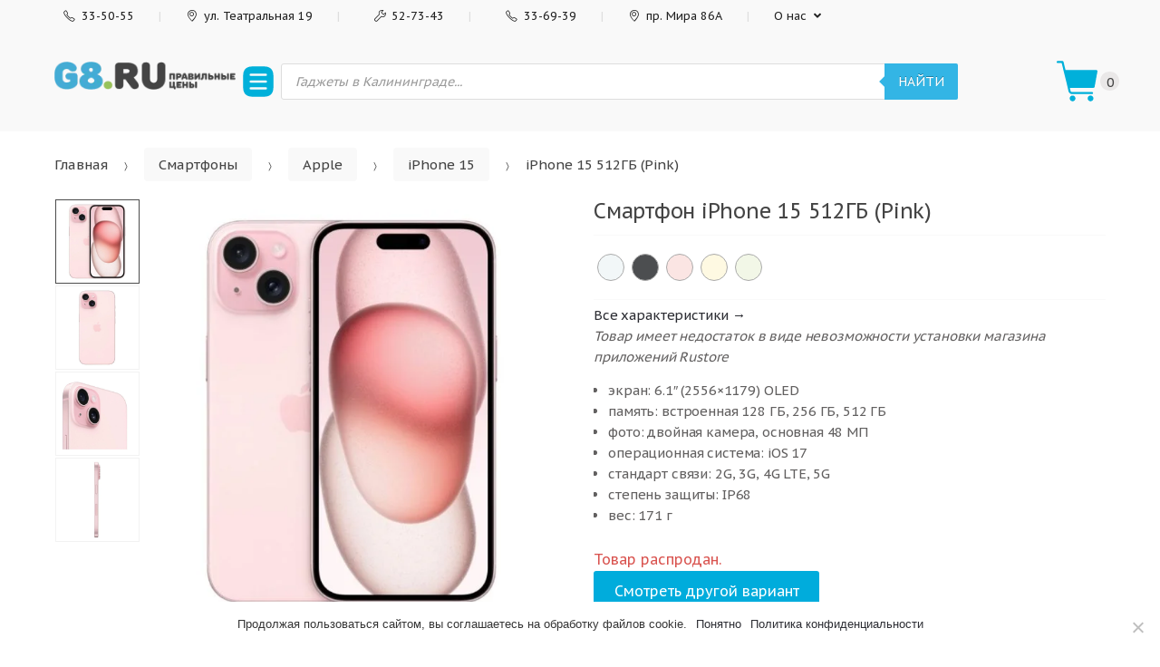

--- FILE ---
content_type: text/html; charset=UTF-8
request_url: https://g8.ru/product/smartfon-apple-iphone-15-512gb-pink/
body_size: 34041
content:
<!DOCTYPE html><html lang="ru-RU" prefix="og: http://ogp.me/ns#"><head><meta charset="UTF-8"><meta name="viewport" content="width=device-width, initial-scale=1, maximum-scale=1.0, user-scalable=no"><meta name="yandex-verification" content="a7a936caf74ac574"><style type='text/css'></style><title>Купить iPhone 15 512ГБ (Pink) в Калининграде, цены на iPhone 15 в интернет-магазине G8.RU</title><meta name="description" content="Смартфон iPhone 15 512ГБ (Pink) купить по выгодной цене в Калининграде. Только оригинальные смартфоны и гаджеты, гарантия качества. Наличный и безналичный расчет, беспроцентная рассрочка от 0%. Интернет-магазин G8.RU."/><meta name="robots" content="index, follow, max-snippet:-1, max-image-preview:large, max-video-preview:-1"/><link rel="canonical" href="https://g8.ru/product/smartfon-apple-iphone-15-512gb-pink/"/><meta property="og:locale" content="ru_RU"/><meta property="og:type" content="article"/><meta property="og:title" content="Купить iPhone 15 512ГБ (Pink) в Калининграде, цены в интернет-магазине G8.RU"/><meta property="og:description" content="iPhone 15 512ГБ (Pink) купить по выгодной цене в Калининграде. Только оригинальные смартфоны и гаджеты, гарантия качества. Наличный и безналичный расчет, беспроцентная рассрочка от 0%. Интернет-магазин G8.RU."/><meta property="og:url" content="https://g8.ru/product/smartfon-apple-iphone-15-512gb-pink/"/><meta property="og:site_name" content="G8.RU Калининград"/><meta property="article:modified_time" content="2025-09-03T06:23:32+00:00"/><meta property="og:image" content="https://g8.ru/wp-content/uploads/2023/09/smartfon-apple-iphone-15-pink-0-2.jpeg"/><meta property="og:image:width" content="1125"/><meta property="og:image:height" content="1125"/><link rel='dns-prefetch' href='//yastatic.net'/><link rel='dns-prefetch' href='//fonts.googleapis.com'/><link rel='stylesheet' id='wc-block-style-css' href='https://g8.ru/wp-content/cache/wmac/css/wmac_single_e7e6a0406a3fc00f71bec2706c3d7c75.css' type='text/css' media='all'/><link rel='stylesheet' id='contact-form-7-css' href='https://g8.ru/wp-content/cache/wmac/css/wmac_single_4bc19d35d9e5befbc0d4ac845aab7f5b.css' type='text/css' media='all'/><link rel='stylesheet' id='cookie-notice-front-css' href='https://g8.ru/wp-content/plugins/cookie-notice/css/front.min.css' type='text/css' media='all'/><link rel='stylesheet' id='pwb-styles-frontend-css' href='https://g8.ru/wp-content/plugins/perfect-woocommerce-brands/assets/css/styles-frontend.min.css' type='text/css' media='all'/><link rel='stylesheet' id='saswp-style-css' href='https://g8.ru/wp-content/plugins/schema-and-structured-data-for-wp/admin_section/css/saswp-style.min.css' type='text/css' media='all'/><style id='saswp-style-inline-css' type='text/css'>.saswp-rb-hd span,.saswp-rvw-sm span{background-color:#1e73be;color:#fff;font-size:15px}.saswp-rb-rif{color:#000;font-size:18px}.saswp-rvw-str .saswp_star_color svg,.saswp-rvw-str .saswp_star_color_gray svg,.saswp-rvw-str .saswp_half_star_color svg{width:18px}.saswp-rvw-fs{color:#d33;font-size:48px}</style><link rel='stylesheet' id='wc-smc-style-css' href='https://g8.ru/wp-content/cache/wmac/css/wmac_single_9c535af01ea6c3d69688486d6723e516.css' type='text/css' media='all'/><link rel='stylesheet' id='photoswipe-css' href='https://g8.ru/wp-content/plugins/woocommerce/assets/css/photoswipe/photoswipe.min.css' type='text/css' media='all'/><link rel='stylesheet' id='photoswipe-default-skin-css' href='https://g8.ru/wp-content/plugins/woocommerce/assets/css/photoswipe/default-skin/default-skin.min.css' type='text/css' media='all'/><style id='woocommerce-inline-inline-css' type='text/css'>.woocommerce form .form-row .required{visibility:visible}</style><link rel='stylesheet' id='taxopress-frontend-css-css' href='https://g8.ru/wp-content/cache/wmac/css/wmac_single_ce117c7862d2176db0ba3362ccfe01e0.css' type='text/css' media='all'/><link rel='stylesheet' id='dgwt-wcas-style-css' href='https://g8.ru/wp-content/plugins/ajax-search-for-woocommerce/assets/css/style.min.css' type='text/css' media='all'/><link rel='stylesheet' id='techmarket-bootstrap-css' href='https://g8.ru/wp-content/themes/techmarket/assets/css/bootstrap.min.css' type='text/css' media='all'/><link rel='stylesheet' id='techmarket-animate-css' href='https://g8.ru/wp-content/themes/techmarket/assets/css/animate.min.css' type='text/css' media='all'/><link rel='stylesheet' id='techmarket-style-css' href='https://g8.ru/wp-content/themes/techmarket/style.min.css' type='text/css' media='all'/> <link rel='stylesheet' id='techmarket-icons-css' href='https://g8.ru/wp-content/themes/techmarket/assets/css/font-techmarket.min.css' type='text/css' media='all'/><link rel='stylesheet' id='techmarket-woocommerce-style-css' href='https://g8.ru/wp-content/cache/wmac/css/wmac_single_189e6b568dd1cab047cb7978b86d5963.css' type='text/css' media='all'/><style id='techmarket-woocommerce-style-inline-css' type='text/css'>button,input[type="button"],input[type="reset"],input[type="submit"],.button,#scrollUp,.added_to_cart,.btn-primary,.fullwidth-notice,.top-bar.top-bar-v4,.site-header.header-v4,.site-header.header-v5,.navbar-search .btn-secondary,.header-v1 .departments-menu button,.widget_shopping_cart .buttons a:first-child,.section-landscape-products-widget-carousel.type-3 .section-header:after,.home-v1-slider .custom.tp-bullets .tp-bullet.selected,.home-v2-slider .custom.tp-bullets .tp-bullet.selected,.home-v3-slider .custom.tp-bullets .tp-bullet.selected,.home-v4-slider .custom.tp-bullets .tp-bullet.selected,.home-v5-slider .custom.tp-bullets .tp-bullet.selected,.home-v6-slider .custom.tp-bullets .tp-bullet.selected,.section-categories-filter .products .product-type-simple .button:hover,#respond.comment-respond .comment-form .form-submit input[type="submit"]:hover,.contact-page-title:after,.comment-reply-title:after,article .more-link,article.post .more-link,.slick-dots li.slick-active button:before,.products .product .added_to_cart:hover,.products .product .button:hover,.banner-action.button:hover,.deal-progress .progress-bar,.section-products-tabs .section-products-tabs-wrap>.button:hover,#secondary.sidebar-blog .widget .widget-title:after,#secondary.sidebar-blog .widget_tag_cloud .tagcloud a:hover,.comments-title:after,.pings-title:after,.navbar-primary .nav .techmarket-flex-more-menu-item>a::after,.primary-navigation .nav .techmarket-flex-more-menu-item>a::after,.secondary-navigation .nav .techmarket-flex-more-menu-item>a::after,.header-v4 .sticky-wrapper .techmarket-sticky-wrap.stuck,.header-v5 .sticky-wrapper .techmarket-sticky-wrap.stuck,article .post-readmore .btn-primary:hover,article.post .post-readmore .btn-primary:hover,.table-compare tbody tr td .button:hover,.return-to-shop .button:hover,.contact-form .form-group input[type="button"],.contact-form .form-group input[type="submit"],.cart-collaterals .checkout-button,#payment .place-order .button,.single-product .single_add_to_cart_button:hover,.single-product .accessories .accessories-product-total-price .accessories-add-all-to-cart .button:hover,.single-product .accessories .accessories-product-total-price .accessories-add-all-to-cart .button:focus,.contact-form .form-group input[type="button"],.contact-form .form-group input[type="submit"],.about-accordion .kc-section-active .kc_accordion_header.ui-state-active a i,.about-accordion .vc_tta-panels .vc_tta-panel .vc_tta-panel-heading .vc_tta-panel-title i,.about-accordion .vc_tta-panels .vc_tta-panel.vc_active .vc_tta-panel-title i,.home-v3-banner-with-products-carousel .banner .banner-action.button,.section-media-single-banner .button,.woocommerce-wishlist table.cart .product-add-to-cart a.button,table.cart td.actions div.coupon .button,.site-header.header-v10 .stretched-row,.site-header .handheld-header .handheld-header-cart-link .count,.products .product-carousel-with-timer-gallery .button,.banners-v2 .banner-action.button,.pace .pace-progress,input[type="submit"].dokan-btn-danger,a.dokan-btn-danger,.dokan-btn-danger,input[type="submit"].dokan-btn-danger:hover,a.dokan-btn-danger:hover,.dokan-btn-danger:hover,input[type="submit"].dokan-btn-danger:focus,a.dokan-btn-danger:focus,.dokan-btn-danger:focus,.wcmp_main_page .wcmp_main_menu ul li.hasmenu ul.submenu li.active a,.wcmp_main_page .wcmp_main_holder .wcmp_headding1 button,.wcmp_main_page .wcmp_main_menu ul li ul li a.active2,.wcmp_main_page .wcmp_main_holder .wcmp_headding1 button,input[type="submit"].dokan-btn-theme,a.dokan-btn-theme,.dokan-btn-theme,input[type="submit"].dokan-btn-theme:hover,a.dokan-btn-theme:hover,.dokan-btn-theme:hover,input[type="submit"].dokan-btn-theme:focus,a.dokan-btn-theme:focus,.dokan-btn-theme:focus,#secondary.sidebar-blog .widget .section-header .section-title:after,.dokan-dashboard .dokan-dash-sidebar ul.dokan-dashboard-menu li.active,.dokan-dashboard .dokan-dash-sidebar ul.dokan-dashboard-menu li:hover,.dokan-dashboard .dokan-dash-sidebar ul.dokan-dashboard-menu li.dokan-common-links a:hover,.wcmp_regi_main .register p.woocomerce-FormRow input,.pagination .page-numbers li .page-numbers.current,.woocommerce-pagination .page-numbers li .page-numbers.current,#secondary .widget.widget_price_filter .price_slider .ui-slider-range,#secondary .widget.widget_price_filter .price_slider .ui-slider-handle,div.wpforms-container-full.contact-form .wpforms-form input[type="submit"],div.wpforms-container-full.contact-form .wpforms-form button[type="submit"],div.wpforms-container-full.contact-form .wpforms-form .wpforms-page-button,.wpforms-container.contact-form input[type="submit"],.wpforms-container.contact-form button[type="submit"],.wpforms-container.contact-form .wpforms-page-button,div.wpforms-container-full.newsletter-form .wpforms-form input[type="submit"],div.wpforms-container-full.newsletter-form .wpforms-form button[type="submit"],div.wpforms-container-full.newsletter-form .wpforms-form .wpforms-page-button,.wpforms-container.newsletter-form input[type="submit"],.wpforms-container.newsletter-form button[type="submit"],.wpforms-container.newsletter-form .wpforms-page-button{background-color:#33b5e5}.primary-navigation .nav .dropdown-menu,.secondary-navigation .nav .dropdown-menu,.navbar-primary .nav .dropdown-menu,.primary-navigation .nav .yamm-fw>.dropdown-menu>li,.navbar-primary .nav .yamm-fw>.dropdown-menu>li,.top-bar .nav .show>.dropdown-menu{border-top-color:#33b5e5}.widget_shopping_cart .buttons a:first-child:hover,.navbar-primary .nav .techmarket-flex-more-menu-item>a:hover::after,.primary-navigation .nav .techmarket-flex-more-menu-item>a:hover::after,.secondary-navigation .nav .techmarket-flex-more-menu-item>a:hover::after,.cart-collaterals .checkout-button:hover,#payment .place-order .button:hover,.contact-form .form-group input[type="button"]:hover,.contact-form .form-group input[type="submit"]:hover,.section-media-single-banner .button:hover,.woocommerce-wishlist table.cart .product-add-to-cart a.button:hover,.products .product-carousel-with-timer-gallery .button:hover,table.cart td.actions div.coupon .button:hover,.banners-v2 .banner-action.button:hover,.wcmp_main_page .wcmp_main_holder .wcmp_headding1 button:hover,.btn-primary:hover,.navbar-search button:hover,div.wpforms-container-full.contact-form .wpforms-form input[type="submit"]:hover,div.wpforms-container-full.contact-form .wpforms-form button[type="submit"]:hover,div.wpforms-container-full.contact-form .wpforms-form .wpforms-page-button:hover,.wpforms-container.contact-form input[type="submit"]:hover,.wpforms-container.contact-form button[type="submit"]:hover,.wpforms-container.contact-form .wpforms-page-button:hover,div.wpforms-container-full.newsletter-form .wpforms-form input[type="submit"]:hover,div.wpforms-container-full.newsletter-form .wpforms-form button[type="submit"]:hover,div.wpforms-container-full.newsletter-form .wpforms-form .wpforms-page-button:hover,.wpforms-container.newsletter-form input[type="submit"]:hover,.wpforms-container.newsletter-form button[type="submit"]:hover,.wpforms-container.newsletter-form .wpforms-page-button:hover{background-color:#2fa7d3}.home-v3-banner-with-products-carousel .banner .banner-action.button:hover{background-color:#2991b7}.cart-collaterals .checkout-button:hover,#payment .place-order .button:hover,.contact-form .form-group input[type="button"]:hover,.contact-form .form-group input[type="submit"]:hover,.section-media-single-banner .button:hover,.products .product-carousel-with-timer-gallery .button:hover,.woocommerce-wishlist table.cart .product-add-to-cart a.button:hover,table.cart td.actions div.coupon .button:hover,.btn-primary:hover,div.wpforms-container-full.contact-form .wpforms-form input[type="submit"]:hover,div.wpforms-container-full.contact-form .wpforms-form button[type="submit"]:hover,div.wpforms-container-full.contact-form .wpforms-form .wpforms-page-button:hover,.wpforms-container.contact-form input[type="submit"]:hover,.wpforms-container.contact-form button[type="submit"]:hover,.wpforms-container.contact-form .wpforms-page-button:hover,div.wpforms-container-full.newsletter-form .wpforms-form input[type="submit"],div.wpforms-container-full.newsletter-form .wpforms-form button[type="submit"],div.wpforms-container-full.newsletter-form .wpforms-form .wpforms-page-button,.wpforms-container.newsletter-form input[type="submit"]:hover,.wpforms-container.newsletter-form button[type="submit"]:hover,.wpforms-container.newsletter-form .wpforms-page-button:hover{border-color:#2fa7d3}.home-v3-banner-with-products-carousel .banner .banner-action.button:hover{border-color:#2991b7}.top-bar.top-bar-v4{border-bottom-color: #39cb100}.price,.features-list .feature i,.section-recent-posts-with-categories .post-items .post-item .post-info .btn-more,.section-products-with-image .load-more-button,.single-product .woocommerce-tabs .wc-tabs li.active a,.single-product .techmarket-tabs .tm-tabs li.active a,#respond.comment-respond .comment-form .form-submit input[type="submit"],#respond.comment-respond .comment-form>p.logged-in-as a,.banner-action.button,.commentlist .comment .reply a,.pings-list .comment .reply a,.products .product .added_to_cart,.products .product .button,.full-width-banner .banner-bg .button,article.post.category-more-tag a[target="_blank"],.commentlist .comment #respond .comment-reply-title small a,.commentlist .pingback #respond .comment-reply-title small a,.pings-list .comment #respond .comment-reply-title small a,.pings-list .pingback #respond .comment-reply-title small a,article.post.format-link .entry-content p a,article .post-readmore .btn-primary,article.post .post-readmore .btn-primary,.table-compare tbody tr td .button,.return-to-shop .button,.wcmp_main_page .wcmp_main_menu ul li a.active,.wcmp_main_page .wcmp_main_menu ul li a:hover,.wcmp_main_page .wcmp_displaybox2 h3,.wcmp_main_page .wcmp_displaybox3 h3,.widget_techmarket_poster_widget .poster-bg .caption .button:hover,.single-product .accessories .products .product .accessory-checkbox label input,.cart-collaterals .shop-features li i,.single-product .single_add_to_cart_button,.banners .banner .banner-bg .caption .price,.features-list .features .feature .media .feature-icon,.section-recent-posts-with-categories .nav .nav-link,.widget_techmarket_banner_widget .banner .banner-bg .caption .price,.single-product .accessories .accessories-product-total-price .accessories-add-all-to-cart .button,.wcmp_main_page .wcmp_main_holder .wcmp_dashboard_display_box h3,#secondary .widget.widget_layered_nav ul li a:hover:before,#secondary .widget.widget_layered_nav ul li.chosen a:before{color:#33b5e5}.top-bar.top-bar-v4 .nav-item+.nav-item .nav-link::before,.top-bar.top-bar-v4 .nav-item+.nav-item>a::before,.top-bar.top-bar-v4 .nav>.menu-item+.menu-item .nav-link::before,.top-bar.top-bar-v4 .nav>.menu-item+.menu-item>a::before,#respond.comment-respond .comment-form>p.logged-in-as a:hover,#respond.comment-respond .comment-form>p.logged-in-as a:focus,#comments .comment-list .reply a:hover,#comments .comment-list .reply a:focus,.comment-list #respond .comment-reply-title small:hover,.pings-list #respond .comment-reply-title small:hover,.comment-list #respond .comment-reply-title small a:focus,.pings-list #respond .comment-reply-title small a:focus{color: #3dd9113}.top-bar.top-bar-v4 a,.site-header.header-v4 .site-header-cart .cart-contents .amount .price-label{color: #601541af}.site-header.header-v4 .navbar-search button,.site-header.header-v5 .navbar-search button,.widget_shopping_cart .product_list_widget .mini_cart_item .remove,.widget_shopping_cart_content .product_list_widget .mini_cart_item .remove,.site-header.header-v4 .site-header-cart .cart-contents .count{background-color: #3bd210a}.section-landscape-products-widget-carousel.product-widgets .section-header:after{border-bottom-color:#33b5e5}.site-header.header-v4 .site-branding .cls-3,.site-header.header-v5 .site-branding .cls-3{fill: #5813718a}.btn-primary,.wcmp_main_page .wcmp_ass_btn,.header-v4 .departments-menu>.dropdown-menu>li,.header-v4 .departments-menu>.dropdown-menu .menu-item-has-children>.dropdown-menu,.section-categories-filter .products .product-type-simple .button:hover,.contact-page-title:after,.navbar-search .btn-secondary,.products .product .added_to_cart,.products .product .button,.products .product .added_to_cart:hover,.products .product .button:hover,.section-products-carousel-tabs .nav-link.active::after,.full-width-banner .banner-bg .button,.banner-action.button,.section-products-tabs .section-products-tabs-wrap>.button:hover,.section-3-2-3-product-cards-tabs-with-featured-product .nav .nav-link.active:after,.section-product-cards-carousel-tabs .nav .nav-link.active:after,.section-products-carousel-with-vertical-tabs .section-title:before,#respond.comment-respond .comment-form .form-submit input[type="submit"],.section-categories-filter .products .product-type-simple .button:hover,.home-v9-full-banner.full-width-banner .banner-bg .caption .banner-action.button:hover,.section-deals-carousel-and-products-carousel-tabs .deals-carousel-inner-block,article .post-readmore .btn-primary,article.post .post-readmore .btn-primary,.table-compare tbody tr td .button,.table-compare tbody tr td .button:hover,.return-to-shop .button,.col-2-full-width-banner .banner .banner-bg .caption .banner-action.button:hover,.return-to-shop .button:hover,.select2-container .select2-drop-active,.contact-form .form-group input[type="button"],.contact-form .form-group input[type="submit"],.widget_techmarket_poster_widget .poster-bg .caption .button,.cart-collaterals .checkout-button,.section-6-1-6-products-tabs ul.nav .nav-link.active:after,#payment .place-order .button,.products .sale-product-with-timer,.products .sale-product-with-timer:hover,.single-product .single_add_to_cart_button,.single-product .accessories .accessories-product-total-price .accessories-add-all-to-cart .button:hover,.single-product .accessories .accessories-product-total-price .accessories-add-all-to-cart .button:focus,.contact-form .form-group input[type="button"],.contact-form .form-group input[type="submit"],.about-accordion .kc-section-active .kc_accordion_header.ui-state-active a i,.about-accordion .vc_tta-panels .vc_tta-panel.vc_active .vc_tta-panel-title i,.section-landscape-full-product-cards-carousel .section-title::before,.section-media-single-banner .button,.woocommerce-wishlist table.cart .product-add-to-cart a.button,.widget_techmarket_poster_widget .poster-bg .caption .button,table.cart td.actions div.coupon .button,.header-v1 .departments-menu button,input[type="submit"].dokan-btn-danger,a.dokan-btn-danger,.dokan-btn-danger,input[type="submit"].dokan-btn-danger:hover,a.dokan-btn-danger:hover,.dokan-btn-danger:hover,input[type="submit"].dokan-btn-danger:focus,a.dokan-btn-danger:focus,.dokan-btn-danger:focus,input[type="submit"].dokan-btn-theme,a.dokan-btn-theme,.dokan-btn-theme,input[type="submit"].dokan-btn-theme:hover,a.dokan-btn-theme:hover,.dokan-btn-theme:hover,input[type="submit"].dokan-btn-theme:focus,a.dokan-btn-theme:focus,.dokan-btn-theme:focus,.section-product-carousel-with-featured-product.type-2 .section-title::before,.wcvendors-pro-dashboard-wrapper .wcv-grid nav.wcv-navigation ul li.active a:after,.header-v4 .departments-menu>.dropdown-menu,div.wpforms-container-full.contact-form .wpforms-form input[type="submit"]:hover,div.wpforms-container-full.contact-form .wpforms-form button[type="submit"]:hover,div.wpforms-container-full.contact-form .wpforms-form .wpforms-page-button:hover,.wpforms-container.contact-form input[type="submit"]:hover,.wpforms-container.contact-form button[type="submit"]:hover,.wpforms-container.contact-form .wpforms-page-button:hover,div.wpforms-container-full.newsletter-form .wpforms-form input[type="submit"]:hover,div.wpforms-container-full.newsletter-form .wpforms-form button[type="submit"]:hover,div.wpforms-container-full.newsletter-form .wpforms-form .wpforms-page-button:hover,.wpforms-container.newsletter-form input[type="submit"]:hover,.wpforms-container.newsletter-form button[type="submit"]:hover,.wpforms-container.newsletter-form .wpforms-page-button:hover{border-color:#33b5e5}.slider-sm-btn,.slider-sm-btn:hover{border-color:#33b5e5!important}.slider-sm-btn{color:#33b5e5!important}.slider-sm-btn:hover,.wcmp_main_page .wcmp_main_holder .wcmp_vendor_dashboard_content .action_div .wcmp_orange_btn{background-color:#33b5e5!important}@media (max-width:1023px){.shop-control-bar{background-color:#33b5e5}}button,.button,button:hover,.button:hover,.btn-primary,input[type="submit"],input[type="submit"]:hover,.btn-primary:hover,.return-to-shop .button:hover,.top-bar.top-bar-v4 a,.fullwidth-notice .message,#payment .place-order .button,.cart-collaterals .checkout-button,.banners-v2 .banner-action.button,.header-v1 .departments-menu button,.section-media-single-banner .button,.full-width-banner .banner-bg .button:focus,.full-width-banner .banner-bg .button:hover,.banners-v2.full-width-banner .banner-bg .button,.site-header.header-v10 .navbar-primary .nav>li>a,.site-header.header-v10 .primary-navigation .nav>li>a,.top-bar.top-bar-v4 .nav-item+.nav-item .nav-link::before,.top-bar.top-bar-v4 .nav-item+.nav-item>a::before,.top-bar.top-bar-v4 .nav>.menu-item+.menu-item .nav-link::before,.top-bar.top-bar-v4 .nav>.menu-item+.menu-item>a::before,.site-header.header-v4 .navbar-nav .nav-link,.site-header.header-v4 .site-header-cart .cart-contents,.site-header.header-v4 .header-cart-icon,.site-header.header-v4 .departments-menu button i,.site-header.header-v5 .departments-menu button i,.site-header.header-v5 .navbar-primary .nav>li>a,.site-header.header-v5 .primary-navigation .nav>li>a,.section-products-tabs .section-products-tabs-wrap>.button:hover,.site-header.header-v4 .site-header-cart .cart-contents .amount .price-label,.home-v9-full-banner.full-width-banner .banner-bg .caption .banner-action.button:hover,.col-2-full-width-banner .banner .banner-bg .caption .banner-action.button:hover{color:#fff}.slider-sm-btn:hover,.slider-sm-btn{color:#fff!important}.top-bar.top-bar-v4{border-bottom-color: #17f17f17f}.site-header.header-v4 .site-header-cart .cart-contents .count{background-color: #218218218}.site-header.header-v4 .navbar-search button,.site-header.header-v5 .navbar-search button{background-color:#fff}.site-header.header-v4 .navbar-search button:hover,.site-header.header-v5 .navbar-search button:hover{background-color:#ccc}.site-header.header-v4 .departments-menu button i,.site-header.header-v5 .departments-menu button i{text-shadow:#fff 0 1px 0}.site-header.header-v4 .site-branding .cls-1,.site-header.header-v4 .site-branding .cls-2,.site-header.header-v5 .site-branding .cls-1,.site-header.header-v5 .site-branding .cls-2{fill:#fff}.site-header.header-v4 .site-branding .cls-3,.site-header.header-v5 .site-branding .cls-3{fill: #218218218}body,button,input,textarea,select{font-family:PT\ Sans\ caption}</style><link rel='stylesheet' id='techmarket-child-style-css' href='https://g8.ru/wp-content/cache/wmac/css/wmac_single_17cde99040361c6f208390f65411c8a2.css' type='text/css' media='all'/><link rel='stylesheet' id='kc-general-css' href='https://g8.ru/wp-content/plugins/kingcomposer/assets/frontend/css/kingcomposer.min.css' type='text/css' media='all'/><link rel='stylesheet' id='kc-animate-css' href='https://g8.ru/wp-content/cache/wmac/css/wmac_single_3a31ee25cc67234c751581c987d638bc.css' type='text/css' media='all'/><link rel='stylesheet' id='kc-icon-1-css' href='https://g8.ru/wp-content/cache/wmac/css/wmac_single_0648b2cd34c7826c24d335ebc70c89d7.css' type='text/css' media='all'/> <script type='text/javascript' src='https://yastatic.net/jquery/3.3.1/jquery.min.js' id='jquery-js'></script> <script type='text/javascript' src='https://g8.ru/wp-content/plugins/simple-tags/assets/frontend/js/frontend.js?ver=3.25.1' id='taxopress-frontend-js-js'></script> <script type='text/javascript' id='wbcr_clearfy-css-lazy-load-js-extra'>var wbcr_clearfy_async_links={"wbcr_clearfy-font-awesome":"https:\/\/g8.ru\/wp-content\/themes\/techmarket\/assets\/vendors\/fontawesome\/css\/all.min.css","wbcr_clearfy-google-fonts":"https:\/\/fonts.googleapis.com\/css?family=PT+Sans+Caption:300,400,500,600,800,400italic&subset=cyrillic,cyrillic-ext,latin,latin-ext&display=fallback"};</script> <script type='text/javascript' src='https://g8.ru/wp-content/plugins/clearfy/assets/js/css-lazy-load.min.js?ver=2.2.3' id='wbcr_clearfy-css-lazy-load-js'></script> <meta name="framework" content="Redux 4.1.24"/><script type="text/javascript">var kc_script_data={ajax_url:"https://g8.ru/wp-admin/admin-ajax.php"}</script><style type="text/css">.dgwt-wcas-ico-magnifier,.dgwt-wcas-ico-magnifier-handler{max-width:20px}.dgwt-wcas-search-wrapp .dgwt-wcas-sf-wrapp .dgwt-wcas-search-submit::before{border-color:transparent #33b5e5}.dgwt-wcas-search-wrapp .dgwt-wcas-sf-wrapp .dgwt-wcas-search-submit:hover::before,.dgwt-wcas-search-wrapp .dgwt-wcas-sf-wrapp .dgwt-wcas-search-submit:focus::before{border-right-color:#33b5e5}.dgwt-wcas-search-wrapp .dgwt-wcas-sf-wrapp .dgwt-wcas-search-submit,.dgwt-wcas-om-bar .dgwt-wcas-om-return{background-color:#33b5e5}.dgwt-wcas-search-wrapp .dgwt-wcas-ico-magnifier,.dgwt-wcas-search-wrapp .dgwt-wcas-sf-wrapp .dgwt-wcas-search-submit svg path,.dgwt-wcas-om-bar .dgwt-wcas-om-return svg path{}</style><meta name="google-site-verification" content="hnbQ3Ixu9HQDRjdEjxtItoDCZfB8HIu6rmwljVYLUrA"/> <noscript><style>.woocommerce-product-gallery{opacity:1!important}</style></noscript><link rel="icon" href="https://g8.ru/wp-content/uploads/2020/03/cropped-mstile-310x310-2-1-32x32.png" sizes="32x32"/><link rel="icon" href="https://g8.ru/wp-content/uploads/2020/03/cropped-mstile-310x310-2-1-192x192.png" sizes="192x192"/><link rel="apple-touch-icon" href="https://g8.ru/wp-content/uploads/2020/03/cropped-mstile-310x310-2-1-180x180.png"/><meta name="msapplication-TileImage" content="https://g8.ru/wp-content/uploads/2020/03/cropped-mstile-310x310-2-1-270x270.png"/> <script type="text/javascript"></script><style type="text/css" id="kc-css-general">.kc-off-notice{display:inline-block!important}.kc-container{max-width:1170px}</style><style type="text/css" id="kc-css-render"></style><style type='text/css'>a.button{color:#f1f1f1!important}a.button.ajax_add_to_cart,a.product_type_simple{color:#222!important}.kc_text_block li a{color:#33b5e5!important}.top-bar li a{color:#222!important}.grecaptcha-badge{visibility:hidden!important}*,*::before,*::after{box-sizing:border-box}.products .product .onsale{animation:pulse 1.5s infinite ease-in-out}@keyframes pulse {
    0% {
        transform: scale(1);
        opacity: 1;
    }
    50% {
        transform: scale(1.1);
        opacity: 0.9;
    }
    100% {
        transform: scale(1);
        opacity: 1;
    }
}@media (min-width:1200px){form.woocommerce-checkout.checkout .woocommerce-checkout-review-order{flex:0 0 50%;max-width:50%}form.woocommerce-checkout.checkout .col2-set{flex:0 0 50%;max-width:50%}}@media (min-width:770px){form.woocommerce-checkout.checkout .col2-set>.col-2{margin-top:-180px}}p.in-stock{color:#83c559;font-size:26px}p.available-on-backorder{color:#ff8100;font-size:24px}.input-text,input[type="email"],input[type="password"],input[type="search"],input[type="text"],input[type="url"],textarea{color:#000;border:1px solid #33b5e5}.header-cart-icon.tm-shopping-bag,.site-header .tm-departments-thin{position:relative;display:inline-block;width:1.733em;height:1.733em;background:url(https://g8.ru/wp-content/uploads/2024/12/shopping-cart-svgrepo-com.svg) no-repeat center center;background-size:contain}.site-header .tm-departments-thin{background:url(https://g8.ru/wp-content/uploads/2024/12/menu-1-svgrepo-com.svg) no-repeat center center;background-size:contain;width:40px;height:40px}.header-cart-icon.tm-shopping-bag::before,.site-header .tm-departments-thin::before{content:none}.site-header .handheld-header .handheld-header-cart-link .count{background-color:#007eac}.header-v2 .departments-menu button{margin-left:20px!important}@media (min-width:1024px){.header-v2 .departments-menu button{width:auto}.site-header .handheld-header .handheld-navigation{}}@media (max-width:1024px){.site-header .handheld-header .handheld-navigation{padding-left:0!important;width:auto}}.term-description:hover{cursor:default}.term-description p,.term-description h1,.term-description div h2,.term-description ul{transition:1200ms}.term-description p:hover,.term-description:hover h1,.term-description div:hover h2,.term-description ul:hover{color:#222!important}.products .product .onsale{opacity:1!important;display:block!important}.shop-view-switcher{display:none}.h1.woocommerce-products-header__title{padding-top:15px;padding-left:25px;font-size:2rem;margin-bottom:1rem;margin-top:1em}.term-description{max-width:100%;color:#8d8d92;-webkit-column-gap:30px;-moz-column-gap:30px;column-gap:30px;-webkit-columns:3;-moz-columns:3;columns:3;font-size:14px}.term-description ul{padding:0}.term-description ul li{break-inside:avoid;margin-bottom:15px}.term-description p,.term-description div{break-inside:avoid}.term-description h1,.term-description h2,.term-description h3{color:#8d8d92;break-inside:avoid}.term-description h2,.term-description h3{margin-top:30px}.term-description h2:has(+ p) {break-inside:avoid}.term-description h1{font-size:20px}.term-description h2{font-size:18px}.term-description h3{font-size:16px}@media (max-width:980px){.term-description{-webkit-columns:2;-moz-columns:2;columns:2}}@media (max-width:768px){.custom-logo-link img{margin-top:-5px!important}.dgwt-wcas-sf-wrapp input[type="search"].dgwt-wcas-search-input{padding:10px 5px}.h1.kc_title{font-size:5vw}.term-description{-webkit-column-gap:0;-moz-column-gap:0;column-gap:0;-webkit-columns:1;-moz-columns:1;columns:1}body,html,footer,header,#page,#content{max-width:100%!important;box-sizing:border-box;overflow-x:hidden!important}.site-branding{margin:5px 0 10px!important}}</style></head><body class="product-template-default single single-product postid-20489 theme-techmarket cookies-not-set kc-css-system woocommerce woocommerce-page woocommerce-no-js left-sidebar normal can-uppercase user-not-logged-in woocommerce-active"><div id="page" class="hfeed site"> <a class="skip-link screen-reader-text" href="#site-navigation">Skip to navigation</a> <a class="skip-link screen-reader-text" href="#content">Skip to content</a><div class="top-bar top-bar-v2"><div class="col-full"><ul id="menu-mainmenu-left" class="nav menu-top-bar-left"><li id="topbar-left-menu-item-846" class="menu-item menu-item-type-custom menu-item-object-custom menu-item-846 animate-dropdown"><a title="Салон на Театральной" href="tel:335055"><i class="fa Салон на Театральной" aria-hidden="true"></i>&nbsp;<i class="sl-phone"></i> 33-50-55</a></li><li id="topbar-left-menu-item-891" class="menu-item menu-item-type-custom menu-item-object-custom menu-item-891 animate-dropdown"><a title=" ул. Театральная 19" href="/contacts/"><i class="sl-location-pin"></i> ул. Театральная 19</a></li><li id="topbar-left-menu-item-1774" class="menu-item menu-item-type-custom menu-item-object-custom menu-item-1774 animate-dropdown"><a title="Сервис на Мира" href="tel:527343"><i class="fa Сервис на Мира" aria-hidden="true"></i>&nbsp;<i class="sl-wrench"></i> 52-73-43</a></li><li id="topbar-left-menu-item-24595" class="menu-item menu-item-type-custom menu-item-object-custom menu-item-24595 animate-dropdown"><a title="Дисконт на Мира" href="tel:336939"><i class="fa Дисконт на Мира" aria-hidden="true"></i>&nbsp;<i class="sl-phone"></i> 33-69-39</a></li><li id="topbar-left-menu-item-13464" class="menu-item menu-item-type-custom menu-item-object-custom menu-item-13464 animate-dropdown"><a title=" пр. Мира 86А" href="/contacts/"><i class="sl-location-pin"></i> пр. Мира 86А</a></li><li id="topbar-left-menu-item-2912" class="menu-item menu-item-type-custom menu-item-object-custom menu-item-has-children menu-item-2912 animate-dropdown dropdown"><a title="О нас" data-toggle="dropdown" class="dropdown-toggle" aria-haspopup="true" href="#">О нас <span class="caret"></span></a><ul role="menu" class=" dropdown-menu"><li id="topbar-left-menu-item-24688" class="menu-item menu-item-type-custom menu-item-object-custom menu-item-24688 animate-dropdown"><a title="О компании" href="/about/">О компании</a></li><li id="topbar-left-menu-item-30551" class="menu-item menu-item-type-custom menu-item-object-custom menu-item-30551 animate-dropdown"><a title="Trade-In" href="/trade-in/">Trade-In</a></li><li id="topbar-left-menu-item-30552" class="menu-item menu-item-type-custom menu-item-object-custom menu-item-30552 animate-dropdown"><a title="Блог" href="/blog/">Блог</a></li><li id="topbar-left-menu-item-2914" class="menu-item menu-item-type-custom menu-item-object-custom menu-item-2914 animate-dropdown"><a title="Условия и Доставка" href="/terms/">Условия и Доставка</a></li><li id="topbar-left-menu-item-2913" class="menu-item menu-item-type-custom menu-item-object-custom menu-item-2913 animate-dropdown"><a title="Контакты" href="/contacts/">Контакты</a></li><li id="topbar-left-menu-item-2915" class="menu-item menu-item-type-custom menu-item-object-custom menu-item-2915 animate-dropdown"><a href="#"><hr/></a></li><li id="topbar-left-menu-item-2916" class="menu-item menu-item-type-custom menu-item-object-custom menu-item-2916 animate-dropdown"><a title="Вконтакте" target="_blank" href="https://vk.com/g8marketru" rel="noopener noreferrer">Вконтакте</a></li><li id="topbar-left-menu-item-24661" class="menu-item menu-item-type-custom menu-item-object-custom menu-item-24661 animate-dropdown"><a title="Телеграм-канал" href="https://t.me/G8RU39">Телеграм-канал</a></li><li id="topbar-left-menu-item-2917" class="menu-item menu-item-type-custom menu-item-object-custom menu-item-2917 animate-dropdown"><a title="Instagram" target="_blank" href="https://www.instagram.com/g8.ru/" rel="noopener noreferrer">Instagram</a></li><li id="topbar-left-menu-item-2918" class="menu-item menu-item-type-custom menu-item-object-custom menu-item-2918 animate-dropdown"><a title="YouTube" target="_blank" href="https://www.youtube.com/user/g8chanel" rel="noopener noreferrer">YouTube</a></li></ul></li></ul><ul id="menu-mainmenu-right" class="nav menu-top-bar-right"><li id="topbar-right-menu-item-2837" class="menu-item menu-item-type-custom menu-item-object-custom menu-item-2837 animate-dropdown"><a title="Вконтакте" target="_blank" href="https://vk.com/g8marketru" rel="noopener noreferrer"><i class="fab-vk"></i>Вконтакте</a></li><li id="topbar-right-menu-item-2838" class="menu-item menu-item-type-custom menu-item-object-custom menu-item-2838 animate-dropdown"><a title="Telegram" target="_blank" href="https://t.me/G8RU39"><i class="fab-telegram"></i>Telegram</a></li><li id="topbar-right-menu-item-2839" class="menu-item menu-item-type-custom menu-item-object-custom menu-item-2839 animate-dropdown"><a title="YouTube" target="_blank" href="https://www.youtube.com/user/g8chanel" rel="noopener noreferrer"><i class="sl-social-youtube"></i>YouTube</a></li><li class="menu-item"><a title="Sign in" href="https://g8.ru/product/smartfon-apple-iphone-15-512gb-pink/"><i class="tm tm-login-register"></i>Sign in</a></li></ul></div></div><header id="masthead" class="site-header header-v2" style="background-image: none; "><div class="col-full desktop-only"><div class="row"><div class="site-branding"> <a href="https://g8.ru/" class="custom-logo-link" rel="home"><img style="width:232px;height:auto;margin-top: -12px;" src="https://g8.ru/wp-content/uploads/2024/09/mainlogo.png" alt="Логотип"> </a></div><div id="departments-menu" class="dropdown departments-menu"> <button class="btn dropdown-toggle btn-block" type="button" data-toggle="dropdown" aria-haspopup="true" aria-expanded="false"><i class="tm tm-departments-thin"></i><span>Каталог</span></button><ul id="menu-main-horizontal-menu" class="dropdown-menu yamm departments-menu-dropdown"><li id="departments-menu-menu-item-25441" class="menu-item menu-item-type-custom menu-item-object-custom menu-item-25441 animate-dropdown"><a title="iPhone 16 в Калининграде" href="/category/mobile/apple/"><i class="fa iPhone 16 в Калининграде" aria-hidden="true"></i>&nbsp;<img style="float:left;margin: 3px -2px 0 0;" src=https://g8.ru/wp-content/uploads/2024/12/iphone_icon.jpg>iPhone (все модели)</a></li><li id="departments-menu-menu-item-1784" class="yamm-fw menu-item menu-item-type-custom menu-item-object-custom menu-item-has-children menu-item-1784 animate-dropdown dropdown-submenu"><a title="Apple (все устройства)" data-toggle="dropdown" class="dropdown-toggle" aria-haspopup="true" href="/category/mobile/apple/"><img style="float:left;margin: 3px 3px 0 0;" src=https://g8.ru/wp-content/uploads/2024/12/i.jpg width=20>Apple (все устройства) <span class="caret"></span></a><ul role="menu" class=" dropdown-menu"><li id="departments-menu-menu-item-1896" class="menu-item menu-item-type-post_type menu-item-object-static_block menu-item-1896 animate-dropdown"><div class="yamm-content"><style type="text/css">@media only screen and (min-width:1000px) and (max-width:5000px){body.kc-css-system .kc-css-825667{width:33.33%}body.kc-css-system .kc-css-927784{width:33.33%}body.kc-css-system .kc-css-292522{width:33.33%}}body.kc-css-system .kc-css-657118{}body.kc-css-system .kc-css-927784{border-left:1px solid #ededed}body.kc-css-system .kc-css-292522{border-left:1px solid #ededed}</style><section class="kc-elm kc-css-657118 kc_row"><div class="kc-row-container  kc-container"><div class="kc-wrap-columns"><div class="kc-elm kc-css-825667 kc_col-sm-4 kc_column kc_col-sm-4"><div class="kc-col-container"><div class="widget widget_nav_menu kc-elm kc-css-127276"><div class="menu-vertical-menu-apple-00-container"><ul id="menu-vertical-menu-apple-00" class="menu"><li id="menu-item-2369" class="menu-item menu-item-type-custom menu-item-object-custom menu-item-2369"><a href="/category/mobile/apple/">Все модели iPhone</a></li><li id="menu-item-2464" class="menu-item menu-item-type-custom menu-item-object-custom menu-item-2464"><a href="/category/headphones/apple-headphones/">Apple Airpods</a></li><li id="menu-item-5287" class="menu-item menu-item-type-custom menu-item-object-custom menu-item-5287"><a href="/category/gadgets-acessories/apple-airpods-parts/">Airpods отдельные наушники</a></li><li id="menu-item-2478" class="menu-item menu-item-type-custom menu-item-object-custom menu-item-2478"><a href="/category/tablets/apple-tablets/">Apple iPad</a></li><li id="menu-item-2509" class="menu-item menu-item-type-custom menu-item-object-custom menu-item-2509"><a href="/category/smart-watch/apple-watch/">Apple Watch</a></li><li id="menu-item-5217" class="menu-item menu-item-type-custom menu-item-object-custom menu-item-5217"><a href="/category/gadgets-acessories/apple-acsessories/">Apple Pencil</a></li><li id="menu-item-12602" class="menu-item menu-item-type-custom menu-item-object-custom menu-item-12602"><a href="https://g8.ru/category/macbook/">Apple MacBook</a></li></ul></div></div></div></div><div class="kc-elm kc-css-927784 kc_col-sm-4 kc_column kc_col-sm-4"><div class="kc-col-container"><div class="widget widget_nav_menu kc-elm kc-css-522198"><div class="menu-vertiacal-menu-apple-16-container"><ul id="menu-vertiacal-menu-apple-16" class="menu"><li id="menu-item-40894" class="menu-item menu-item-type-custom menu-item-object-custom menu-item-40894"><a href="https://g8.ru/category/mobile/apple/iphone-17/">iPhone 17</a></li><li id="menu-item-40896" class="menu-item menu-item-type-custom menu-item-object-custom menu-item-40896"><a href="https://g8.ru/category/mobile/apple/iphone-air/">iPhone Air</a></li><li id="menu-item-40893" class="menu-item menu-item-type-custom menu-item-object-custom menu-item-40893"><a href="https://g8.ru/category/mobile/apple/iphone-17-pro/">iPhone 17 Pro</a></li><li id="menu-item-40895" class="menu-item menu-item-type-custom menu-item-object-custom menu-item-40895"><a href="https://g8.ru/category/mobile/apple/iphone-17-pro-max/">iPhone 17 Pro Max</a></li><li id="menu-item-35179" class="menu-item menu-item-type-custom menu-item-object-custom menu-item-35179"><a href="/category/mobile/apple/iphone-16e/">iPhone 16e</a></li><li id="menu-item-27903" class="menu-item menu-item-type-custom menu-item-object-custom menu-item-27903"><a href="/category/mobile/apple/iphone-16-pro-max/">iPhone 16 Pro Max</a></li><li id="menu-item-27904" class="menu-item menu-item-type-custom menu-item-object-custom menu-item-27904"><a href="/category/mobile/apple/iphone-16-pro/">iPhone 16 Pro</a></li><li id="menu-item-27905" class="menu-item menu-item-type-custom menu-item-object-custom menu-item-27905"><a href="/category/mobile/apple/iphone-16-plus/">iPhone 16 Plus</a></li><li id="menu-item-27906" class="menu-item menu-item-type-custom menu-item-object-custom menu-item-27906"><a href="/category/mobile/apple/iphone-16/">iPhone 16</a></li></ul></div></div></div></div><div class="kc-elm kc-css-292522 kc_col-sm-4 kc_column kc_col-sm-4"><div class="kc-col-container"><div class="widget widget_nav_menu kc-elm kc-css-230804"><div class="menu-vertiacal-menu-apple-15-container"><ul id="menu-vertiacal-menu-apple-15" class="menu"><li id="menu-item-20781" class="menu-item menu-item-type-custom menu-item-object-custom menu-item-20781"><a href="https://g8.ru/category/mobile/apple/iphone-15/">iPhone 15</a></li><li id="menu-item-20784" class="menu-item menu-item-type-custom menu-item-object-custom menu-item-20784"><a href="https://g8.ru/category/mobile/apple/iphone-15-pro-max/">iPhone 15 Pro Max</a></li></ul></div></div><div class="widget widget_nav_menu kc-elm kc-css-444731"><div class="menu-vertiacal-menu-apple-14-container"><ul id="menu-vertiacal-menu-apple-14" class="menu"><li id="menu-item-15602" class="menu-item menu-item-type-taxonomy menu-item-object-product_cat menu-item-15602"><a href="https://g8.ru/category/mobile/apple/iphone-14/">iPhone 14</a></li></ul></div></div><div class="widget widget_nav_menu kc-elm kc-css-199584"><div class="menu-vertical-menu-apple-03-container"><ul id="menu-vertical-menu-apple-03" class="menu"><li id="menu-item-20779" class="menu-item menu-item-type-custom menu-item-object-custom menu-item-20779"><a href="/category/mobile/apple/iphone-13/">iPhone 13</a></li></ul></div></div></div></div></div></div></section></div></li></ul></li><li id="departments-menu-menu-item-2547" class="menu-item menu-item-type-custom menu-item-object-custom menu-item-2547 animate-dropdown"><a title="Игровые приставки" href="/category/consoles/playstation-5/"><i class="fa Игровые приставки" aria-hidden="true"></i>&nbsp;<img style="float:left;margin: 3px -2px 0 0;" src=https://g8.ru/wp-content/uploads/2024/12/ps-logo.jpg>Sony PlayStation 5</a></li><li id="departments-menu-menu-item-24955" class="menu-item menu-item-type-custom menu-item-object-custom menu-item-24955 animate-dropdown"><a title="Телефоны Б/У" href="/category/mobile/b-u/"><img style="float:left;margin: 3px 2px 0 0;" src=https://g8.ru/wp-content/uploads/2024/12/by-logo.jpg>Телефоны Б/У</a></li><li id="departments-menu-menu-item-19118" class="menu-item menu-item-type-custom menu-item-object-custom menu-item-19118 animate-dropdown"><a title="MacBook Калининград" href="https://g8.ru/category/macbook/"><i class="fa MacBook Калининград" aria-hidden="true"></i>&nbsp;<img style="float:left;margin: 3px -1px 0 0;" src=https://g8.ru/wp-content/uploads/2024/12/macbook.jpg>Apple MacBook</a></li><li id="departments-menu-menu-item-2924" class="menu-item menu-item-type-custom menu-item-object-custom menu-item-2924 animate-dropdown"><a title="Apple Watch" href="/category/smart-watch/apple-watch/"><img style="float:left;margin: 3px 3px 0 0;" src=https://g8.ru/wp-content/uploads/2024/12/iwatch-l.jpg>Apple Watch</a></li><li id="departments-menu-menu-item-3239" class="menu-item menu-item-type-custom menu-item-object-custom menu-item-3239 animate-dropdown"><a title="Apple iPad" href="/category/tablets/apple-tablets/"><img style="float:left;margin: 3px 3px 0 0;" src=https://g8.ru/wp-content/uploads/2024/12/ipad-l.jpg>Apple iPad</a></li><li id="departments-menu-menu-item-2923" class="menu-item menu-item-type-custom menu-item-object-custom menu-item-2923 animate-dropdown"><a title="Apple AirPods" href="/category/headphones/apple-headphones/"><img style="float:left;margin: 3px 3px 0 0;" src=https://g8.ru/wp-content/uploads/2024/12/air-logo.jpg>Apple AirPods</a></li><li id="departments-menu-menu-item-14503" class="menu-item menu-item-type-custom menu-item-object-custom menu-item-14503 animate-dropdown"><a title="Техника Dyson" href="/category/dyson/"><i class="fa Техника Dyson" aria-hidden="true"></i>&nbsp;<img style="float:left;margin: 3px -2px 0 0;" src=https://g8.ru/wp-content/uploads/2024/12/dyson-logo.jpg>Dyson</a></li><li id="departments-menu-menu-item-1788" class="menu-item menu-item-type-custom menu-item-object-custom menu-item-has-children menu-item-1788 animate-dropdown dropdown-submenu"><a title="Samsung" data-toggle="dropdown" class="dropdown-toggle" aria-haspopup="true" href="/category/mobile/samsung/"><img style="float:left;margin: 3px 2px 0 0;" src=https://g8.ru/wp-content/uploads/2024/12/samsung-logo.jpg>Samsung <span class="caret"></span></a><ul role="menu" class=" dropdown-menu"><li id="departments-menu-menu-item-1854" class="menu-item menu-item-type-custom menu-item-object-custom menu-item-1854 animate-dropdown"><a title="Все смартфоны" href="/category/mobile/samsung/">Все смартфоны</a></li><li id="departments-menu-menu-item-1792" class="menu-item menu-item-type-custom menu-item-object-custom menu-item-1792 animate-dropdown"><a title="Galaxy S" href="/category/mobile/samsung/galaxy-s/">Galaxy S</a></li><li id="departments-menu-menu-item-1794" class="menu-item menu-item-type-custom menu-item-object-custom menu-item-1794 animate-dropdown"><a title="Galaxy A" href="/category/mobile/samsung/galaxy-a/">Galaxy A</a></li><li id="departments-menu-menu-item-6237" class="menu-item menu-item-type-custom menu-item-object-custom menu-item-6237 animate-dropdown"><a title="Часы Samsung Watch" href="/category/smart-watch/samsung-watch/">Часы Samsung Watch</a></li></ul></li><li id="departments-menu-menu-item-1787" class="menu-item menu-item-type-custom menu-item-object-custom menu-item-has-children menu-item-1787 animate-dropdown dropdown-submenu"><a title="Xiaomi" data-toggle="dropdown" class="dropdown-toggle" aria-haspopup="true" href="/category/mobile/xiaomi/"><img style="float:left;margin: 3px 3px 0 0;" src=https://g8.ru/wp-content/uploads/2024/12/mi-logo.jpg>Xiaomi <span class="caret"></span></a><ul role="menu" class=" dropdown-menu"><li id="departments-menu-menu-item-1853" class="menu-item menu-item-type-custom menu-item-object-custom menu-item-1853 animate-dropdown"><a title="Все смартфоны" href="/category/mobile/xiaomi/">Все смартфоны</a></li><li id="departments-menu-menu-item-1789" class="menu-item menu-item-type-custom menu-item-object-custom menu-item-1789 animate-dropdown"><a title="Xiaomi Mi" href="/category/mobile/xiaomi/mi/">Xiaomi Mi</a></li><li id="departments-menu-menu-item-1790" class="menu-item menu-item-type-custom menu-item-object-custom menu-item-1790 animate-dropdown"><a title="Redmi Note" href="/category/mobile/xiaomi/redmi-note/">Redmi Note</a></li><li id="departments-menu-menu-item-1791" class="menu-item menu-item-type-custom menu-item-object-custom menu-item-1791 animate-dropdown"><a title="Redmi" href="/category/mobile/xiaomi/redmi/">Redmi</a></li><li id="departments-menu-menu-item-4393" class="menu-item menu-item-type-custom menu-item-object-custom menu-item-4393 animate-dropdown"><a title="Poco" href="/category/mobile/xiaomi/poco/">Poco</a></li><li id="departments-menu-menu-item-12553" class="menu-item menu-item-type-custom menu-item-object-custom menu-item-12553 animate-dropdown"><a title="Планшеты Xiaomi Pad" href="/category/tablets/xiaomi-pad/">Планшеты Xiaomi Pad</a></li></ul></li><li id="departments-menu-menu-item-5418" class="menu-item menu-item-type-custom menu-item-object-custom menu-item-5418 animate-dropdown"><a title="OnePlus" href="/category/mobile/oneplus/"><img style="float:left;margin: 3px 2px 0 0;" src=https://g8.ru/wp-content/uploads/2024/12/oneplus-l.jpg>OnePlus</a></li><li id="departments-menu-menu-item-9673" class="menu-item menu-item-type-taxonomy menu-item-object-product_cat menu-item-9673 animate-dropdown"><a title="Google Pixel" href="https://g8.ru/category/mobile/google-pixel/"><img style="float:left;margin: 3px 2px 0 0;" src=https://g8.ru/wp-content/uploads/2024/12/google-pixel-l.jpg>Google Pixel</a></li><li id="departments-menu-menu-item-6912" class="menu-item menu-item-type-taxonomy menu-item-object-product_cat menu-item-has-children menu-item-6912 animate-dropdown dropdown-submenu"><a title="Гаджеты и Аксессуары" data-toggle="dropdown" class="dropdown-toggle" aria-haspopup="true" href="https://g8.ru/category/gadgets-acessories/"><img style="float:left;margin: 3px 2px 0 0;" src=https://g8.ru/wp-content/uploads/2024/12/gadgets-l.jpg>Гаджеты и Аксессуары <span class="caret"></span></a><ul role="menu" class=" dropdown-menu"><li id="departments-menu-menu-item-6914" class="menu-item menu-item-type-taxonomy menu-item-object-product_cat menu-item-has-children menu-item-6914 animate-dropdown dropdown-submenu"><a title="Аксессуары Apple" data-toggle="dropdown" class="dropdown-toggle" aria-haspopup="true" href="https://g8.ru/category/gadgets-acessories/apple-acsessories/">Аксессуары Apple</a><ul role="menu" class=" dropdown-menu"><li id="departments-menu-menu-item-6918" class="menu-item menu-item-type-taxonomy menu-item-object-product_cat menu-item-6918 animate-dropdown"><a title="Зарядные устройства Apple" href="https://g8.ru/category/gadgets-acessories/apple-acsessories/chargers/">Зарядные устройства Apple</a></li><li id="departments-menu-menu-item-6916" class="menu-item menu-item-type-taxonomy menu-item-object-product_cat menu-item-6916 animate-dropdown"><a title="AirPods" href="https://g8.ru/category/gadgets-acessories/apple-acsessories/earplugs/airpods/">AirPods</a></li><li id="departments-menu-menu-item-6917" class="menu-item menu-item-type-taxonomy menu-item-object-product_cat menu-item-6917 animate-dropdown"><a title="EarPods" href="https://g8.ru/category/gadgets-acessories/apple-acsessories/earplugs/earpods/">EarPods</a></li><li id="departments-menu-menu-item-17906" class="menu-item menu-item-type-taxonomy menu-item-object-product_cat menu-item-17906 animate-dropdown"><a title="Чехлы для Apple" href="https://g8.ru/category/gadgets-acessories/apple-cases/">Чехлы для Apple</a></li></ul></li><li id="departments-menu-menu-item-6913" class="menu-item menu-item-type-taxonomy menu-item-object-product_cat menu-item-6913 animate-dropdown"><a title="Умный дом" href="https://g8.ru/category/gadgets-acessories/smarthouse/">Умный дом</a></li><li id="departments-menu-menu-item-12248" class="menu-item menu-item-type-taxonomy menu-item-object-product_cat menu-item-12248 animate-dropdown"><a title="Наушники и гарнитуры" href="https://g8.ru/category/gadgets-acessories/headphones-and-headsets/">Наушники и гарнитуры</a></li><li id="departments-menu-menu-item-12250" class="menu-item menu-item-type-taxonomy menu-item-object-product_cat menu-item-12250 animate-dropdown"><a title="Портативная акустика" href="https://g8.ru/category/gadgets-acessories/bluetooth-portables/">Портативная акустика</a></li><li id="departments-menu-menu-item-12251" class="menu-item menu-item-type-taxonomy menu-item-object-product_cat menu-item-12251 animate-dropdown"><a title="Внешние аккумуляторы" href="https://g8.ru/category/gadgets-acessories/powerbanks/">Внешние аккумуляторы</a></li><li id="departments-menu-menu-item-24649" class="menu-item menu-item-type-custom menu-item-object-custom menu-item-24649 animate-dropdown"><a title="Автомобильные аксессуары" href="https://g8.ru/category/gadgets-acessories/avtomobilnye-aksessuary/">Автомобильные аксессуары</a></li><li id="departments-menu-menu-item-24650" class="menu-item menu-item-type-custom menu-item-object-custom menu-item-24650 animate-dropdown"><a title="Красота и здоровье" href="https://g8.ru/category/gadgets-acessories/krasota-i-zdorove/">Красота и здоровье</a></li><li id="departments-menu-menu-item-24651" class="menu-item menu-item-type-custom menu-item-object-custom menu-item-24651 animate-dropdown"><a title="Пылесосы" href="https://g8.ru/category/gadgets-acessories/pylesosy/">Пылесосы</a></li><li id="departments-menu-menu-item-24652" class="menu-item menu-item-type-custom menu-item-object-custom menu-item-24652 animate-dropdown"><a title="Техника для кухни" href="https://g8.ru/category/gadgets-acessories/tehnika-dlya-kuhni/">Техника для кухни</a></li><li id="departments-menu-menu-item-24653" class="menu-item menu-item-type-custom menu-item-object-custom menu-item-24653 animate-dropdown"><a title="Фитнес браслеты" href="https://g8.ru/category/gadgets-acessories/fitnes-braslety/">Фитнес браслеты</a></li><li id="departments-menu-menu-item-12252" class="menu-item menu-item-type-taxonomy menu-item-object-product_cat menu-item-12252 animate-dropdown"><a title="Полезные аксессуары" href="https://g8.ru/category/gadgets-acessories/other/">Полезные аксессуары</a></li></ul></li><li id="departments-menu-menu-item-3947" class="menu-item menu-item-type-custom menu-item-object-custom menu-item-3947 animate-dropdown"><a title="Телефоны BQ" rel="nofollow" href="/category/mobile/bq/"><i class="fa Телефоны BQ" aria-hidden="true"></i>&nbsp;<img style="float:left;margin: 3px -1px 0 0;" src=https://g8.ru/wp-content/uploads/2024/12/bq-l.jpg>Телефоны BQ</a></li><li id="departments-menu-menu-item-25512" class="menu-item menu-item-type-custom menu-item-object-custom menu-item-25512 animate-dropdown"><a title="Обзоры гаджетов" href="/obzory-gadzhetov/"><img style="float:left;margin: 3px 2px 0 0;" src=https://g8.ru/wp-content/uploads/2024/12/stati.jpg>Обзоры гаджетов</a></li></ul></div><div class="navbar-search"><div class="dgwt-wcas-search-wrapp dgwt-wcas-is-detail-box dgwt-wcas-has-submit woocommerce js-dgwt-wcas-layout-classic dgwt-wcas-layout-classic js-dgwt-wcas-mobile-overlay-enabled"><form class="dgwt-wcas-search-form" role="search" action="https://g8.ru/" method="get"><div class="dgwt-wcas-sf-wrapp"> <label class="screen-reader-text" for="dgwt-wcas-search-input-1185">Поиск товаров</label> <input id="dgwt-wcas-search-input-1185" type="search" class="dgwt-wcas-search-input" name="s" value="" placeholder="Гаджеты в Калининграде..." autocomplete="off"/><div class="dgwt-wcas-preloader"></div> <button type="submit" name="dgwt-wcas-search-submit" class="dgwt-wcas-search-submit">Найти</button> <input type="hidden" name="post_type" value="product"/> <input type="hidden" name="dgwt_wcas" value="1"/></div></form></div></div><ul id="site-header-cart" class="site-header-cart menu"><li class="animate-dropdown dropdown "> <a class="cart-contents" href="https://g8.ru/cart/" data-toggle="dropdown" title="View your shopping cart"> <i class="header-cart-icon tm tm-shopping-bag"></i> <span class="count">0</span> <span class="amount"><span class="price-label">Корзина</span>0&nbsp;&#8381;</span> </a><ul class="dropdown-menu dropdown-menu-mini-cart"><li><div class="widget_shopping_cart_content"><p class="woocommerce-mini-cart__empty-message">Корзина пуста.</p></div></li></ul></li></ul></div><div class="row"><nav id="navbar-primary" class="navbar-primary" aria-label="Navbar Primary" data-nav="flex-menu"></nav></div></div><div class="col-full handheld-only"><div class="handheld-header"><div class="row"><div class="site-branding"> <a href="https://g8.ru/" class="custom-logo-link" rel="home"><img style="width:232px;height:auto;margin-top: -12px;" src="https://g8.ru/wp-content/uploads/2024/09/mainlogo.png" alt="Логотип"> </a></div><div class="handheld-header-links"><ul class="columns-4"><li class="phone_link"> <a href="tel:33-50-55" class="has-icon"><i class="sl-phone"></i></a></li><li class="map_link"> <a href="/contacts/" class="has-icon"><i class="sl-location-pin"></i></a></li><li class="terms_link"> <a href="/terms/">Условия</a></li><li class="about_link"> <a href="/about/">О&nbsp;нас</a></li></ul></div></div><div class="row"><nav id="handheld-navigation" class="handheld-navigation" aria-label="Handheld Navigation"> <button class="btn navbar-toggler" type="button"><i class="tm tm-departments-thin"></i><span>Menu</span></button><div class="handheld-navigation-menu"> <span class="tmhm-close">Закрыть</span><ul id="menu-main-horizontal-menu-1" class="nav"><li id="handheld-menu-item-25441" class="menu-item menu-item-type-custom menu-item-object-custom menu-item-25441 animate-dropdown"><a title="iPhone 16 в Калининграде" href="/category/mobile/apple/"><i class="fa iPhone 16 в Калининграде" aria-hidden="true"></i>&nbsp;<img style="float:left;margin: 3px -2px 0 0;" src=https://g8.ru/wp-content/uploads/2024/12/iphone_icon.jpg>iPhone (все модели)</a></li><li id="handheld-menu-item-1784" class="yamm-fw menu-item menu-item-type-custom menu-item-object-custom menu-item-has-children menu-item-1784 animate-dropdown dropdown"><a title="Apple (все устройства)" data-toggle="dropdown" class="dropdown-toggle" aria-haspopup="true" href="/category/mobile/apple/"><img style="float:left;margin: 3px 3px 0 0;" src=https://g8.ru/wp-content/uploads/2024/12/i.jpg width=20>Apple (все устройства) <span class="caret"></span></a><ul role="menu" class=" dropdown-menu"><li id="handheld-menu-item-1896" class="menu-item menu-item-type-post_type menu-item-object-static_block menu-item-1896 animate-dropdown"><div class="yamm-content"><style type="text/css">@media only screen and (min-width:1000px) and (max-width:5000px){body.kc-css-system .kc-css-1016470{width:33.33%}body.kc-css-system .kc-css-4305741{width:33.33%}body.kc-css-system .kc-css-2698064{width:33.33%}}body.kc-css-system .kc-css-2503424{}body.kc-css-system .kc-css-4305741{border-left:1px solid #ededed}body.kc-css-system .kc-css-2698064{border-left:1px solid #ededed}</style><section class="kc-elm kc-css-2503424 kc_row"><div class="kc-row-container  kc-container"><div class="kc-wrap-columns"><div class="kc-elm kc-css-1016470 kc_col-sm-4 kc_column kc_col-sm-4"><div class="kc-col-container"><div class="widget widget_nav_menu kc-elm kc-css-1056455"><div class="menu-vertical-menu-apple-00-container"><ul id="menu-vertical-menu-apple-1" class="menu"><li class="menu-item menu-item-type-custom menu-item-object-custom menu-item-2369"><a href="/category/mobile/apple/">Все модели iPhone</a></li><li class="menu-item menu-item-type-custom menu-item-object-custom menu-item-2464"><a href="/category/headphones/apple-headphones/">Apple Airpods</a></li><li class="menu-item menu-item-type-custom menu-item-object-custom menu-item-5287"><a href="/category/gadgets-acessories/apple-airpods-parts/">Airpods отдельные наушники</a></li><li class="menu-item menu-item-type-custom menu-item-object-custom menu-item-2478"><a href="/category/tablets/apple-tablets/">Apple iPad</a></li><li class="menu-item menu-item-type-custom menu-item-object-custom menu-item-2509"><a href="/category/smart-watch/apple-watch/">Apple Watch</a></li><li class="menu-item menu-item-type-custom menu-item-object-custom menu-item-5217"><a href="/category/gadgets-acessories/apple-acsessories/">Apple Pencil</a></li><li class="menu-item menu-item-type-custom menu-item-object-custom menu-item-12602"><a href="https://g8.ru/category/macbook/">Apple MacBook</a></li></ul></div></div></div></div><div class="kc-elm kc-css-4305741 kc_col-sm-4 kc_column kc_col-sm-4"><div class="kc-col-container"><div class="widget widget_nav_menu kc-elm kc-css-2936320"><div class="menu-vertiacal-menu-apple-16-container"><ul id="menu-vertiacal-menu-apple-17" class="menu"><li class="menu-item menu-item-type-custom menu-item-object-custom menu-item-40894"><a href="https://g8.ru/category/mobile/apple/iphone-17/">iPhone 17</a></li><li class="menu-item menu-item-type-custom menu-item-object-custom menu-item-40896"><a href="https://g8.ru/category/mobile/apple/iphone-air/">iPhone Air</a></li><li class="menu-item menu-item-type-custom menu-item-object-custom menu-item-40893"><a href="https://g8.ru/category/mobile/apple/iphone-17-pro/">iPhone 17 Pro</a></li><li class="menu-item menu-item-type-custom menu-item-object-custom menu-item-40895"><a href="https://g8.ru/category/mobile/apple/iphone-17-pro-max/">iPhone 17 Pro Max</a></li><li class="menu-item menu-item-type-custom menu-item-object-custom menu-item-35179"><a href="/category/mobile/apple/iphone-16e/">iPhone 16e</a></li><li class="menu-item menu-item-type-custom menu-item-object-custom menu-item-27903"><a href="/category/mobile/apple/iphone-16-pro-max/">iPhone 16 Pro Max</a></li><li class="menu-item menu-item-type-custom menu-item-object-custom menu-item-27904"><a href="/category/mobile/apple/iphone-16-pro/">iPhone 16 Pro</a></li><li class="menu-item menu-item-type-custom menu-item-object-custom menu-item-27905"><a href="/category/mobile/apple/iphone-16-plus/">iPhone 16 Plus</a></li><li class="menu-item menu-item-type-custom menu-item-object-custom menu-item-27906"><a href="/category/mobile/apple/iphone-16/">iPhone 16</a></li></ul></div></div></div></div><div class="kc-elm kc-css-2698064 kc_col-sm-4 kc_column kc_col-sm-4"><div class="kc-col-container"><div class="widget widget_nav_menu kc-elm kc-css-3737259"><div class="menu-vertiacal-menu-apple-15-container"><ul id="menu-vertiacal-menu-apple-18" class="menu"><li class="menu-item menu-item-type-custom menu-item-object-custom menu-item-20781"><a href="https://g8.ru/category/mobile/apple/iphone-15/">iPhone 15</a></li><li class="menu-item menu-item-type-custom menu-item-object-custom menu-item-20784"><a href="https://g8.ru/category/mobile/apple/iphone-15-pro-max/">iPhone 15 Pro Max</a></li></ul></div></div><div class="widget widget_nav_menu kc-elm kc-css-1170921"><div class="menu-vertiacal-menu-apple-14-container"><ul id="menu-vertiacal-menu-apple-19" class="menu"><li class="menu-item menu-item-type-taxonomy menu-item-object-product_cat menu-item-15602"><a href="https://g8.ru/category/mobile/apple/iphone-14/">iPhone 14</a></li></ul></div></div><div class="widget widget_nav_menu kc-elm kc-css-105168"><div class="menu-vertical-menu-apple-03-container"><ul id="menu-vertical-menu-apple-4" class="menu"><li class="menu-item menu-item-type-custom menu-item-object-custom menu-item-20779"><a href="/category/mobile/apple/iphone-13/">iPhone 13</a></li></ul></div></div></div></div></div></div></section></div></li></ul></li><li id="handheld-menu-item-2547" class="menu-item menu-item-type-custom menu-item-object-custom menu-item-2547 animate-dropdown"><a title="Игровые приставки" href="/category/consoles/playstation-5/"><i class="fa Игровые приставки" aria-hidden="true"></i>&nbsp;<img style="float:left;margin: 3px -2px 0 0;" src=https://g8.ru/wp-content/uploads/2024/12/ps-logo.jpg>Sony PlayStation 5</a></li><li id="handheld-menu-item-24955" class="menu-item menu-item-type-custom menu-item-object-custom menu-item-24955 animate-dropdown"><a title="Телефоны Б/У" href="/category/mobile/b-u/"><img style="float:left;margin: 3px 2px 0 0;" src=https://g8.ru/wp-content/uploads/2024/12/by-logo.jpg>Телефоны Б/У</a></li><li id="handheld-menu-item-19118" class="menu-item menu-item-type-custom menu-item-object-custom menu-item-19118 animate-dropdown"><a title="MacBook Калининград" href="https://g8.ru/category/macbook/"><i class="fa MacBook Калининград" aria-hidden="true"></i>&nbsp;<img style="float:left;margin: 3px -1px 0 0;" src=https://g8.ru/wp-content/uploads/2024/12/macbook.jpg>Apple MacBook</a></li><li id="handheld-menu-item-2924" class="menu-item menu-item-type-custom menu-item-object-custom menu-item-2924 animate-dropdown"><a title="Apple Watch" href="/category/smart-watch/apple-watch/"><img style="float:left;margin: 3px 3px 0 0;" src=https://g8.ru/wp-content/uploads/2024/12/iwatch-l.jpg>Apple Watch</a></li><li id="handheld-menu-item-3239" class="menu-item menu-item-type-custom menu-item-object-custom menu-item-3239 animate-dropdown"><a title="Apple iPad" href="/category/tablets/apple-tablets/"><img style="float:left;margin: 3px 3px 0 0;" src=https://g8.ru/wp-content/uploads/2024/12/ipad-l.jpg>Apple iPad</a></li><li id="handheld-menu-item-2923" class="menu-item menu-item-type-custom menu-item-object-custom menu-item-2923 animate-dropdown"><a title="Apple AirPods" href="/category/headphones/apple-headphones/"><img style="float:left;margin: 3px 3px 0 0;" src=https://g8.ru/wp-content/uploads/2024/12/air-logo.jpg>Apple AirPods</a></li><li id="handheld-menu-item-14503" class="menu-item menu-item-type-custom menu-item-object-custom menu-item-14503 animate-dropdown"><a title="Техника Dyson" href="/category/dyson/"><i class="fa Техника Dyson" aria-hidden="true"></i>&nbsp;<img style="float:left;margin: 3px -2px 0 0;" src=https://g8.ru/wp-content/uploads/2024/12/dyson-logo.jpg>Dyson</a></li><li id="handheld-menu-item-1788" class="menu-item menu-item-type-custom menu-item-object-custom menu-item-has-children menu-item-1788 animate-dropdown dropdown"><a title="Samsung" data-toggle="dropdown" class="dropdown-toggle" aria-haspopup="true" href="/category/mobile/samsung/"><img style="float:left;margin: 3px 2px 0 0;" src=https://g8.ru/wp-content/uploads/2024/12/samsung-logo.jpg>Samsung <span class="caret"></span></a><ul role="menu" class=" dropdown-menu"><li id="handheld-menu-item-1854" class="menu-item menu-item-type-custom menu-item-object-custom menu-item-1854 animate-dropdown"><a title="Все смартфоны" href="/category/mobile/samsung/">Все смартфоны</a></li><li id="handheld-menu-item-1792" class="menu-item menu-item-type-custom menu-item-object-custom menu-item-1792 animate-dropdown"><a title="Galaxy S" href="/category/mobile/samsung/galaxy-s/">Galaxy S</a></li><li id="handheld-menu-item-1794" class="menu-item menu-item-type-custom menu-item-object-custom menu-item-1794 animate-dropdown"><a title="Galaxy A" href="/category/mobile/samsung/galaxy-a/">Galaxy A</a></li><li id="handheld-menu-item-6237" class="menu-item menu-item-type-custom menu-item-object-custom menu-item-6237 animate-dropdown"><a title="Часы Samsung Watch" href="/category/smart-watch/samsung-watch/">Часы Samsung Watch</a></li></ul></li><li id="handheld-menu-item-1787" class="menu-item menu-item-type-custom menu-item-object-custom menu-item-has-children menu-item-1787 animate-dropdown dropdown"><a title="Xiaomi" data-toggle="dropdown" class="dropdown-toggle" aria-haspopup="true" href="/category/mobile/xiaomi/"><img style="float:left;margin: 3px 3px 0 0;" src=https://g8.ru/wp-content/uploads/2024/12/mi-logo.jpg>Xiaomi <span class="caret"></span></a><ul role="menu" class=" dropdown-menu"><li id="handheld-menu-item-1853" class="menu-item menu-item-type-custom menu-item-object-custom menu-item-1853 animate-dropdown"><a title="Все смартфоны" href="/category/mobile/xiaomi/">Все смартфоны</a></li><li id="handheld-menu-item-1789" class="menu-item menu-item-type-custom menu-item-object-custom menu-item-1789 animate-dropdown"><a title="Xiaomi Mi" href="/category/mobile/xiaomi/mi/">Xiaomi Mi</a></li><li id="handheld-menu-item-1790" class="menu-item menu-item-type-custom menu-item-object-custom menu-item-1790 animate-dropdown"><a title="Redmi Note" href="/category/mobile/xiaomi/redmi-note/">Redmi Note</a></li><li id="handheld-menu-item-1791" class="menu-item menu-item-type-custom menu-item-object-custom menu-item-1791 animate-dropdown"><a title="Redmi" href="/category/mobile/xiaomi/redmi/">Redmi</a></li><li id="handheld-menu-item-4393" class="menu-item menu-item-type-custom menu-item-object-custom menu-item-4393 animate-dropdown"><a title="Poco" href="/category/mobile/xiaomi/poco/">Poco</a></li><li id="handheld-menu-item-12553" class="menu-item menu-item-type-custom menu-item-object-custom menu-item-12553 animate-dropdown"><a title="Планшеты Xiaomi Pad" href="/category/tablets/xiaomi-pad/">Планшеты Xiaomi Pad</a></li></ul></li><li id="handheld-menu-item-5418" class="menu-item menu-item-type-custom menu-item-object-custom menu-item-5418 animate-dropdown"><a title="OnePlus" href="/category/mobile/oneplus/"><img style="float:left;margin: 3px 2px 0 0;" src=https://g8.ru/wp-content/uploads/2024/12/oneplus-l.jpg>OnePlus</a></li><li id="handheld-menu-item-9673" class="menu-item menu-item-type-taxonomy menu-item-object-product_cat menu-item-9673 animate-dropdown"><a title="Google Pixel" href="https://g8.ru/category/mobile/google-pixel/"><img style="float:left;margin: 3px 2px 0 0;" src=https://g8.ru/wp-content/uploads/2024/12/google-pixel-l.jpg>Google Pixel</a></li><li id="handheld-menu-item-6912" class="menu-item menu-item-type-taxonomy menu-item-object-product_cat menu-item-has-children menu-item-6912 animate-dropdown dropdown"><a title="Гаджеты и Аксессуары" data-toggle="dropdown" class="dropdown-toggle" aria-haspopup="true" href="https://g8.ru/category/gadgets-acessories/"><img style="float:left;margin: 3px 2px 0 0;" src=https://g8.ru/wp-content/uploads/2024/12/gadgets-l.jpg>Гаджеты и Аксессуары <span class="caret"></span></a><ul role="menu" class=" dropdown-menu"><li id="handheld-menu-item-6914" class="menu-item menu-item-type-taxonomy menu-item-object-product_cat menu-item-has-children menu-item-6914 animate-dropdown dropdown-submenu"><a title="Аксессуары Apple" data-toggle="dropdown" class="dropdown-toggle" aria-haspopup="true" href="https://g8.ru/category/gadgets-acessories/apple-acsessories/">Аксессуары Apple</a><ul role="menu" class=" dropdown-menu"><li id="handheld-menu-item-6918" class="menu-item menu-item-type-taxonomy menu-item-object-product_cat menu-item-6918 animate-dropdown"><a title="Зарядные устройства Apple" href="https://g8.ru/category/gadgets-acessories/apple-acsessories/chargers/">Зарядные устройства Apple</a></li><li id="handheld-menu-item-6916" class="menu-item menu-item-type-taxonomy menu-item-object-product_cat menu-item-6916 animate-dropdown"><a title="AirPods" href="https://g8.ru/category/gadgets-acessories/apple-acsessories/earplugs/airpods/">AirPods</a></li><li id="handheld-menu-item-6917" class="menu-item menu-item-type-taxonomy menu-item-object-product_cat menu-item-6917 animate-dropdown"><a title="EarPods" href="https://g8.ru/category/gadgets-acessories/apple-acsessories/earplugs/earpods/">EarPods</a></li><li id="handheld-menu-item-17906" class="menu-item menu-item-type-taxonomy menu-item-object-product_cat menu-item-17906 animate-dropdown"><a title="Чехлы для Apple" href="https://g8.ru/category/gadgets-acessories/apple-cases/">Чехлы для Apple</a></li></ul></li><li id="handheld-menu-item-6913" class="menu-item menu-item-type-taxonomy menu-item-object-product_cat menu-item-6913 animate-dropdown"><a title="Умный дом" href="https://g8.ru/category/gadgets-acessories/smarthouse/">Умный дом</a></li><li id="handheld-menu-item-12248" class="menu-item menu-item-type-taxonomy menu-item-object-product_cat menu-item-12248 animate-dropdown"><a title="Наушники и гарнитуры" href="https://g8.ru/category/gadgets-acessories/headphones-and-headsets/">Наушники и гарнитуры</a></li><li id="handheld-menu-item-12250" class="menu-item menu-item-type-taxonomy menu-item-object-product_cat menu-item-12250 animate-dropdown"><a title="Портативная акустика" href="https://g8.ru/category/gadgets-acessories/bluetooth-portables/">Портативная акустика</a></li><li id="handheld-menu-item-12251" class="menu-item menu-item-type-taxonomy menu-item-object-product_cat menu-item-12251 animate-dropdown"><a title="Внешние аккумуляторы" href="https://g8.ru/category/gadgets-acessories/powerbanks/">Внешние аккумуляторы</a></li><li id="handheld-menu-item-24649" class="menu-item menu-item-type-custom menu-item-object-custom menu-item-24649 animate-dropdown"><a title="Автомобильные аксессуары" href="https://g8.ru/category/gadgets-acessories/avtomobilnye-aksessuary/">Автомобильные аксессуары</a></li><li id="handheld-menu-item-24650" class="menu-item menu-item-type-custom menu-item-object-custom menu-item-24650 animate-dropdown"><a title="Красота и здоровье" href="https://g8.ru/category/gadgets-acessories/krasota-i-zdorove/">Красота и здоровье</a></li><li id="handheld-menu-item-24651" class="menu-item menu-item-type-custom menu-item-object-custom menu-item-24651 animate-dropdown"><a title="Пылесосы" href="https://g8.ru/category/gadgets-acessories/pylesosy/">Пылесосы</a></li><li id="handheld-menu-item-24652" class="menu-item menu-item-type-custom menu-item-object-custom menu-item-24652 animate-dropdown"><a title="Техника для кухни" href="https://g8.ru/category/gadgets-acessories/tehnika-dlya-kuhni/">Техника для кухни</a></li><li id="handheld-menu-item-24653" class="menu-item menu-item-type-custom menu-item-object-custom menu-item-24653 animate-dropdown"><a title="Фитнес браслеты" href="https://g8.ru/category/gadgets-acessories/fitnes-braslety/">Фитнес браслеты</a></li><li id="handheld-menu-item-12252" class="menu-item menu-item-type-taxonomy menu-item-object-product_cat menu-item-12252 animate-dropdown"><a title="Полезные аксессуары" href="https://g8.ru/category/gadgets-acessories/other/">Полезные аксессуары</a></li></ul></li><li id="handheld-menu-item-3947" class="menu-item menu-item-type-custom menu-item-object-custom menu-item-3947 animate-dropdown"><a title="Телефоны BQ" rel="nofollow" href="/category/mobile/bq/"><i class="fa Телефоны BQ" aria-hidden="true"></i>&nbsp;<img style="float:left;margin: 3px -1px 0 0;" src=https://g8.ru/wp-content/uploads/2024/12/bq-l.jpg>Телефоны BQ</a></li><li id="handheld-menu-item-25512" class="menu-item menu-item-type-custom menu-item-object-custom menu-item-25512 animate-dropdown"><a title="Обзоры гаджетов" href="/obzory-gadzhetov/"><img style="float:left;margin: 3px 2px 0 0;" src=https://g8.ru/wp-content/uploads/2024/12/stati.jpg>Обзоры гаджетов</a></li></ul></div></nav><div class="site-search"><div class="navbar-search"><div class="dgwt-wcas-search-wrapp dgwt-wcas-is-detail-box dgwt-wcas-has-submit woocommerce js-dgwt-wcas-layout-classic dgwt-wcas-layout-classic js-dgwt-wcas-mobile-overlay-enabled"><form class="dgwt-wcas-search-form" role="search" action="https://g8.ru/" method="get"><div class="dgwt-wcas-sf-wrapp"> <label class="screen-reader-text" for="dgwt-wcas-search-input-2d1d">Поиск товаров</label> <input id="dgwt-wcas-search-input-2d1d" type="search" class="dgwt-wcas-search-input" name="s" value="" placeholder="Гаджеты в Калининграде..." autocomplete="off"/><div class="dgwt-wcas-preloader"></div> <button type="submit" name="dgwt-wcas-search-submit" class="dgwt-wcas-search-submit">Найти</button> <input type="hidden" name="post_type" value="product"/> <input type="hidden" name="dgwt_wcas" value="1"/></div></form></div></div></div> <a class="handheld-header-cart-link has-icon" href="https://g8.ru/cart/" title="View your shopping cart"> <i class="header-cart-icon tm tm-shopping-bag"></i><span class="count">0</span> </a></div></div></div></header><div id="content" class="site-content" tabindex="-1"><div class="col-full"><div class="row"><nav class="woocommerce-breadcrumb"><a href="https://g8.ru">Главная</a><span class="delimiter"><i class="tm tm-breadcrumbs-arrow-right"></i></span><a href="https://g8.ru/category/mobile/">Смартфоны</a><span class="delimiter"><i class="tm tm-breadcrumbs-arrow-right"></i></span><a href="https://g8.ru/category/mobile/apple/">Apple</a><span class="delimiter"><i class="tm tm-breadcrumbs-arrow-right"></i></span><a href="https://g8.ru/category/mobile/apple/iphone-15/">iPhone 15</a><span class="delimiter"><i class="tm tm-breadcrumbs-arrow-right"></i></span>iPhone 15 512ГБ (Pink)</nav><div id="primary" class="content-area"><main id="main" class="site-main"><div class="woocommerce-notices-wrapper"></div><div id="product-20489" class="product type-product post-20489 status-publish first archive product_cat-iphone-15 has-post-thumbnail taxable shipping-taxable product-type-simple"><div class="single-product-wrapper"><div class="product-images-wrapper"><div id="techmarket-single-product-gallery-69721d2acd0ff" class="techmarket-single-product-gallery techmarket-single-product-gallery--with-images techmarket-single-product-gallery--columns-4 thumb-count-3 images" data-columns="4"><div class="techmarket-single-product-gallery-images" data-ride="tm-slick-carousel" data-wrap=".woocommerce-product-gallery__wrapper" data-slick="{&quot;infinite&quot;:false,&quot;slidesToShow&quot;:1,&quot;slidesToScroll&quot;:1,&quot;arrows&quot;:false,&quot;asNavFor&quot;:&quot;#techmarket-single-product-gallery-69721d2acd0ff .techmarket-single-product-gallery-thumbnails__wrapper&quot;}"><div class="woocommerce-product-gallery woocommerce-product-gallery--with-images woocommerce-product-gallery--columns-4 images" data-columns="4" style="opacity: 0; transition: opacity .25s ease-in-out;"><figure class="woocommerce-product-gallery__wrapper"><div data-thumb="https://g8.ru/wp-content/uploads/2023/09/smartfon-apple-iphone-15-pink-0-2-100x100.jpeg" data-thumb-alt="" class="woocommerce-product-gallery__image"><a href="https://g8.ru/wp-content/uploads/2023/09/smartfon-apple-iphone-15-pink-0-2.jpeg"><img width="600" height="600" src="https://g8.ru/wp-content/uploads/2023/09/smartfon-apple-iphone-15-pink-0-2-600x600.jpeg" class="wp-post-image" alt="iPhone 15 512ГБ (Pink)" loading="lazy" title="iPhone 15 512ГБ (Pink)" data-caption="" data-src="https://g8.ru/wp-content/uploads/2023/09/smartfon-apple-iphone-15-pink-0-2.jpeg" data-large_image="https://g8.ru/wp-content/uploads/2023/09/smartfon-apple-iphone-15-pink-0-2.jpeg" data-large_image_width="1125" data-large_image_height="1125" srcset="https://g8.ru/wp-content/uploads/2023/09/smartfon-apple-iphone-15-pink-0-2-600x600.jpeg 600w, https://g8.ru/wp-content/uploads/2023/09/smartfon-apple-iphone-15-pink-0-2-300x300.jpeg 300w, https://g8.ru/wp-content/uploads/2023/09/smartfon-apple-iphone-15-pink-0-2-1024x1024.jpeg 1024w, https://g8.ru/wp-content/uploads/2023/09/smartfon-apple-iphone-15-pink-0-2-150x150.jpeg 150w, https://g8.ru/wp-content/uploads/2023/09/smartfon-apple-iphone-15-pink-0-2-768x768.jpeg 768w, https://g8.ru/wp-content/uploads/2023/09/smartfon-apple-iphone-15-pink-0-2-100x100.jpeg 100w, https://g8.ru/wp-content/uploads/2023/09/smartfon-apple-iphone-15-pink-0-2-64x64.jpeg 64w, https://g8.ru/wp-content/uploads/2023/09/smartfon-apple-iphone-15-pink-0-2.jpeg 1125w" sizes="(max-width: 600px) 100vw, 600px"/></a></div><div data-thumb="https://g8.ru/wp-content/uploads/2023/09/smartfon-apple-iphone-15-pink-1-2-100x100.jpeg" data-thumb-alt="" class="woocommerce-product-gallery__image"><a href="https://g8.ru/wp-content/uploads/2023/09/smartfon-apple-iphone-15-pink-1-2.jpeg"><img width="600" height="600" src="https://g8.ru/wp-content/uploads/2023/09/smartfon-apple-iphone-15-pink-1-2-600x600.jpeg" class="" alt="iPhone 15 512ГБ (Pink)" loading="lazy" title="iPhone 15 512ГБ (Pink)" data-caption="" data-src="https://g8.ru/wp-content/uploads/2023/09/smartfon-apple-iphone-15-pink-1-2.jpeg" data-large_image="https://g8.ru/wp-content/uploads/2023/09/smartfon-apple-iphone-15-pink-1-2.jpeg" data-large_image_width="1125" data-large_image_height="1125" srcset="https://g8.ru/wp-content/uploads/2023/09/smartfon-apple-iphone-15-pink-1-2-600x600.jpeg 600w, https://g8.ru/wp-content/uploads/2023/09/smartfon-apple-iphone-15-pink-1-2-300x300.jpeg 300w, https://g8.ru/wp-content/uploads/2023/09/smartfon-apple-iphone-15-pink-1-2-1024x1024.jpeg 1024w, https://g8.ru/wp-content/uploads/2023/09/smartfon-apple-iphone-15-pink-1-2-150x150.jpeg 150w, https://g8.ru/wp-content/uploads/2023/09/smartfon-apple-iphone-15-pink-1-2-768x768.jpeg 768w, https://g8.ru/wp-content/uploads/2023/09/smartfon-apple-iphone-15-pink-1-2-100x100.jpeg 100w, https://g8.ru/wp-content/uploads/2023/09/smartfon-apple-iphone-15-pink-1-2-64x64.jpeg 64w, https://g8.ru/wp-content/uploads/2023/09/smartfon-apple-iphone-15-pink-1-2.jpeg 1125w" sizes="(max-width: 600px) 100vw, 600px"/></a></div><div data-thumb="https://g8.ru/wp-content/uploads/2023/09/smartfon-apple-iphone-15-pink-2-2-100x100.jpeg" data-thumb-alt="" class="woocommerce-product-gallery__image"><a href="https://g8.ru/wp-content/uploads/2023/09/smartfon-apple-iphone-15-pink-2-2.jpeg"><img width="600" height="600" src="https://g8.ru/wp-content/uploads/2023/09/smartfon-apple-iphone-15-pink-2-2-600x600.jpeg" class="" alt="iPhone 15 512ГБ (Pink)" loading="lazy" title="iPhone 15 512ГБ (Pink)" data-caption="" data-src="https://g8.ru/wp-content/uploads/2023/09/smartfon-apple-iphone-15-pink-2-2.jpeg" data-large_image="https://g8.ru/wp-content/uploads/2023/09/smartfon-apple-iphone-15-pink-2-2.jpeg" data-large_image_width="1237" data-large_image_height="1237" srcset="https://g8.ru/wp-content/uploads/2023/09/smartfon-apple-iphone-15-pink-2-2-600x600.jpeg 600w, https://g8.ru/wp-content/uploads/2023/09/smartfon-apple-iphone-15-pink-2-2-300x300.jpeg 300w, https://g8.ru/wp-content/uploads/2023/09/smartfon-apple-iphone-15-pink-2-2-1024x1024.jpeg 1024w, https://g8.ru/wp-content/uploads/2023/09/smartfon-apple-iphone-15-pink-2-2-150x150.jpeg 150w, https://g8.ru/wp-content/uploads/2023/09/smartfon-apple-iphone-15-pink-2-2-768x768.jpeg 768w, https://g8.ru/wp-content/uploads/2023/09/smartfon-apple-iphone-15-pink-2-2-100x100.jpeg 100w, https://g8.ru/wp-content/uploads/2023/09/smartfon-apple-iphone-15-pink-2-2-64x64.jpeg 64w, https://g8.ru/wp-content/uploads/2023/09/smartfon-apple-iphone-15-pink-2-2.jpeg 1237w" sizes="(max-width: 600px) 100vw, 600px"/></a></div><div data-thumb="https://g8.ru/wp-content/uploads/2023/09/smartfon-apple-iphone-15-pink-3-2-100x100.jpeg" data-thumb-alt="" class="woocommerce-product-gallery__image"><a href="https://g8.ru/wp-content/uploads/2023/09/smartfon-apple-iphone-15-pink-3-2.jpeg"><img width="600" height="600" src="https://g8.ru/wp-content/uploads/2023/09/smartfon-apple-iphone-15-pink-3-2-600x600.jpeg" class="" alt="iPhone 15 512ГБ (Pink)" loading="lazy" title="iPhone 15 512ГБ (Pink)" data-caption="" data-src="https://g8.ru/wp-content/uploads/2023/09/smartfon-apple-iphone-15-pink-3-2.jpeg" data-large_image="https://g8.ru/wp-content/uploads/2023/09/smartfon-apple-iphone-15-pink-3-2.jpeg" data-large_image_width="1109" data-large_image_height="1109" srcset="https://g8.ru/wp-content/uploads/2023/09/smartfon-apple-iphone-15-pink-3-2-600x600.jpeg 600w, https://g8.ru/wp-content/uploads/2023/09/smartfon-apple-iphone-15-pink-3-2-300x300.jpeg 300w, https://g8.ru/wp-content/uploads/2023/09/smartfon-apple-iphone-15-pink-3-2-1024x1024.jpeg 1024w, https://g8.ru/wp-content/uploads/2023/09/smartfon-apple-iphone-15-pink-3-2-150x150.jpeg 150w, https://g8.ru/wp-content/uploads/2023/09/smartfon-apple-iphone-15-pink-3-2-768x768.jpeg 768w, https://g8.ru/wp-content/uploads/2023/09/smartfon-apple-iphone-15-pink-3-2-100x100.jpeg 100w, https://g8.ru/wp-content/uploads/2023/09/smartfon-apple-iphone-15-pink-3-2-64x64.jpeg 64w, https://g8.ru/wp-content/uploads/2023/09/smartfon-apple-iphone-15-pink-3-2.jpeg 1109w" sizes="(max-width: 600px) 100vw, 600px"/></a></div></figure></div></div><div class="techmarket-single-product-gallery-thumbnails" data-ride="tm-slick-carousel" data-wrap=".techmarket-single-product-gallery-thumbnails__wrapper" data-slick="{&quot;infinite&quot;:false,&quot;slidesToShow&quot;:4,&quot;slidesToScroll&quot;:1,&quot;arrows&quot;:true,&quot;dots&quot;:false,&quot;asNavFor&quot;:&quot;#techmarket-single-product-gallery-69721d2acd0ff .woocommerce-product-gallery__wrapper&quot;,&quot;vertical&quot;:true,&quot;verticalSwiping&quot;:true,&quot;focusOnSelect&quot;:true,&quot;touchMove&quot;:true,&quot;prevArrow&quot;:&quot;&lt;a href=\&quot;#\&quot;&gt;&lt;i class=\&quot;tm tm-arrow-up\&quot;&gt;&lt;\/i&gt;&lt;\/a&gt;&quot;,&quot;nextArrow&quot;:&quot;&lt;a href=\&quot;#\&quot;&gt;&lt;i class=\&quot;tm tm-arrow-down\&quot;&gt;&lt;\/i&gt;&lt;\/a&gt;&quot;,&quot;responsive&quot;:[{&quot;breakpoint&quot;:767,&quot;settings&quot;:{&quot;vertical&quot;:false,&quot;verticalSwiping&quot;:false,&quot;slidesToShow&quot;:3}}]}"><figure class="techmarket-single-product-gallery-thumbnails__wrapper"><figure data-thumb="https://g8.ru/wp-content/uploads/2023/09/smartfon-apple-iphone-15-pink-0-2-100x100.jpeg" class="techmarket-wc-product-gallery__image"><img width="100" height="100" src="https://g8.ru/wp-content/uploads/2023/09/smartfon-apple-iphone-15-pink-0-2-100x100.jpeg" class="attachment-shop_thumbnail size-shop_thumbnail wp-post-image" alt="iPhone 15 512ГБ (Pink)" loading="lazy" title="iPhone 15 512ГБ (Pink)" data-large-image="https://g8.ru/wp-content/uploads/2023/09/smartfon-apple-iphone-15-pink-0-2.jpeg" data-large-image-width="1125" data-large-image-height="1125" srcset="https://g8.ru/wp-content/uploads/2023/09/smartfon-apple-iphone-15-pink-0-2-100x100.jpeg 100w, https://g8.ru/wp-content/uploads/2023/09/smartfon-apple-iphone-15-pink-0-2-300x300.jpeg 300w, https://g8.ru/wp-content/uploads/2023/09/smartfon-apple-iphone-15-pink-0-2-1024x1024.jpeg 1024w, https://g8.ru/wp-content/uploads/2023/09/smartfon-apple-iphone-15-pink-0-2-150x150.jpeg 150w, https://g8.ru/wp-content/uploads/2023/09/smartfon-apple-iphone-15-pink-0-2-768x768.jpeg 768w, https://g8.ru/wp-content/uploads/2023/09/smartfon-apple-iphone-15-pink-0-2-600x600.jpeg 600w, https://g8.ru/wp-content/uploads/2023/09/smartfon-apple-iphone-15-pink-0-2-64x64.jpeg 64w, https://g8.ru/wp-content/uploads/2023/09/smartfon-apple-iphone-15-pink-0-2.jpeg 1125w" sizes="(max-width: 100px) 100vw, 100px"/></figure><figure data-thumb="https://g8.ru/wp-content/uploads/2023/09/smartfon-apple-iphone-15-pink-1-2-100x100.jpeg" class="techmarket-wc-product-gallery__image"><img width="100" height="100" src="https://g8.ru/wp-content/uploads/2023/09/smartfon-apple-iphone-15-pink-1-2-100x100.jpeg" class="attachment-shop_thumbnail size-shop_thumbnail" alt="iPhone 15 512ГБ (Pink)" loading="lazy" title="iPhone 15 512ГБ (Pink)" data-large-image="https://g8.ru/wp-content/uploads/2023/09/smartfon-apple-iphone-15-pink-1-2.jpeg" data-large-image-width="1125" data-large-image-height="1125" srcset="https://g8.ru/wp-content/uploads/2023/09/smartfon-apple-iphone-15-pink-1-2-100x100.jpeg 100w, https://g8.ru/wp-content/uploads/2023/09/smartfon-apple-iphone-15-pink-1-2-300x300.jpeg 300w, https://g8.ru/wp-content/uploads/2023/09/smartfon-apple-iphone-15-pink-1-2-1024x1024.jpeg 1024w, https://g8.ru/wp-content/uploads/2023/09/smartfon-apple-iphone-15-pink-1-2-150x150.jpeg 150w, https://g8.ru/wp-content/uploads/2023/09/smartfon-apple-iphone-15-pink-1-2-768x768.jpeg 768w, https://g8.ru/wp-content/uploads/2023/09/smartfon-apple-iphone-15-pink-1-2-600x600.jpeg 600w, https://g8.ru/wp-content/uploads/2023/09/smartfon-apple-iphone-15-pink-1-2-64x64.jpeg 64w, https://g8.ru/wp-content/uploads/2023/09/smartfon-apple-iphone-15-pink-1-2.jpeg 1125w" sizes="(max-width: 100px) 100vw, 100px"/></figure><figure data-thumb="https://g8.ru/wp-content/uploads/2023/09/smartfon-apple-iphone-15-pink-2-2-100x100.jpeg" class="techmarket-wc-product-gallery__image"><img width="100" height="100" src="https://g8.ru/wp-content/uploads/2023/09/smartfon-apple-iphone-15-pink-2-2-100x100.jpeg" class="attachment-shop_thumbnail size-shop_thumbnail" alt="iPhone 15 512ГБ (Pink)" loading="lazy" title="iPhone 15 512ГБ (Pink)" data-large-image="https://g8.ru/wp-content/uploads/2023/09/smartfon-apple-iphone-15-pink-2-2.jpeg" data-large-image-width="1237" data-large-image-height="1237" srcset="https://g8.ru/wp-content/uploads/2023/09/smartfon-apple-iphone-15-pink-2-2-100x100.jpeg 100w, https://g8.ru/wp-content/uploads/2023/09/smartfon-apple-iphone-15-pink-2-2-300x300.jpeg 300w, https://g8.ru/wp-content/uploads/2023/09/smartfon-apple-iphone-15-pink-2-2-1024x1024.jpeg 1024w, https://g8.ru/wp-content/uploads/2023/09/smartfon-apple-iphone-15-pink-2-2-150x150.jpeg 150w, https://g8.ru/wp-content/uploads/2023/09/smartfon-apple-iphone-15-pink-2-2-768x768.jpeg 768w, https://g8.ru/wp-content/uploads/2023/09/smartfon-apple-iphone-15-pink-2-2-600x600.jpeg 600w, https://g8.ru/wp-content/uploads/2023/09/smartfon-apple-iphone-15-pink-2-2-64x64.jpeg 64w, https://g8.ru/wp-content/uploads/2023/09/smartfon-apple-iphone-15-pink-2-2.jpeg 1237w" sizes="(max-width: 100px) 100vw, 100px"/></figure><figure data-thumb="https://g8.ru/wp-content/uploads/2023/09/smartfon-apple-iphone-15-pink-3-2-100x100.jpeg" class="techmarket-wc-product-gallery__image"><img width="100" height="100" src="https://g8.ru/wp-content/uploads/2023/09/smartfon-apple-iphone-15-pink-3-2-100x100.jpeg" class="attachment-shop_thumbnail size-shop_thumbnail" alt="iPhone 15 512ГБ (Pink)" loading="lazy" title="iPhone 15 512ГБ (Pink)" data-large-image="https://g8.ru/wp-content/uploads/2023/09/smartfon-apple-iphone-15-pink-3-2.jpeg" data-large-image-width="1109" data-large-image-height="1109" srcset="https://g8.ru/wp-content/uploads/2023/09/smartfon-apple-iphone-15-pink-3-2-100x100.jpeg 100w, https://g8.ru/wp-content/uploads/2023/09/smartfon-apple-iphone-15-pink-3-2-300x300.jpeg 300w, https://g8.ru/wp-content/uploads/2023/09/smartfon-apple-iphone-15-pink-3-2-1024x1024.jpeg 1024w, https://g8.ru/wp-content/uploads/2023/09/smartfon-apple-iphone-15-pink-3-2-150x150.jpeg 150w, https://g8.ru/wp-content/uploads/2023/09/smartfon-apple-iphone-15-pink-3-2-768x768.jpeg 768w, https://g8.ru/wp-content/uploads/2023/09/smartfon-apple-iphone-15-pink-3-2-600x600.jpeg 600w, https://g8.ru/wp-content/uploads/2023/09/smartfon-apple-iphone-15-pink-3-2-64x64.jpeg 64w, https://g8.ru/wp-content/uploads/2023/09/smartfon-apple-iphone-15-pink-3-2.jpeg 1109w" sizes="(max-width: 100px) 100vw, 100px"/></figure></figure></div></div></div><div class="summary entry-summary"><div class="single-product-header"><h1 class="product_title entry-title">Смартфон iPhone 15 512ГБ (Pink)</h1></div><div class="rating-and-sharing-wrapper"></div><div class="wc-smc"> <a class="wc-smc-color-var" style="background-color:#f2f7f8" href="https://g8.ru/product/smartfon-apple-iphone-15-512gb-blue/" title="iPhone 15 512ГБ (Blue)">&nbsp;</a><a class="wc-smc-color-var" style="background-color:#4c4e50" href="https://g8.ru/product/smartfon-apple-iphone-15-512gb-black/" title="iPhone 15 512ГБ (Black)">&nbsp;</a><a class="wc-smc-color-var wc-smc-current" style="background-color:#fbe5e3" href="https://g8.ru/product/smartfon-apple-iphone-15-512gb-pink/" title="iPhone 15 512ГБ (Pink)">&nbsp;</a><a class="wc-smc-color-var" style="background-color:#fef9e2" href="https://g8.ru/product/smartfon-apple-iphone-15-512gb-yellow/" title="iPhone 15 512ГБ (Yellow)">&nbsp;</a><a class="wc-smc-color-var" style="background-color:#f2f7e7" href="https://g8.ru/product/smartfon-apple-iphone-15-512gb-green/" title="iPhone 15 512ГБ (Green)">&nbsp;</a></div><div class="woocommerce-product-details__short-description"> <a href="#accordion-parameters" onclick="document.getElementById('accordion-parameters').click();">Все характеристики &rarr; </a><p><em>Товар имеет недостаток в виде невозможности установки магазина приложений Rustore</em></p><ul><li>экран: 6.1&#8243; (2556&#215;1179) OLED</li><li>память: встроенная 128 ГБ, 256 ГБ, 512 ГБ</li><li>фото: двойная камера, основная 48 МП</li><li>операционная система: iOS 17</li><li>стандарт связи: 2G, 3G, 4G LTE, 5G</li><li>степень защиты: IP68</li><li>вес: 171 г</li></ul></div><div class="pwb-single-product-brands pwb-clearfix"></div><div class="product-actions-wrapper"><div class="product-actions"><p class="price"></p></div></div><p><span class="text-danger">Товар распродан.</span><br><a href="https://g8.ru/category/mobile/apple/iphone-15/" style="color:white !important;background: #00acdc !important;" class="button alt button_credit">Смотреть другой вариант</a></div></div><div class="woocommerce-tabs wc-tabs-wrapper"><ul class="tabs wc-tabs" role="tablist"><li class="pwb_tab_tab" id="tab-title-pwb_tab" role="tab" aria-controls="tab-pwb_tab"> <a href="#tab-pwb_tab"> Бренд </a></li><li class="description_tab" id="tab-title-description" role="tab" aria-controls="tab-description"> <a href="#tab-description"> Описание </a></li></ul><div class="woocommerce-Tabs-panel woocommerce-Tabs-panel--pwb_tab panel entry-content wc-tab" id="tab-pwb_tab" aria-labelledby="tab-title-pwb_tab"><h2>Бренд</h2><div id="tab-pwb_tab-content"><h3>Apple</h3></div></div><div class="woocommerce-Tabs-panel woocommerce-Tabs-panel--description panel entry-content wc-tab" id="tab-description" aria-labelledby="tab-title-description"><div data-closeall="true" class="kc-elm kc_accordion_wrapper"><div class="kc-elm kc_accordion_section group"><div class="h3 kc_accordion_header ui-accordion-header"> <span class="ui-accordion-header-icon ui-icon"></span> <a id="accordion-parameters" href="#accordion-parameters" data-prevent="scroll" onclick="$('.kc_accordion_section').toggleClass('kc-section-active');$('.kc_accordion_header').toggleClass('ui-state-active');$('.kc_accordion_content').toggle('fast');">Все характеристики</a></div><div class="kc_accordion_content ui-accordion-content kc_clearfix" style="display: none !important;"><div class="kc-panel-body"><div><h2>Общие характеристики</h2><dl><dt>Версия ОС на начало продаж</dt><dd>iOS 17</dd></dl><dl><dt>Тип корпуса</dt><dd>классический</dd></dl><dl><dt>Материал корпуса</dt><dd>алюминий и стекло</dd></dl><dl><dt>Степень защиты</dt><dd>IP68</dd></dl><dl><dt>Вес</dt><dd>171 г</dd></dl><dl><dt>Размеры (ШxВxТ)</dt><dd>71.6&#215;147.6&#215;7.8 мм</dd></dl></div><div><h2>Экран</h2><dl><dt>Дисплей</dt><dd>6.1&#8243; (2556&#215;1179), OLED</dd></dl><dl><dt>Особенности экрана</dt><dd>Dynamic Island, сенсорный экран, устойчивое к царапинам стекло, цветной экран</dd></dl><dl><dt>Число пикселей на дюйм (PPI)</dt><dd>461</dd></dl></div><div><h2>Мультимедийные возможности</h2><dl><dt>Функции камеры</dt><dd>автофокусировка, оптическая стабилизация, основная камера, тыловая вспышка, фронтальная камера</dd></dl><dl><dt>Количество основных (тыловых) камер</dt><dd>2</dd></dl><dl><dt>Разрешение основной камеры</dt><dd>48 МП</dd></dl><dl><dt>Характеристики основной камеры</dt><dd>48 МП, 26 мм, диафрагма ƒ/1.6, оптическая стабилизация изображения со сдвигом сенсора, поддержка фотографий сверхвысокого разрешения (24 МП и 48 Мп)</dd></dl><dl><dt>Характеристики основной камеры 2</dt><dd>12 МП, сверхширокоугольная, 13 мм, диафрагма ƒ / 2.4 и поле зрения 120°; 12 МП, 2x телефото 52 мм, диафрагма ƒ/1,6, оптическая стабилизация изображения со сдвигом сенсора</dd></dl><dl><dt>Макс. разрешение видео</dt><dd>3840&#215;2160</dd></dl><dl><dt>Видеосъемка (основная камера)</dt><dd>4K с частотой 24, 25, 30 или 60 кадров/с; HD-видео 1080p с частотой 25, 30 или 60 кадров/с; HD-видео 720p с частотой 30 кадров/с; разрешение замедленного видео: HD-видео 1080р c частотой 120 кадров/с или 240 кадров/с</dd></dl><dl><dt>Разрешение фронтальной камеры</dt><dd>12 МП</dd></dl><dl><dt>Выход на наушники</dt><dd>USB Type-C</dd></dl></div><div><h2>Связь</h2><dl><dt>Стандарт связи</dt><dd>2G, 3G, 4G LTE, 5G</dd></dl><dl><dt>Стандарт Wi-Fi</dt><dd>802.11ax</dd></dl><dl><dt>Стандарт Bluetooth</dt><dd>5.3</dd></dl><dl><dt>Геопозиционирование</dt><dd>BeiDou, GPS, Galileo, QZSS, iBeacon, ГЛОНАСС</dd></dl></div><div><h2>Память и процессор</h2><dl><dt>Встроенная память</dt><dd>128 ГБ, 256 ГБ, 512 ГБ</dd></dl><dl><dt>Слот для карт памяти</dt><dd>нет</dd></dl></div><div><h2>Питание</h2><dl><dt>Время в режиме воспроизведения видео</dt><dd>20 ч</dd></dl><dl><dt>Тип разъема для зарядки</dt><dd>USB-C</dd></dl><dl><dt>Функции зарядки</dt><dd>беспроводная зарядка, быстрая зарядка</dd></dl><dl><dt>Аккумулятор</dt><dd>несъемный</dd></dl></div><div><h2>Другие функции</h2><dl><dt>Особенности</dt><dd>акселерометр, гироскоп, датчик освещенности, датчик приближения, компас, стереодинамики, ударопрочный корпус, фонарик</dd></dl><dl><dt>Аутентификация</dt><dd>разблокировка по лицу</dd></dl></div><div><h2>Дополнительная информация</h2><dl><dt>Комплектация</dt><dd>смартфон Apple iPhone 15, кабель USB-C, документация</dd></dl><dl><dt>Дата анонсирования</dt><dd>2023-09-12</dd></dl><dl><dt>Дата старта продаж</dt><dd>2023-09-22</dd></dl></div> <a class="close_accordion" href="#tab-title-description" onclick="document.getElementById('accordion-parameters').click()">Закрыть описание <i class="sl-close"></i> </a></div></div></div></div></div></div><style>#tab-description{display:block!important}.with_this{flex:1 1 calc(20% - 20px);padding:10px;text-align:center;transition:300ms;background:#f0f8ff;border-radius:15px;box-shadow:1px 2px 14px #5f9ea070}.with_this:hover{background:#fff!important}.with_this b{font-size:20px;color:#666}.with_this p{font-size:16px;color:#333}.with_this img{margin:0 auto;transition:600ms;max-width:100%;height:auto;mix-blend-mode:multiply}.with_this:hover img{rotate:-5deg;transform:scale(1.15)}@media screen and (max-width:992px){.with_this{flex:calc(50% - 10px);padding:5px;text-align:center!important}.with_this b{font-size:16px}.with_this p{font-size:14px}}@media screen and (max-width:430px){.with_this{width:47%;padding:10px 5px 0;line-height:18px!important}.with_this img{width:75vw!important}.with_this b{font-size:14px;margin-bottom:5px;display:block}.with_this p{font-size:12px}.products-grid{gap:5px!important}.related-products h3{font-size:7vw}#tab-description .kc_accordion_content .kc-panel-body div dl dt{width:28%}#tab-description .kc_accordion_content .kc-panel-body div dl dd{width:71%;background:#f5f5f5}.tm-related-products-carousel.section-products-carousel .slick-track .product{width:47vw!important}.kc_accordion_content .kc-panel-body{padding:3px}}</style><div class="related-products" style="margin-bottom:90px;"><h3 style="color: #06abd7;">С этим товаром покупают</h3><div class="products-grid" style="display: flex; flex-wrap: wrap; gap: 20px;"><div class="product-item with_this"><a href="https://g8.ru/product/%d0%b0%d0%ba%d1%81%d0%b5%d1%81%d1%81%d1%83%d0%b0%d1%80%d1%8b-%d0%b4%d0%bb%d1%8f-%d0%bc%d0%be%d0%b1%d0%b8%d0%bb%d1%8c%d0%bd%d1%8b%d1%85-%d1%82%d0%b5%d0%bb%d0%b5%d1%84%d0%be%d0%bd%d0%be%d0%b2-apple-ipho/"><img width="300" height="300" src="https://g8.ru/wp-content/uploads/2024/12/aksessuari-dlya-mobilynih-telefonov-apple-iphone-15-silicone-case-with-magsafe-cherniy-guava-0-300x300.jpeg" class="attachment-woocommerce_thumbnail size-woocommerce_thumbnail" alt="Аксессуары для мобильных телефонов Apple iPhone 15 Silicone Case with MagSafe (черный)  (Guava)" loading="lazy" title="iPhone 15 512ГБ (Pink)" srcset="https://g8.ru/wp-content/uploads/2024/12/aksessuari-dlya-mobilynih-telefonov-apple-iphone-15-silicone-case-with-magsafe-cherniy-guava-0-300x300.jpeg 300w, https://g8.ru/wp-content/uploads/2024/12/aksessuari-dlya-mobilynih-telefonov-apple-iphone-15-silicone-case-with-magsafe-cherniy-guava-0-150x150.jpeg 150w, https://g8.ru/wp-content/uploads/2024/12/aksessuari-dlya-mobilynih-telefonov-apple-iphone-15-silicone-case-with-magsafe-cherniy-guava-0-100x100.jpeg 100w, https://g8.ru/wp-content/uploads/2024/12/aksessuari-dlya-mobilynih-telefonov-apple-iphone-15-silicone-case-with-magsafe-cherniy-guava-0-64x64.jpeg 64w, https://g8.ru/wp-content/uploads/2024/12/aksessuari-dlya-mobilynih-telefonov-apple-iphone-15-silicone-case-with-magsafe-cherniy-guava-0.jpeg 519w" sizes="(max-width: 300px) 100vw, 300px"/><b>Аксессуары для мобильных телефонов Apple iPhone 15 Silicone Case with MagSafe (черный) (Guava)</b><p>3 990 ₽</p></a></div><div class="product-item with_this"><a href="https://g8.ru/product/%d0%b0%d0%ba%d1%81%d0%b5%d1%81%d1%81%d1%83%d0%b0%d1%80%d1%8b-%d0%b4%d0%bb%d1%8f-%d0%bc%d0%be%d0%b1%d0%b8%d0%bb%d1%8c%d0%bd%d1%8b%d1%85-%d1%82%d0%b5%d0%bb%d0%b5%d1%84%d0%be%d0%bd%d0%be%d0%b2-apple-ip-5/"><img width="300" height="300" src="https://g8.ru/wp-content/uploads/2024/12/aksessuari-dlya-mobilynih-telefonov-apple-iphone-15-silicone-case-with-magsafe-cherniy-winter-blue-0-300x300.jpeg" class="attachment-woocommerce_thumbnail size-woocommerce_thumbnail" alt="Аксессуары для мобильных телефонов Apple iPhone 15 Silicone Case with MagSafe (черный)  (Winter Blue)" loading="lazy" title="iPhone 15 512ГБ (Pink)" srcset="https://g8.ru/wp-content/uploads/2024/12/aksessuari-dlya-mobilynih-telefonov-apple-iphone-15-silicone-case-with-magsafe-cherniy-winter-blue-0-300x300.jpeg 300w, https://g8.ru/wp-content/uploads/2024/12/aksessuari-dlya-mobilynih-telefonov-apple-iphone-15-silicone-case-with-magsafe-cherniy-winter-blue-0-150x150.jpeg 150w, https://g8.ru/wp-content/uploads/2024/12/aksessuari-dlya-mobilynih-telefonov-apple-iphone-15-silicone-case-with-magsafe-cherniy-winter-blue-0-100x100.jpeg 100w, https://g8.ru/wp-content/uploads/2024/12/aksessuari-dlya-mobilynih-telefonov-apple-iphone-15-silicone-case-with-magsafe-cherniy-winter-blue-0-64x64.jpeg 64w, https://g8.ru/wp-content/uploads/2024/12/aksessuari-dlya-mobilynih-telefonov-apple-iphone-15-silicone-case-with-magsafe-cherniy-winter-blue-0.jpeg 519w" sizes="(max-width: 300px) 100vw, 300px"/><b>Аксессуары для мобильных телефонов Apple iPhone 15 Silicone Case with MagSafe (черный) (Winter Blue)</b><p>3 990 ₽</p></a></div><div class="product-item with_this"><a href="https://g8.ru/product/szu-baseus-gan6-pro-2c-u-65w-s-provodom-type-2c-to-type-2c-white/"><img width="300" height="300" src="https://g8.ru/wp-content/uploads/2024/07/szu-baseus-gan6-pro-2cu-65w-s-provodom-type-2c-to-type-2c-black-300x300.jpg" class="attachment-woocommerce_thumbnail size-woocommerce_thumbnail" alt="СЗУ Baseus Gan6 Pro 2C+U 65W с проводом Type-2C to Type-2C (Black)" loading="lazy" title="СЗУ Baseus Gan6 Pro 2C+U 65W с проводом Type-2C to Type-2C (Black)" srcset="https://g8.ru/wp-content/uploads/2024/07/szu-baseus-gan6-pro-2cu-65w-s-provodom-type-2c-to-type-2c-black-300x300.jpg 300w, https://g8.ru/wp-content/uploads/2024/07/szu-baseus-gan6-pro-2cu-65w-s-provodom-type-2c-to-type-2c-black-150x150.jpg 150w, https://g8.ru/wp-content/uploads/2024/07/szu-baseus-gan6-pro-2cu-65w-s-provodom-type-2c-to-type-2c-black-100x100.jpg 100w, https://g8.ru/wp-content/uploads/2024/07/szu-baseus-gan6-pro-2cu-65w-s-provodom-type-2c-to-type-2c-black-64x64.jpg 64w, https://g8.ru/wp-content/uploads/2024/07/szu-baseus-gan6-pro-2cu-65w-s-provodom-type-2c-to-type-2c-black.jpg 600w" sizes="(max-width: 300px) 100vw, 300px"/><b>СЗУ Baseus Gan6 Pro 2C+U 65W с проводом Type-2C to Type-2C (Black)</b><p>5 490 ₽</p></a></div><div class="product-item with_this"><a href="https://g8.ru/product/mhxh3ze-a/"><img width="300" height="300" src="https://g8.ru/wp-content/uploads/2020/11/mhxh3-300x300.png" class="attachment-woocommerce_thumbnail size-woocommerce_thumbnail" alt="Беспроводная сетевая зарядка Apple MagSafe MHXH3ZE/A" loading="lazy" title="Беспроводная сетевая зарядка Apple MagSafe MHXH3ZE/A" srcset="https://g8.ru/wp-content/uploads/2020/11/mhxh3-300x300.png 300w, https://g8.ru/wp-content/uploads/2020/11/mhxh3-150x150.png 150w, https://g8.ru/wp-content/uploads/2020/11/mhxh3-768x768.png 768w, https://g8.ru/wp-content/uploads/2020/11/mhxh3-600x600.png 600w, https://g8.ru/wp-content/uploads/2020/11/mhxh3-100x100.png 100w, https://g8.ru/wp-content/uploads/2020/11/mhxh3-64x64.png 64w, https://g8.ru/wp-content/uploads/2020/11/mhxh3.png 1000w" sizes="(max-width: 300px) 100vw, 300px"/><b>Беспроводная сетевая зарядка Apple MagSafe MHXH3ZE/A</b><p>5 990 ₽</p></a></div><div class="product-item with_this"><a href="https://g8.ru/product/besprovodnye-naushniki-apple-airpods-pro-2nd-gen-magsafe-case-usb-c-white/"><img width="300" height="300" src="https://g8.ru/wp-content/uploads/2023/10/besprovodnie-naushniki-apple-airpods-pro-2nd-gen-magsafe-case-usb-c-white-0-300x300.jpeg" class="attachment-woocommerce_thumbnail size-woocommerce_thumbnail" alt="Наушники AirPods Pro 2 MagSafe Case USB-C (White)" loading="lazy" title="iPhone 15 512ГБ (Pink)" srcset="https://g8.ru/wp-content/uploads/2023/10/besprovodnie-naushniki-apple-airpods-pro-2nd-gen-magsafe-case-usb-c-white-0-300x300.jpeg 300w, https://g8.ru/wp-content/uploads/2023/10/besprovodnie-naushniki-apple-airpods-pro-2nd-gen-magsafe-case-usb-c-white-0-1024x1024.jpeg 1024w, https://g8.ru/wp-content/uploads/2023/10/besprovodnie-naushniki-apple-airpods-pro-2nd-gen-magsafe-case-usb-c-white-0-150x150.jpeg 150w, https://g8.ru/wp-content/uploads/2023/10/besprovodnie-naushniki-apple-airpods-pro-2nd-gen-magsafe-case-usb-c-white-0-768x768.jpeg 768w, https://g8.ru/wp-content/uploads/2023/10/besprovodnie-naushniki-apple-airpods-pro-2nd-gen-magsafe-case-usb-c-white-0-600x600.jpeg 600w, https://g8.ru/wp-content/uploads/2023/10/besprovodnie-naushniki-apple-airpods-pro-2nd-gen-magsafe-case-usb-c-white-0-100x100.jpeg 100w, https://g8.ru/wp-content/uploads/2023/10/besprovodnie-naushniki-apple-airpods-pro-2nd-gen-magsafe-case-usb-c-white-0-64x64.jpeg 64w, https://g8.ru/wp-content/uploads/2023/10/besprovodnie-naushniki-apple-airpods-pro-2nd-gen-magsafe-case-usb-c-white-0.jpeg 1080w" sizes="(max-width: 300px) 100vw, 300px"/><b>Наушники AirPods Pro 2 MagSafe Case USB-C (White)</b><p>19 990 ₽</p></a></div></div></div><div id="tm-related-products-carousel-69721d2b2cf74" class="tm-related-products-carousel section-products-carousel"><section class="related"><header class="section-header"><div class="section-title h2">Похожие товары</div><nav class="custom-slick-nav"></nav></header><div class="products-carousel" data-ride="tm-slick-carousel" data-wrap=".products" data-slick="{&quot;infinite&quot;:false,&quot;slidesToShow&quot;:7,&quot;dots&quot;:true,&quot;arrows&quot;:true,&quot;slidesToScroll&quot;:7,&quot;prevArrow&quot;:&quot;&lt;a href=\&quot;#\&quot;&gt;&lt;i class=\&quot;tm tm-arrow-left\&quot;&gt;&lt;\/i&gt;&lt;\/a&gt;&quot;,&quot;nextArrow&quot;:&quot;&lt;a href=\&quot;#\&quot;&gt;&lt;i class=\&quot;tm tm-arrow-right\&quot;&gt;&lt;\/i&gt;&lt;\/a&gt;&quot;,&quot;responsive&quot;:[{&quot;breakpoint&quot;:767,&quot;settings&quot;:{&quot;slidesToShow&quot;:2,&quot;slidesToScroll&quot;:2}},{&quot;breakpoint&quot;:780,&quot;settings&quot;:{&quot;slidesToShow&quot;:3,&quot;slidesToScroll&quot;:3}},{&quot;breakpoint&quot;:1200,&quot;settings&quot;:{&quot;slidesToShow&quot;:4,&quot;slidesToScroll&quot;:4}},{&quot;breakpoint&quot;:1600,&quot;settings&quot;:{&quot;slidesToShow&quot;:5,&quot;slidesToScroll&quot;:5}}],&quot;appendArrows&quot;:&quot;#tm-related-products-carousel-69721d2b2cf74 .custom-slick-nav&quot;}"><div class="container-fluid"><div class="woocommerce columns-7 "><div class="products"><div class="product type-product post-20434 status-publish first instock product_cat-iphone-15 has-post-thumbnail sale taxable shipping-taxable purchasable product-type-simple"><div class="product-inner"><a href="https://g8.ru/product/smartfon-apple-iphone-15-128gb-black/" class="woocommerce-LoopProduct-link woocommerce-loop-product__link"> <span class="onsale">-<span class="woocommerce-Price-amount amount">8 550&nbsp;<span class="woocommerce-Price-currencySymbol">&#8381;</span></span></span> <img width="300" height="300" src="https://g8.ru/wp-content/uploads/2023/09/smartfon-apple-iphone-15-black-0-300x300.jpeg" class="attachment-woocommerce_thumbnail size-woocommerce_thumbnail" alt="iPhone 15 128Gb (Black)" loading="lazy" srcset="https://g8.ru/wp-content/uploads/2023/09/smartfon-apple-iphone-15-black-0-300x300.jpeg 300w, https://g8.ru/wp-content/uploads/2023/09/smartfon-apple-iphone-15-black-0-1024x1024.jpeg 1024w, https://g8.ru/wp-content/uploads/2023/09/smartfon-apple-iphone-15-black-0-150x150.jpeg 150w, https://g8.ru/wp-content/uploads/2023/09/smartfon-apple-iphone-15-black-0-768x768.jpeg 768w, https://g8.ru/wp-content/uploads/2023/09/smartfon-apple-iphone-15-black-0-600x600.jpeg 600w, https://g8.ru/wp-content/uploads/2023/09/smartfon-apple-iphone-15-black-0-100x100.jpeg 100w, https://g8.ru/wp-content/uploads/2023/09/smartfon-apple-iphone-15-black-0-64x64.jpeg 64w, https://g8.ru/wp-content/uploads/2023/09/smartfon-apple-iphone-15-black-0.jpeg 1125w" sizes="(max-width: 300px) 100vw, 300px" title="iPhone 15 128Gb (Black)"/> <span class="price"><del><span class="woocommerce-Price-amount amount">65 540&nbsp;<span class="woocommerce-Price-currencySymbol">&#8381;</span></span>.</del> <ins><span class="woocommerce-Price-amount amount">56 990&nbsp;<span class="woocommerce-Price-currencySymbol">&#8381;</span></span></ins> </span><div class="woocommerce-loop-product__title">Смартфон iPhone 15 128Gb (Black)</div><div class="wc-smc 20434"> <a class="wc-smc-color-var" style="background-color:#f2f7f8" href="https://g8.ru/product/smartfon-apple-iphone-15-128gb-blue/" title="Смартфон iPhone 15 128Gb (Blue)">&nbsp;</a><a class="wc-smc-color-var wc-smc-current" style="background-color:#484a4b" href="https://g8.ru/product/smartfon-apple-iphone-15-128gb-black/" title="Смартфон iPhone 15 128Gb (Black)">&nbsp;</a><a class="wc-smc-color-var" style="background-color:#fbe5e3" href="https://g8.ru/product/smartfon-apple-iphone-15-128gb-pink/" title="Смартфон iPhone 15 128Gb (Pink)">&nbsp;</a><a class="wc-smc-color-var" style="background-color:#fdf8e1" href="https://g8.ru/product/smartfon-apple-iphone-15-128gb-yellow/" title="Смартфон iPhone 15 128Gb (Yellow)">&nbsp;</a><a class="wc-smc-color-var" style="background-color:#f1f5e6" href="https://g8.ru/product/smartfon-apple-iphone-15-128gb-green/" title="Смартфон iPhone 15 128Gb (Green)">&nbsp;</a></div></a><div class="hover-area"><a href="#" data-quantity="1" class="button product_type_simple add_to_cart_button ajax_add_to_cart" onclick="dataLayer.push({&quot;event&quot;:&quot;addToCart&quot;,&quot;ecommerce&quot;:{&quot;currencyCode&quot;:&quot;RUB&quot;,&quot;add&quot;:{&quot;products&quot;:[{&quot;name&quot;:&quot;iPhone 15 128Gb (Black)&quot;,&quot;id&quot;:20434,&quot;price&quot;:&quot;56990&quot;,&quot;quantity&quot;:&quot;1&quot;}]}}});return true;" data-product_id="20434" data-product_sku="УТ000006970#black" aria-label="Добавить &quot;iPhone 15 128Gb (Black)&quot; в корзину" rel="nofollow">Купить</a></div></div></div><div class="product type-product post-20474 status-publish instock product_cat-iphone-15 has-post-thumbnail sale taxable shipping-taxable purchasable product-type-simple"><div class="product-inner"><a href="https://g8.ru/product/smartfon-apple-iphone-15-256gb-green/" class="woocommerce-LoopProduct-link woocommerce-loop-product__link"> <span class="onsale">-<span class="woocommerce-Price-amount amount">10 200&nbsp;<span class="woocommerce-Price-currencySymbol">&#8381;</span></span></span> <img width="300" height="300" src="https://g8.ru/wp-content/uploads/2023/09/smartfon-apple-iphone-15-green-0-1-300x300.jpeg" class="attachment-woocommerce_thumbnail size-woocommerce_thumbnail" alt="iPhone 15 256Gb (Green)" loading="lazy" srcset="https://g8.ru/wp-content/uploads/2023/09/smartfon-apple-iphone-15-green-0-1-300x300.jpeg 300w, https://g8.ru/wp-content/uploads/2023/09/smartfon-apple-iphone-15-green-0-1-1024x1024.jpeg 1024w, https://g8.ru/wp-content/uploads/2023/09/smartfon-apple-iphone-15-green-0-1-150x150.jpeg 150w, https://g8.ru/wp-content/uploads/2023/09/smartfon-apple-iphone-15-green-0-1-768x768.jpeg 768w, https://g8.ru/wp-content/uploads/2023/09/smartfon-apple-iphone-15-green-0-1-600x600.jpeg 600w, https://g8.ru/wp-content/uploads/2023/09/smartfon-apple-iphone-15-green-0-1-100x100.jpeg 100w, https://g8.ru/wp-content/uploads/2023/09/smartfon-apple-iphone-15-green-0-1-64x64.jpeg 64w, https://g8.ru/wp-content/uploads/2023/09/smartfon-apple-iphone-15-green-0-1.jpeg 1124w" sizes="(max-width: 300px) 100vw, 300px" title="iPhone 15 256Gb (Green)"/> <span class="price"><del><span class="woocommerce-Price-amount amount">78 190&nbsp;<span class="woocommerce-Price-currencySymbol">&#8381;</span></span>.</del> <ins><span class="woocommerce-Price-amount amount">67 990&nbsp;<span class="woocommerce-Price-currencySymbol">&#8381;</span></span></ins> </span><div class="woocommerce-loop-product__title">Смартфон iPhone 15 256Gb (Green)</div><div class="wc-smc 20474"> <a class="wc-smc-color-var" style="background-color:#f1f6f7" href="https://g8.ru/product/smartfon-apple-iphone-15-256gb-blue/" title="Смартфон iPhone 15 256Gb (Blue)">&nbsp;</a><a class="wc-smc-color-var" style="background-color:#4b4d4f" href="https://g8.ru/product/smartfon-apple-iphone-15-256gb-black/" title="Смартфон iPhone 15 256Gb (Black)">&nbsp;</a><a class="wc-smc-color-var" style="background-color:#fce6e4" href="https://g8.ru/product/smartfon-apple-iphone-15-256gb-pink/" title="Смартфон iPhone 15 256Gb (Pink)">&nbsp;</a><a class="wc-smc-color-var" style="background-color:#fdf8e1" href="https://g8.ru/product/smartfon-apple-iphone-15-256gb-yellow/" title="Смартфон iPhone 15 256Gb (Yellow)">&nbsp;</a><a class="wc-smc-color-var wc-smc-current" style="background-color:#f0f5e6" href="https://g8.ru/product/smartfon-apple-iphone-15-256gb-green/" title="Смартфон iPhone 15 256Gb (Green)">&nbsp;</a></div></a><div class="hover-area"><a href="#" data-quantity="1" class="button product_type_simple add_to_cart_button ajax_add_to_cart" onclick="dataLayer.push({&quot;event&quot;:&quot;addToCart&quot;,&quot;ecommerce&quot;:{&quot;currencyCode&quot;:&quot;RUB&quot;,&quot;add&quot;:{&quot;products&quot;:[{&quot;name&quot;:&quot;iPhone 15 256Gb (Green)&quot;,&quot;id&quot;:20474,&quot;price&quot;:&quot;67990&quot;,&quot;quantity&quot;:&quot;1&quot;}]}}});return true;" data-product_id="20474" data-product_sku="УТ000006973#green" aria-label="Добавить &quot;iPhone 15 256Gb (Green)&quot; в корзину" rel="nofollow">Купить</a></div></div></div></div></div></div></div></section></div></div><div class="trashbox hidden-md-down">,<p>Все представленные тексты, цены и значения носят исключительно информационный характер и представленны для ознакомления. Страница не является публичной офертой. Уточняйте информацию по т. 33-50-55 или в салоне на Ул. Театральной 19</p></div></main></div><div id="secondary" class="widget-area shop-sidebar" role="complementary"></div></div></div></div><div class="col-full"></div><div class="col-full banner-container"><div class="content-area"> <img id=phonei src="https://g8.ru/wp-content/uploads/2024/09/apple-iphone-16-pro-max-black-titanium-2-2-600x600.jpeg"><div class="banner-text"><div class="banner-title"> Выгодный обмен телефонов</div><p><a href="javascript:void(0);" class="link-to-form" onclick="jQuery('.contact-form-container').toggle();">Оставь заявку</a> на Trade IN. <a href="/trade-in/">Подробнее...</a></p></div><div class="banner-logo"> <img src="https://g8.ru/wp-content/uploads/2024/09/mainlogo.png" alt="Компания G8" style="opacity:.4"></div></div></div> <style>.banner-container{display:flex;justify-content:space-between;align-items:end;background:linear-gradient(to right,rgba(243,243,243,.9),rgba(190,204,255,.5)) , url(https://g8.ru/wp-content/uploads/2024/12/g8_newyear.jpg) no-repeat center right;background-size:contain;height:500px;padding:20px;border-radius:8px;box-shadow:0 4px 10px rgba(0,0,0,.1)}#phonei{height:auto;max-width:19vw;display:block;position:absolute;mix-blend-mode:darken;rotate:11deg;right:17vw;opacity:.5;transition:800ms}.banner-container:hover #phonei{opacity:.9}.banner-logo img{max-width:170px;object-fit:contain}@keyframes logoAnimation {
        0% {
            transform: scale(1);
        }
        100% {
            transform: scale(1.1);
        }
    }.banner-text{font-family:'Arial',sans-serif;color:#333;max-width:70%}.banner-title{font-size:3.8vw;font-weight:bold;color:#fc0;margin-bottom:15px;letter-spacing:1px;line-height:1.3;background:linear-gradient(to right,#008cf8,#d354b3);background:linear-gradient(to right,#00afcc,#81c755);-webkit-background-clip:text;-webkit-text-fill-color:transparent}.banner-text p{font-size:26px;color:#333;line-height:1.7;font-weight:bold}.banner-text a{color:#000;text-decoration:none;border-bottom:1px solid #000}.banner-text a:hover{text-decoration:underline}@media (max-width:1980px){#phonei{max-width:21vw;right:22vw}}@media (max-width:1490px){#phonei{max-width:24vw;right:22.5vw}}@media (max-width:1195px){#phonei{max-width:26vw;right:28vw}}@media (max-width:980px){#phonei{max-width:26vw;right:69vw;top:10px;rotate:61deg;display:none}}@media (max-width:767px){#phonei{opacity:0;display:none}.banner-container{display:block;flex-direction:column;justify-content:center;height:auto;padding:10px;background:linear-gradient(to right,rgba(243,243,243,.3),rgba(190,204,255,.6)) , url(https://g8.ru/wp-content/uploads/2024/12/g8_newyear.jpg) no-repeat right;background-size:contain}.banner-text{max-width:70%;margin-bottom:20px}.banner-title{font-size:28px}.banner-text p{font-size:16px}.banner-logo img{max-width:150px}}@media (max-width:420px){.banner-container{background:linear-gradient(to right,rgba(243,243,243,.3),rgba(190,204,255,.6)) , url(https://g8.ru/wp-content/uploads/2024/12/g8_newyear.jpg) no-repeat 15vw;background-size:cover}.contact-form-container h2{font-size:20px}.banner-title{font-size:24px}.banner-text p{font-size:14px}.banner-logo img{max-width:120px}}@media (max-width:330px){.banner-container{background:linear-gradient(to right,rgba(243,243,243,.3),rgba(190,204,255,.6)) , url(https://g8.ru/wp-content/uploads/2024/12/g8_newyear.jpg) no-repeat 5vw;background-size:cover}}.contact-form-container{display:none;background-color:#f9f9f9;padding:20px;border:1px solid #ccc;margin-top:20px;border-radius:8px}@keyframes textAnimation {
        0% {
            color: #ffcc00;
        }
        100% {
            color: #ff66cc; /* Переход в розовый */
        }
    }</style><div class="col-full contact-form-container"><div class="content-area"><div class="h4">Опиши свой смартфон в поле Сообщение и скажи, какой хочешь</div><div role="form" class="wpcf7" id="wpcf7-f2089-o1" lang="ru-RU" dir="ltr"><div class="screen-reader-response"><p role="status" aria-live="polite" aria-atomic="true"></p><ul></ul></div><form action="/product/smartfon-apple-iphone-15-512gb-pink/#wpcf7-f2089-o1" method="post" class="wpcf7-form init" novalidate="novalidate" data-status="init"><div style="display: none;"> <input type="hidden" name="_wpcf7" value="2089"/> <input type="hidden" name="_wpcf7_version" value="5.4"/> <input type="hidden" name="_wpcf7_locale" value="ru_RU"/> <input type="hidden" name="_wpcf7_unit_tag" value="wpcf7-f2089-o1"/> <input type="hidden" name="_wpcf7_container_post" value="0"/> <input type="hidden" name="_wpcf7_posted_data_hash" value=""/> <input type="hidden" name="_wpcf7_recaptcha_response" value=""/></div><div class="form-group row"><div class="col-xs-12 col-md-6"><label>Телефон<abbr class="required" title="required">*</abbr></label><span class="wpcf7-form-control-wrap first-name"><span class="wpcf7-form-control-wrap text-phone"><input type="text" name="text-phone" value="" size="40" class="wpcf7-form-control wpcf7-text wpcf7-validates-as-required" aria-required="true" aria-invalid="false" placeholder="Ваш телефон"/></span></span></div></div><div class="form-group row"><div class="col-xs-12 col-md-12"><label>Сообщение</label><span class="wpcf7-form-control-wrap first-name"><span class="wpcf7-form-control-wrap text-message"><textarea name="text-message" cols="40" rows="7" class="wpcf7-form-control wpcf7-textarea" aria-invalid="false" placeholder="Ваше сообщение"></textarea></span></span></div></div><div class="form-group row"><div class="col-xs-12 col-md-6"><span class="wpcf7-form-control-wrap first-name"><input type="submit" value="Отправить" class="wpcf7-form-control wpcf7-submit"/></span></div></div><p><span style="font-size:10px;color:grey;">This site is protected by reCAPTCHA and the Google <a rel="noopener noreferrer" href="https://policies.google.com/privacy">Privacy Policy</a> and <a rel="noopener noreferrer" href="https://policies.google.com/terms">Terms of Service</a> apply.</span></p><p><script>document.addEventListener('wpcf7submit',function(event){if('2805'==event.detail.contactFormId){window.dataLayer=window.dataLayer||[];window.dataLayer.push({'event':'ContactFormSubmited'});}},false);</script></p><div class="wpcf7-response-output" aria-hidden="true"></div></form></div></div></div><footer id="colophon" class="site-footer footer-v1"><div class="col-full"><style type="text/css">@media only screen and (min-width:1000px) and (max-width:5000px){body.kc-css-system .kc-css-998723{width:25%}body.kc-css-system .kc-css-647548{width:25%}body.kc-css-system .kc-css-665195{width:25%}body.kc-css-system .kc-css-647629{width:25%}}body.kc-css-system .kc-css-837990{text-align:left;margin-bottom:20px}@media only screen and (max-width:767px){body.kc-css-system .kc-css-726657{margin-right:20px;margin-left:20px}}</style><section class="kc-elm kc-css-726657 kc_row footer-widgets-block"><div class="kc-row-container  kc-container"><div class="kc-wrap-columns"><div class="kc-elm kc-css-998723 kc_col-sm-3 kc_column kc_col-sm-3"><div class="kc-col-container"><div class="kc-elm kc-css-725248 kc_text_block"><p><strong><a title="Apple" href="/apple-kaliningrad-39/">Apple</a></strong><br/> <a title="iPhone" href="/category/mobile/apple/">iPhone</a><br/> <a title="iPhone 16 в Калининграде" href="/category/mobile/apple/iphone-16/">iPhone 16</a> 🔥<br/> <a title="MacBook" href="/category/macbook/">MacBook</a><br/> <a title="Watch" href="/category/smart-watch/apple-watch/">Watch</a><br/> <a title="iPad" href="/category/tablets/apple-tablets/">iPad</a><br/> <a title="AirPods" href="/category/headphones/apple-headphones/">AirPods</a><br/> <a title="Гаджеты и Аксессуары" href="/category/gadgets-acessories/">Гаджеты и Аксессуары</a></p></div></div></div><div class="kc-elm kc-css-647548 kc_col-sm-3 kc_column kc_col-sm-3"><div class="kc-col-container"><div class="kc-elm kc-css-978 kc_text_block"><p> <a title="Samsung" href="/samsung-kaliningrad-39/">Samsung</a><br/><a title="Xiaomi" href="/xiaomi-kaliningrad-39/">Xiaomi</a><br/><a title="OnePlus" href="/category/mobile/oneplus/">OnePlus</a><br/><a title="Google Pixel" href="/category/mobile/google-pixel/">Google Pixel</a><br/><a title="Смартфоны Б/У" href="/category/mobile/b-u/">Смартфоны Б/У</a><br/><a title="Телефоны BQ" href="/category/mobile/bq/">Телефоны BQ</a><br/><a title="Техника Dyson" href="/category/dyson/">Dyson</a><br/><a title="Игровые приставки" href="/category/consoles/playstation-5/">PlayStation 5</a></p></div></div></div><div class="kc-elm kc-css-665195 kc_col-sm-3 kc_column kc_col-sm-3"><div class="kc-col-container"><div class="kc-elm kc-css-834985 kc_text_block"><p><a title="О компании" href="/about/">О компании</a><br/><a href="/trade-in/">Trade-In</a> (приём смартфонов)<br/><a href="/blog/">Блог</a><br/><a title="Условия" href="/terms/">Условия и Доставка</a><br/><strong><a title="Контакты" href="/contacts/">Контакты</a></strong></p><p>К нам едут из: <a href="/friends/moscow-kaliningrad/">Москвы</a>, <a href="/friends/piter-kaliningrad/">Санкт-Петербурга</a>, <a href="/friends/usa-canada-kaliningrad/">США и Канады</a>, <a href="/friends/germany-kaliningrad/">Германии</a>, <a href="/friends/poland-kaliningrad/">Польши</a>, <a href="/friends/france-kaliningrad/">Франции</a>&#8230;</p></div></div></div><div class="kc-elm kc-css-647629 kc_col-sm-3 kc_column kc_col-sm-3"><div class="kc-col-container"><div class="kc-elm kc-css-837990 kc_shortcode kc_single_image"><p> <img src="https://g8.ru/wp-content/uploads/2024/09/mainlogo.png" class="" alt="iPhone 15 512ГБ (Pink)"/></div><div class="kc-elm kc-css-387158 kc_text_block"><p> <a style="color: #96c25a;" href="https://vk.com/g8marketru" target="_blank" rel="noopener noreferrer">ВК</a> ● <a style="color: #96c25a;" href="https://t.me/G8RU39" rel="noopener noreferrer">Telegram</a> ● <a style="color: #96c25a;" href="http://youtube.com/user/g8chanel/" target="_blank" rel="noopener noreferrer">YouTube</a> ● <a style="color: #96c25a;" href="https://www.instagram.com/g8.ru/" target="_blank" rel="noopener noreferrer">Insta</a></p><p><a style="color: gray;" href="/cookie/">Использование cookie</a><br/><a style="color: gray;" href="/privacy/">Политика персональных данных</a></p><p>RU © 2010 → 2025 г.</p></div></div></div></div></div></section></div></footer></div> <script type='text/javascript' src='https://g8.ru/wp-content/plugins/cookie-notice/js/front.min.js' id='cookie-notice-front-js' async></script> <script type="text/javascript">let saswpStarColor="#dd9933";jQuery('.saswp_star_color .saswp_star').attr('stop-color',saswpStarColor);</script> <script>window.onload=function(event){var cls=document.getElementsByClassName('product-images-wrapper'),i=cls.length;for(i=0;i<cls.length;i++){cls[i].style.visibility='visible';}};var pb=document.getElementById('exampleModalCenter');if(pb!==null){pb.style.visibility='visible';}</script> <style>.g8-container{width:200px;height:150px;background-color:#ccc;margin:0 auto;padding:10px;font-size:30px;color:#777}.g8-popup{width:100%;min-height:100%;background-color:rgba(0,0,0,.5);overflow-x:hidden;position:fixed;top:0;overflow-y:auto;height:100%;opacity:0;visibility:hidden}#g8-preform{display:none}#g8-preform.is-visible{display:block}.g8-popup.is-visible{opacity:1;visibility:visible;-webkit-transition:opacity .3s 0s , visibility 0s 0s;-moz-transition:opacity .3s 0s , visibility 0s 0s;transition:opacity .3s 0s , visibility 0s 0s;z-index:1000000}.g8-popup .g8-popup-container{margin:40px auto 0 auto;width:100%;max-width:400px;padding:10px;background-color:#fff;border-radius:5px;box-shadow:0 0 10px #000;position:relative}.g8-popup-container .g8-popup-close{position:absolute;top:8px;right:8px;width:30px;height:30px;color:transparent}.g8-popup-container .g8-popup-close::before,.g8-popup-container .g8-popup-close::after{content:'';position:absolute;top:12px;width:14px;height:3px;background-color:#8f9cb5}.g8-popup-container .g8-popup-close::before{-webkit-transform:rotate(45deg);-moz-transform:rotate(45deg);-ms-transform:rotate(45deg);-o-transform:rotate(45deg);transform:rotate(45deg);left:8px}.g8-popup-container .g8-popup-close::after{-webkit-transform:rotate(-45deg);-moz-transform:rotate(-45deg);-ms-transform:rotate(-45deg);-o-transform:rotate(-45deg);transform:rotate(-45deg);right:8px}.g8-popup-container input,.g8-popup-container input.required{width:100%;border:1px solid #ccc;background:#fff;margin:0 0 5px;padding:10px}.g8-popup-container input.wpcf7-not-valid{border:1px solid red}.g8-popup fieldset{border:medium none!important;margin:0 0 10px;min-width:100%;padding:0;width:100%}.g8-form{box-sizing:border-box;padding:25px;color:#777}.g8-popup h3{display:block;font-size:30px;font-weight:300;margin-bottom:10px}.g8-popup h4{margin:5px 0 15px;display:block;font-size:13px;font-weight:400}.g8-popup input[type="submit"]{cursor:pointer;width:100%;border:none;background:#33b5e5;font-weight:400;border-radius:50px;color:#fff;margin:0 0 5px;padding:10px;font-size:15px}.g8-popup input[type="text"]:hover,.g8-popup input[type="tel"]:hover{-webkit-transition:border-color .3s ease-in-out;-moz-transition:border-color .3s ease-in-out;transition:border-color .3s ease-in-out;border:1px solid #aaa}.g8-popup span.wpcf7-not-valid-tip{position:static}.g8-popup.credit_form .g8-popup-container{padding:0;max-width:900px}.g8-popup.credit_form .g8-popup-container .pb-sdk-pos-credit div{box-shadow:none}.g8-popup.credit_form .g8-popup-container .pb-sdk-pos-credit button{border-radius:50px}table.shop_table_responsive thead{display:none!important}table.shop_table_responsive tbody{width:100%}table.shop_table_responsive tbody tr{width:100%;display:table}.pwb-single-product-brands,.woocommerce-message .wc-forward,.back-to-shopping,.payment_box.payment_method_cod{display:none!important}.cart-collaterals .checkout-button,#payment .place-order .button{margin:0;border-radius:10px;font-size:26px;background-color:#00add8;padding:15px}#payment .payment_methods{margin-bottom:0}.single-product .single-product-header{padding-bottom:0;margin-bottom:0}td.product-quantity{text-align:center}.cart-collaterals .wc-proceed-to-checkout{border-bottom:none!important}tr.order-total th{text-align:right!important}#shipping_method li label{padding-left:8px}.woocommerce-order-overview__order strong{font-size:40px!important}.woocommerce-notices-wrapper .woocommerce-message,.woocommerce-order-received .woocommerce-thankyou-order-received{font-size:18px;padding:10px;margin-bottom:10px;background-color:#86be58}.woocommerce-notices-wrapper .woocommerce-message .restore-item{background:#fff;color:#0f834d;padding:5px 10px;border-radius:10px;margin-left:20px}.woocommerce-info{margin-bottom:20px!important}.return-to-shop,.hentry{margin-bottom:0!important}table.shop_table_responsive tr.woocommerce-shipping-totals td{padding:10px!important;display:block!important}@media (min-width:767px){table.cart td.product-price,table.cart td.product-subtotal{width:120px!important}table.cart td.product-quantity{width:80px!important}}@media (max-width:767px){.handheld-navigation ul li.menu-item-has-children a::after{font-weight:700;font-size:22px;margin-top:-6px}.handheld-navigation ul li.menu-item-has-children>a::after{content:"↓"}table.cart a.remove::before{font-size:16px;color:red}.woocommerce-cart #main .page table,.woocommerce-cart .shop_table,.cart-collaterals .wc-proceed-to-checkout{margin:0!important}table.shop_table_responsive tr{border-bottom:0!important}table.cart a.remove::before{font-size:20px;background: #ffc3c391;border-radius:10px;height:40px;padding:5px;width:40px}.single-product .single-product-wrapper .product-actions-wrapper .product-actions label{float:left;margin-right:10px;margin-top:8px}.woocommerce-product-details__short-description ul{display:none}}.cart{display:flex;flex-direction:inherit}.single_add_to_cart_button{order:2;font-size:17px!important;color:#fff!important;border:0!important;background:#db4b4b!important;padding:15px!important;border-radius:10px!important;transition:300ms}.single_add_to_cart_button:hover{padding-top:11px!important;border-bottom:4px solid gray!important;border-radius:12px!important}#fast_order_button{order:1;background:#ffbf4a!important;color:#000!important;font-weight:bold}#button_credit{background:#83c559!important}#g8-i{background:#00acdc!important}@media (min-width:481px){.g8-popup.credit_form .g8-popup-container .pb-sdk-pos-credit input{font-size:18px}}.g8-popup.credit_form .g8-popup-container .g8-form{padding:0 0}.pb-sdk-pos-credit label[for="agrPersData"]{max-width:300px!important}@media (min-width:1200px){#button_credit{margin-left:2px}#g8-i{margin-left:2px}}@media (min-width:1200px) and (max-width:1399px){.single_add_to_cart_button{width:100%;text-align:center}#button_credit{margin-left:0;width:100%;text-align:center}#fast_order_button{width:100%;text-align:center}#g8-i{margin-left:0;width:100%;text-align:center}}</style> <script>/* Возвращение ссылок кнопке Заказать */
		document.addEventListener('DOMContentLoaded', function() {
			// Находим все карточки товара
			const productCards = document.querySelectorAll('.product-inner');
			productCards.forEach(card => {
				// Находим кнопку "Заказать"
				const orderButton = card.querySelector('.hover-area a.button');
				// Проверяем, содержит ли текст кнопки "Заказать"
				if (orderButton && orderButton.textContent.includes('Заказать')) {
					// Находим ссылку на карточку товара
					const productLink = card.querySelector('.woocommerce-LoopProduct-link');
					// Если ссылка найдена, заменяем href кнопки
					if (productLink) {
						orderButton.href = productLink.href;
					}
				}
			});
		});
		/* Конец: Возвращение ссылок кнопке Заказать */
		
		
		/* Удаление товара из мини-корзины через аякс */
		function removeFromCart(cartItemKey) {
			// AJAX запрос для удаления товара из корзины
			jQuery.ajax({
				type: 'POST',
				url: wc_cart_params.ajax_url,
				data: {
					action: 'remove_from_cart',
					cart_item_key: cartItemKey
				},
				success: function(response) {
					// Обновите мини-корзину или выполните другие действия после успешного удаления
					jQuery('.woocommerce-mini-cart').html(response);
				}
			});
		}
		/* КОНЕЦ: Удаление товара из мини-корзины через аякс */
		
        function openModal(modal) {
            // Note: fixed elements will also need the margin 
            // adjustment (like a fixed header, if you have one).
            var scrollBarWidth = window.innerWidth - document.body.offsetWidth;
            document.body.style.margin = '0px ' + scrollBarWidth + 'px 0px 0px';
            document.body.style.overflow = 'hidden';
            // modal.style.display = 'block';
            modal.classList.add("is-visible")

        };

        function closeModal() {
            document.body.style.margin = '';
            document.body.style.overflow = '';
            // modal.style.display = 'none';
        };
		
        document.onreadystatechange = function() {
            if (document.readyState == "interactive") {
                let el_close = document.querySelectorAll(".g8-popup-close");

                Array.from(el_close).forEach(function(button) {
                    button.addEventListener(
                        'click',
                        function(e) {
                            e.preventDefault();
                            document.querySelector(".is-visible").classList.remove("is-visible");
                            closeModal();
                            window.PBSDK.posCreditV2.unmount('#pos-credit-container');
                            document.getElementById('g8-preform').classList.add("is-visible");
                        }, false
                    );
                });

                var g8_i = document.getElementById("g8-i");
                if (g8_i != null) {
                    g8_i.addEventListener('click', function(e) {
                        e.preventDefault();
                        let g8_popup_Installment = document.querySelector(".g8-popup.installment_form");
                        openModal(g8_popup_Installment);
						$('.f-10421 .h3').html('Рассрочка');
						$('.f-10421 .h4').html('Узнайте у нас подробности покупки в рассрочку');
                        // g8_popup_Installment.classList.add("is-visible");
                    }, false);
                }
				
                var g8_i2 = document.getElementById("button_credit");
                if (g8_i2 != null) {
                    g8_i2.addEventListener('click', function(e) {
                        e.preventDefault();
                        let g8_popup_Installment = document.querySelector(".g8-popup.installment_form");
                        openModal(g8_popup_Installment);
						$('.f-10421 .h3').html('Заявка на кредит');
						$('.f-10421 .h4').html('Узнайте у нас подробности покупки в кредит');
                        // g8_popup_Installment.classList.add("is-visible");
                    }, false);
                }
				
                var g8_fast = document.getElementById("fast_order_button");
                if (g8_fast != null) {
                    g8_fast.addEventListener('click', function(e) {
                        e.preventDefault();
                        let g8_popup_fast_form = document.querySelector(".g8-popup.fast_form");
                        openModal(g8_popup_fast_form);

                        // g8_popup_fast_form.classList.add("is-visible");
                    }, false);
                }





                /*function credit_order_form2*/

                // var g8_credit = document.getElementById("button_credit");
                // if (g8_credit) {
                //     g8_credit.addEventListener('click', function(e) {
                //         e.preventDefault();
                //         let g8_popup_credit_form = document.querySelector(".g8-popup.credit_form");

                //         let script = document.createElement('script');
                //         script.setAttribute('type', 'text/javascript');
                //         script.setAttribute('src', 'https://my.pochtabank.ru/sdk/v2/pos-credit.js');
                //         script.setAttribute('async', 'true');
                //         document.head.appendChild(script);

                //         // script.onload = function() {
                //         //     if ('PBoptions' in window) {
                //         //         window.PBSDK.posCreditV2.mount('#pos-credit-container', PBoptions);
                //         //     }
                //         //     openModal(g8_popup_credit_form);
                //         // }
                //         openModal(g8_popup_credit_form);
                //         var credit_form = document.getElementById('go_to_credit');
                //         credit_form.addEventListener('click', function(e) {
                //             e.preventDefault();
                //             open_credit_form();
                //             document.getElementById('g8-preform').classList.remove("is-visible");
                //         })
                //         // g8_popup_credit_form.classList.add("is-visible");
                //     }, false);
                // }

                // function open_credit_form() {
                //     var termCredit = document.getElementById('termCredit').value;
                //     var firstPayment = document.getElementById('firstPayment').value;
                //     var chekprice = document.getElementById('chekprice').value;

                //     function uuidv4() {
                //         return 'xxxxxxxx-xxxx-4xxx-yxxx-xxxxxxxxxxxx'.replace(/[xy]/g, function(c) {
                //             var r = Math.random() * 16 | 0,
                //                 v = c == 'x' ? r : (r & 0x3 | 0x8);
                //             return v.toString(16);
                //         });
                //     }

                //     if (chekprice == '') {
                //         alert("Укажите стоимость товара");
                //         return false;
                //     }

                //     var chekprice2 = chekprice - firstPayment;


                //     if (chekprice2 < 3000 || chekprice2 > 300000) {
                //         alert("Сумма заявки на кредит должна быть не менее 3000 и не более 300'000 рублей");
                //         return false;
                //     }

                //     var options = {
                //         operId: uuidv4(),
                //         productCode: 'EXP_MP_PP_+', // код тарифа
                //         ttCode: '0405001008852', // код ТТ
                //         toCode: '040500100885', // код ТО
                //         ttName: '',
                //         amountCredit: '',
                //         termCredit: termCredit,
                //         firstPayment: firstPayment,
                //         fullName: '',
                //         phone: '',
                //         brokerAgentId: 'NON_BROKER',
                //         returnUrl: '', //ссылка на страницу на которую возвращаемся после заполнения анкеты.
                //         order: [{
                //             category: '235', // категория
                //             mark: '', // название товара или услуги
                //             model: '', // название товара или услуги
                //             quantity: 1, // количество
                //             price: Number.parseInt(chekprice2) // стоимость
                //         }]
                //     };

                //     window.PBSDK.posCreditV2.mount('#pos-credit-container', options);
                //     window.PBSDK.posCreditV2.on('done', function(id) {
                //         console.log('Id заявки: ' + id)
                //     });

                //     //window.location.href = 'https://my.pochtabank.ru/pos-credit-v2?' + $.param(options);  // Открывать анкету в новом окне

                // }


                document.addEventListener('wpcf7submit', function(e) {
                    if ('10421' == event.detail.contactFormId) {
                        window.dataLayer = window.dataLayer || [];
                        window.dataLayer.push({
                            'event': 'InstallmentPaymentRequest',
                        });
                    }
                    if ('10423' == event.detail.contactFormId) {
                        window.dataLayer = window.dataLayer || [];
                        window.dataLayer.push({
                            'event': 'FastFormSubmited'
                        });
                    }
                }, false);

				
				

            }

        }</script> <div class="g8-popup installment_form"><div class="g8-popup-container"><div role="form" class="wpcf7" id="wpcf7-f10421-o2" lang="ru-RU" dir="ltr"><div class="screen-reader-response"><p role="status" aria-live="polite" aria-atomic="true"></p><ul></ul></div><form action="/product/smartfon-apple-iphone-15-512gb-pink/#wpcf7-f10421-o2" method="post" class="wpcf7-form init g8-form f-10421" novalidate="novalidate" data-status="init"><div style="display: none;"> <input type="hidden" name="_wpcf7" value="10421"/> <input type="hidden" name="_wpcf7_version" value="5.4"/> <input type="hidden" name="_wpcf7_locale" value="ru_RU"/> <input type="hidden" name="_wpcf7_unit_tag" value="wpcf7-f10421-o2"/> <input type="hidden" name="_wpcf7_container_post" value="0"/> <input type="hidden" name="_wpcf7_posted_data_hash" value=""/> <input type="hidden" name="_wpcf7_recaptcha_response" value=""/></div><div class="h3">Рассрочка</div><div class="h4">Узнайте у нас подробности покупки в рассрочку</div><fieldset><span class="wpcf7-form-control-wrap g8_i_tel"><input type="tel" name="g8_i_tel" value="" size="40" class="wpcf7-form-control wpcf7-text wpcf7-tel wpcf7-validates-as-required wpcf7-validates-as-tel" aria-required="true" aria-invalid="false" placeholder="Телефон"/></span></fieldset><fieldset><input type="submit" value="Узнать детали" class="wpcf7-form-control wpcf7-submit"/></fieldset><p><a href="#0" class="g8-popup-close">Close</a></p><fieldset style="font-size:.6rem;color:grey;line-height:.8rem"> <span>Нажимая на кнопку «Узнать детали», вы даете свое <a href="/privacy/" style="color: #33b5e5;">согласие на обработку персональных данных</a></span><br/></fieldset><fieldset style="font-size:.6rem;color:grey;line-height:.8rem"><span>This site is protected by reCAPTCHA and the Google <a rel="noopener noreferrer" href="https://policies.google.com/privacy">Privacy Policy</a> and <a rel="noopener noreferrer" href="https://policies.google.com/terms">Terms of Service</a> apply.</span></fieldset><div class="wpcf7-response-output" aria-hidden="true"></div></form></div></div></div><div class="g8-popup fast_form"><div class="g8-popup-container"><div role="form" class="wpcf7" id="wpcf7-f10423-o3" lang="ru-RU" dir="ltr"><div class="screen-reader-response"><p role="status" aria-live="polite" aria-atomic="true"></p><ul></ul></div><form action="/product/smartfon-apple-iphone-15-512gb-pink/#wpcf7-f10423-o3" method="post" class="wpcf7-form init g8-form f-10423" novalidate="novalidate" data-status="init"><div style="display: none;"> <input type="hidden" name="_wpcf7" value="10423"/> <input type="hidden" name="_wpcf7_version" value="5.4"/> <input type="hidden" name="_wpcf7_locale" value="ru_RU"/> <input type="hidden" name="_wpcf7_unit_tag" value="wpcf7-f10423-o3"/> <input type="hidden" name="_wpcf7_container_post" value="0"/> <input type="hidden" name="_wpcf7_posted_data_hash" value=""/> <input type="hidden" name="_wpcf7_recaptcha_response" value=""/></div><div class="h3">Быстрый заказ</div><div class="h4">Отправьте запрос и мы с вами свяжемся для уточнения деталей</div><fieldset><span class="wpcf7-form-control-wrap text-phone"><input type="tel" name="text-phone" value="" size="40" class="wpcf7-form-control wpcf7-text wpcf7-tel wpcf7-validates-as-required wpcf7-validates-as-tel" aria-required="true" aria-invalid="false" placeholder="Телефон"/></span></fieldset><fieldset><span class="wpcf7-form-control-wrap text-message"><textarea name="text-message" cols="40" rows="4" class="wpcf7-form-control wpcf7-textarea" aria-invalid="false" placeholder="Дополнение к заказу (необязательно)"></textarea></span></fieldset><fieldset><input type="submit" value="Заказать" class="wpcf7-form-control wpcf7-submit"/></fieldset><p><a href="#0" class="g8-popup-close">Close</a></p><fieldset style="font-size:.6rem;color:grey;line-height:.8rem"> <span>Нажимая на кнопку «Заказать», вы даете свое <a href="/privacy/" style="color: #33b5e5;">согласие на обработку персональных данных</a></span><br/></fieldset><fieldset style="font-size:.6rem;color:grey;line-height:.8rem"><span>This site is protected by reCAPTCHA and the Google <a rel="noopener noreferrer" href="https://policies.google.com/privacy">Privacy Policy</a> and <a rel="noopener noreferrer" href="https://policies.google.com/terms">Terms of Service</a> apply.</span></fieldset><div class="wpcf7-response-output" aria-hidden="true"></div></form></div></div></div><div class="g8-popup credit_form"><div class="g8-popup-container"><div class="g8-form"><div id="g8-preform" class="is-visible"> <input type="hidden" id="chekprice" value=""/><div class="form-control"> <label><span>Срок кредита&nbsp;<span class="star">*</span></span></label> <select id="termCredit" class="form-control"><option value="6">6 месяцев</option><option value="12">12 месяцев</option><option value="18">18 месяцев</option><option value="24" selected>24 месяца</option><option value="36">36 месяцев</option> </select></div><div class="form-control"> <label><span>Первоначальный взнос&nbsp;<span class="star">*</span></span></label> <input type="text" class="form-control" required="" id="firstPayment" value="0"/></div><fieldset> <input type="submit" id="go_to_credit" value="Перейти к оформлению заявки"/></fieldset></div> <a href="#0" class="g8-popup-close">Close</a></div><div id="pos-credit-container"></div></div></div> <script async="true">document.addEventListener('readystatechange', () => {
            if (document.readyState == "interactive") {
                let script = document.createElement('script');
                script.setAttribute('type', 'text/javascript');
                script.setAttribute('src', '//code.jivosite.com/widget/DQo7bHsZ63');
                // script.setAttribute('async', 'true');
                document.head.appendChild(script);
            }
        });</script> <script type="application/ld+json" class="saswp-schema-markup-output">[{"@context":"https:\/\/schema.org\/","@type":"Organization","@id":"https:\/\/g8.ru#Organization","name":"G8.ru: \u043f\u0440\u043e\u0434\u0430\u0436\u0430 \u0433\u0430\u0434\u0436\u0435\u0442\u043e\u0432 \u0432 \u041a\u0430\u043b\u0438\u043d\u0438\u043d\u0433\u0440\u0430\u0434\u0435","url":"https:\/\/g8.ru","sameAs":["https:\/\/www.instagram.com\/g8.ru\/"],"logo":{"@type":"ImageObject","url":"https:\/\/g8.ru\/wp-content\/uploads\/2024\/09\/mainlogo.png","width":"232","height":"35"},"contactPoint":{"@type":"ContactPoint","contactType":"customer support","telephone":"+74012335055","url":"https:\/\/g8.ru"},"description":"\u041a\u0443\u043f\u0438\u0442\u044c \u0441\u043c\u0430\u0440\u0442\u0444\u043e\u043d\u044b, \u043c\u043e\u0431\u0438\u043b\u044c\u043d\u044b\u0435 \u0442\u0435\u043b\u0435\u0444\u043e\u043d\u044b, \u043d\u043e\u0443\u0442\u0431\u0443\u043a\u0438 \u0438 \u0431\u0435\u0441\u043f\u0440\u043e\u0432\u043e\u0434\u043d\u044b\u0435 \u043d\u0430\u0443\u0448\u043d\u0438\u043a\u0438 \u0432 \u041a\u0430\u043b\u0438\u043d\u0438\u043d\u0433\u0440\u0430\u0434\u0435 \u043f\u043e \u0432\u044b\u0433\u043e\u0434\u043d\u044b\u043c \u0446\u0435\u043d\u0430\u043c. \u0422\u043e\u043b\u044c\u043a\u043e \u043e\u0440\u0438\u0433\u0438\u043d\u0430\u043b\u044c\u043d\u044b\u0435 \u0433\u0430\u0434\u0436\u0435\u0442\u044b \u043e\u0442 \u0431\u0440\u0435\u043d\u0434\u043e\u0432 Apple, Xiaomi, Samsung \u0438 \u0434\u0440. \u0418\u043d\u0442\u0435\u0440\u043d\u0435\u0442-\u043c\u0430\u0433\u0430\u0437\u0438\u043d G8.RU.","address":{"streetAddress":"\u0443\u043b. \u0422\u0435\u0430\u0442\u0440\u0430\u043b\u044c\u043d\u0430\u044f, 19","addressLocality":"\u041a\u0430\u043b\u0438\u043d\u0438\u043d\u0433\u0440\u0430\u0434","addressCountry":"\u0420\u043e\u0441\u0441\u0438\u044f","email":"store@g8market.ru"},"image":[{"@type":"ImageObject","@id":"https:\/\/g8.ru\/product\/smartfon-apple-iphone-15-512gb-pink\/#primaryimage","url":"https:\/\/g8.ru\/wp-content\/uploads\/2023\/09\/smartfon-apple-iphone-15-pink-0-2-1200x1200.jpeg","width":"1200","height":"1200"},{"@type":"ImageObject","url":"https:\/\/g8.ru\/wp-content\/uploads\/2023\/09\/smartfon-apple-iphone-15-pink-0-2-1200x900.jpeg","width":"1200","height":"900"},{"@type":"ImageObject","url":"https:\/\/g8.ru\/wp-content\/uploads\/2023\/09\/smartfon-apple-iphone-15-pink-0-2-1200x675.jpeg","width":"1200","height":"675"},{"@type":"ImageObject","url":"https:\/\/g8.ru\/wp-content\/uploads\/2023\/09\/smartfon-apple-iphone-15-pink-0-2.jpeg","width":"1125","height":"1125"}]},

{"@context":"https:\/\/schema.org\/","@graph":[{"@context":"https:\/\/schema.org\/","@type":"SiteNavigationElement","@id":"https:\/\/g8.ru#Main-Horizontal-Menu","name":"iPhone (\u0432\u0441\u0435 \u043c\u043e\u0434\u0435\u043b\u0438)","url":"\/category\/mobile\/apple\/"},{"@context":"https:\/\/schema.org\/","@type":"SiteNavigationElement","@id":"https:\/\/g8.ru#Main-Horizontal-Menu","name":"Apple (\u0432\u0441\u0435 \u0443\u0441\u0442\u0440\u043e\u0439\u0441\u0442\u0432\u0430)","url":"\/category\/mobile\/apple\/"},{"@context":"https:\/\/schema.org\/","@type":"SiteNavigationElement","@id":"https:\/\/g8.ru#Main-Horizontal-Menu","name":"Vertiacal-Menu-Apple","url":"https:\/\/g8.ru\/static_block\/vertiacal-menu-apple\/"},{"@context":"https:\/\/schema.org\/","@type":"SiteNavigationElement","@id":"https:\/\/g8.ru#Main-Horizontal-Menu","name":"Sony PlayStation 5","url":"\/category\/consoles\/playstation-5\/"},{"@context":"https:\/\/schema.org\/","@type":"SiteNavigationElement","@id":"https:\/\/g8.ru#Main-Horizontal-Menu","name":"\u0422\u0435\u043b\u0435\u0444\u043e\u043d\u044b \u0411\/\u0423","url":"\/category\/mobile\/b-u\/"},{"@context":"https:\/\/schema.org\/","@type":"SiteNavigationElement","@id":"https:\/\/g8.ru#Main-Horizontal-Menu","name":"Apple MacBook","url":"https:\/\/g8.ru\/category\/macbook\/"},{"@context":"https:\/\/schema.org\/","@type":"SiteNavigationElement","@id":"https:\/\/g8.ru#Main-Horizontal-Menu","name":"Apple Watch","url":"\/category\/smart-watch\/apple-watch\/"},{"@context":"https:\/\/schema.org\/","@type":"SiteNavigationElement","@id":"https:\/\/g8.ru#Main-Horizontal-Menu","name":"Apple iPad","url":"\/category\/tablets\/apple-tablets\/"},{"@context":"https:\/\/schema.org\/","@type":"SiteNavigationElement","@id":"https:\/\/g8.ru#Main-Horizontal-Menu","name":"Apple AirPods","url":"\/category\/headphones\/apple-headphones\/"},{"@context":"https:\/\/schema.org\/","@type":"SiteNavigationElement","@id":"https:\/\/g8.ru#Main-Horizontal-Menu","name":"Dyson","url":"\/category\/dyson\/"},{"@context":"https:\/\/schema.org\/","@type":"SiteNavigationElement","@id":"https:\/\/g8.ru#Main-Horizontal-Menu","name":"Samsung","url":"\/category\/mobile\/samsung\/"},{"@context":"https:\/\/schema.org\/","@type":"SiteNavigationElement","@id":"https:\/\/g8.ru#Main-Horizontal-Menu","name":"\u0412\u0441\u0435 \u0441\u043c\u0430\u0440\u0442\u0444\u043e\u043d\u044b","url":"\/category\/mobile\/samsung\/"},{"@context":"https:\/\/schema.org\/","@type":"SiteNavigationElement","@id":"https:\/\/g8.ru#Main-Horizontal-Menu","name":"Galaxy S","url":"\/category\/mobile\/samsung\/galaxy-s\/"},{"@context":"https:\/\/schema.org\/","@type":"SiteNavigationElement","@id":"https:\/\/g8.ru#Main-Horizontal-Menu","name":"Galaxy A","url":"\/category\/mobile\/samsung\/galaxy-a\/"},{"@context":"https:\/\/schema.org\/","@type":"SiteNavigationElement","@id":"https:\/\/g8.ru#Main-Horizontal-Menu","name":"\u0427\u0430\u0441\u044b Samsung Watch","url":"\/category\/smart-watch\/samsung-watch\/"},{"@context":"https:\/\/schema.org\/","@type":"SiteNavigationElement","@id":"https:\/\/g8.ru#Main-Horizontal-Menu","name":"Xiaomi","url":"\/category\/mobile\/xiaomi\/"},{"@context":"https:\/\/schema.org\/","@type":"SiteNavigationElement","@id":"https:\/\/g8.ru#Main-Horizontal-Menu","name":"\u0412\u0441\u0435 \u0441\u043c\u0430\u0440\u0442\u0444\u043e\u043d\u044b","url":"\/category\/mobile\/xiaomi\/"},{"@context":"https:\/\/schema.org\/","@type":"SiteNavigationElement","@id":"https:\/\/g8.ru#Main-Horizontal-Menu","name":"Xiaomi Mi","url":"\/category\/mobile\/xiaomi\/mi\/"},{"@context":"https:\/\/schema.org\/","@type":"SiteNavigationElement","@id":"https:\/\/g8.ru#Main-Horizontal-Menu","name":"Redmi Note","url":"\/category\/mobile\/xiaomi\/redmi-note\/"},{"@context":"https:\/\/schema.org\/","@type":"SiteNavigationElement","@id":"https:\/\/g8.ru#Main-Horizontal-Menu","name":"Redmi","url":"\/category\/mobile\/xiaomi\/redmi\/"},{"@context":"https:\/\/schema.org\/","@type":"SiteNavigationElement","@id":"https:\/\/g8.ru#Main-Horizontal-Menu","name":"Poco","url":"\/category\/mobile\/xiaomi\/poco\/"},{"@context":"https:\/\/schema.org\/","@type":"SiteNavigationElement","@id":"https:\/\/g8.ru#Main-Horizontal-Menu","name":"\u041f\u043b\u0430\u043d\u0448\u0435\u0442\u044b Xiaomi Pad","url":"\/category\/tablets\/xiaomi-pad\/"},{"@context":"https:\/\/schema.org\/","@type":"SiteNavigationElement","@id":"https:\/\/g8.ru#Main-Horizontal-Menu","name":"OnePlus","url":"\/category\/mobile\/oneplus\/"},{"@context":"https:\/\/schema.org\/","@type":"SiteNavigationElement","@id":"https:\/\/g8.ru#Main-Horizontal-Menu","name":"Google Pixel","url":"https:\/\/g8.ru\/category\/mobile\/google-pixel\/"},{"@context":"https:\/\/schema.org\/","@type":"SiteNavigationElement","@id":"https:\/\/g8.ru#Main-Horizontal-Menu","name":"\u0413\u0430\u0434\u0436\u0435\u0442\u044b \u0438 \u0410\u043a\u0441\u0435\u0441\u0441\u0443\u0430\u0440\u044b","url":"https:\/\/g8.ru\/category\/gadgets-acessories\/"},{"@context":"https:\/\/schema.org\/","@type":"SiteNavigationElement","@id":"https:\/\/g8.ru#Main-Horizontal-Menu","name":"\u0410\u043a\u0441\u0435\u0441\u0441\u0443\u0430\u0440\u044b Apple","url":"https:\/\/g8.ru\/category\/gadgets-acessories\/apple-acsessories\/"},{"@context":"https:\/\/schema.org\/","@type":"SiteNavigationElement","@id":"https:\/\/g8.ru#Main-Horizontal-Menu","name":"\u0417\u0430\u0440\u044f\u0434\u043d\u044b\u0435 \u0443\u0441\u0442\u0440\u043e\u0439\u0441\u0442\u0432\u0430 Apple","url":"https:\/\/g8.ru\/category\/gadgets-acessories\/apple-acsessories\/chargers\/"},{"@context":"https:\/\/schema.org\/","@type":"SiteNavigationElement","@id":"https:\/\/g8.ru#Main-Horizontal-Menu","name":"AirPods","url":"https:\/\/g8.ru\/category\/gadgets-acessories\/apple-acsessories\/earplugs\/airpods\/"},{"@context":"https:\/\/schema.org\/","@type":"SiteNavigationElement","@id":"https:\/\/g8.ru#Main-Horizontal-Menu","name":"EarPods","url":"https:\/\/g8.ru\/category\/gadgets-acessories\/apple-acsessories\/earplugs\/earpods\/"},{"@context":"https:\/\/schema.org\/","@type":"SiteNavigationElement","@id":"https:\/\/g8.ru#Main-Horizontal-Menu","name":"\u0427\u0435\u0445\u043b\u044b \u0434\u043b\u044f Apple","url":"https:\/\/g8.ru\/category\/gadgets-acessories\/apple-cases\/"},{"@context":"https:\/\/schema.org\/","@type":"SiteNavigationElement","@id":"https:\/\/g8.ru#Main-Horizontal-Menu","name":"\u0423\u043c\u043d\u044b\u0439 \u0434\u043e\u043c","url":"https:\/\/g8.ru\/category\/gadgets-acessories\/smarthouse\/"},{"@context":"https:\/\/schema.org\/","@type":"SiteNavigationElement","@id":"https:\/\/g8.ru#Main-Horizontal-Menu","name":"\u041d\u0430\u0443\u0448\u043d\u0438\u043a\u0438 \u0438 \u0433\u0430\u0440\u043d\u0438\u0442\u0443\u0440\u044b","url":"https:\/\/g8.ru\/category\/gadgets-acessories\/headphones-and-headsets\/"},{"@context":"https:\/\/schema.org\/","@type":"SiteNavigationElement","@id":"https:\/\/g8.ru#Main-Horizontal-Menu","name":"\u041f\u043e\u0440\u0442\u0430\u0442\u0438\u0432\u043d\u0430\u044f \u0430\u043a\u0443\u0441\u0442\u0438\u043a\u0430","url":"https:\/\/g8.ru\/category\/gadgets-acessories\/bluetooth-portables\/"},{"@context":"https:\/\/schema.org\/","@type":"SiteNavigationElement","@id":"https:\/\/g8.ru#Main-Horizontal-Menu","name":"\u0412\u043d\u0435\u0448\u043d\u0438\u0435 \u0430\u043a\u043a\u0443\u043c\u0443\u043b\u044f\u0442\u043e\u0440\u044b","url":"https:\/\/g8.ru\/category\/gadgets-acessories\/powerbanks\/"},{"@context":"https:\/\/schema.org\/","@type":"SiteNavigationElement","@id":"https:\/\/g8.ru#Main-Horizontal-Menu","name":"\u0410\u0432\u0442\u043e\u043c\u043e\u0431\u0438\u043b\u044c\u043d\u044b\u0435 \u0430\u043a\u0441\u0435\u0441\u0441\u0443\u0430\u0440\u044b","url":"https:\/\/g8.ru\/category\/gadgets-acessories\/avtomobilnye-aksessuary\/"},{"@context":"https:\/\/schema.org\/","@type":"SiteNavigationElement","@id":"https:\/\/g8.ru#Main-Horizontal-Menu","name":"\u041a\u0440\u0430\u0441\u043e\u0442\u0430 \u0438 \u0437\u0434\u043e\u0440\u043e\u0432\u044c\u0435","url":"https:\/\/g8.ru\/category\/gadgets-acessories\/krasota-i-zdorove\/"},{"@context":"https:\/\/schema.org\/","@type":"SiteNavigationElement","@id":"https:\/\/g8.ru#Main-Horizontal-Menu","name":"\u041f\u044b\u043b\u0435\u0441\u043e\u0441\u044b","url":"https:\/\/g8.ru\/category\/gadgets-acessories\/pylesosy\/"},{"@context":"https:\/\/schema.org\/","@type":"SiteNavigationElement","@id":"https:\/\/g8.ru#Main-Horizontal-Menu","name":"\u0422\u0435\u0445\u043d\u0438\u043a\u0430 \u0434\u043b\u044f \u043a\u0443\u0445\u043d\u0438","url":"https:\/\/g8.ru\/category\/gadgets-acessories\/tehnika-dlya-kuhni\/"},{"@context":"https:\/\/schema.org\/","@type":"SiteNavigationElement","@id":"https:\/\/g8.ru#Main-Horizontal-Menu","name":"\u0424\u0438\u0442\u043d\u0435\u0441 \u0431\u0440\u0430\u0441\u043b\u0435\u0442\u044b","url":"https:\/\/g8.ru\/category\/gadgets-acessories\/fitnes-braslety\/"},{"@context":"https:\/\/schema.org\/","@type":"SiteNavigationElement","@id":"https:\/\/g8.ru#Main-Horizontal-Menu","name":"\u041f\u043e\u043b\u0435\u0437\u043d\u044b\u0435 \u0430\u043a\u0441\u0435\u0441\u0441\u0443\u0430\u0440\u044b","url":"https:\/\/g8.ru\/category\/gadgets-acessories\/other\/"},{"@context":"https:\/\/schema.org\/","@type":"SiteNavigationElement","@id":"https:\/\/g8.ru#Main-Horizontal-Menu","name":"\u0422\u0435\u043b\u0435\u0444\u043e\u043d\u044b BQ","url":"\/category\/mobile\/bq\/"},{"@context":"https:\/\/schema.org\/","@type":"SiteNavigationElement","@id":"https:\/\/g8.ru#Main-Horizontal-Menu","name":"\u041e\u0431\u0437\u043e\u0440\u044b \u0433\u0430\u0434\u0436\u0435\u0442\u043e\u0432","url":"\/obzory-gadzhetov\/"}]},

{"@context":"https:\/\/schema.org\/","@type":"BreadcrumbList","@id":"https:\/\/g8.ru\/product\/smartfon-apple-iphone-15-512gb-pink\/#breadcrumb","itemListElement":[{"@type":"ListItem","position":1,"item":{"@id":"https:\/\/g8.ru","name":"G8.RU \u041c\u0430\u0433\u0430\u0437\u0438\u043d \u0433\u0430\u0434\u0436\u0435\u0442\u043e\u0432, \u041a\u0430\u043b\u0438\u043d\u0438\u043d\u0433\u0440\u0430\u0434"}},{"@type":"ListItem","position":2,"item":{"@id":"https:\/\/g8.ru\/favourite\/","name":"\u0422\u043e\u0432\u0430\u0440\u044b"}},{"@type":"ListItem","position":3,"item":{"@id":"https:\/\/g8.ru\/category\/mobile\/apple\/iphone-15\/","name":"iPhone 15"}},{"@type":"ListItem","position":4,"item":{"@id":"https:\/\/g8.ru\/product\/smartfon-apple-iphone-15-512gb-pink\/","name":"iPhone 15 512\u0413\u0411 (Pink)"}}]},

{"@context":"https:\/\/schema.org\/","@type":"Organization","@id":"https:\/\/g8.ru#Organization","name":"G8.RU","url":"https:\/\/g8.ru","sameAs":["https:\/\/www.instagram.com\/g8.ru\/"],"logo":{"@type":"ImageObject","url":"https:\/\/g8.ru\/wp-content\/uploads\/2024\/09\/mainlogo.png","width":"232","height":"35"},"contactPoint":{"@type":"ContactPoint","contactType":"customer support","telephone":"+74012335055","url":"https:\/\/g8.ru"}}]</script> <div class="pswp" tabindex="-1" role="dialog" aria-hidden="true"><div class="pswp__bg"></div><div class="pswp__scroll-wrap"><div class="pswp__container"><div class="pswp__item"></div><div class="pswp__item"></div><div class="pswp__item"></div></div><div class="pswp__ui pswp__ui--hidden"><div class="pswp__top-bar"><div class="pswp__counter"></div> <button class="pswp__button pswp__button--close" aria-label="Закрыть (Esc)"></button> <button class="pswp__button pswp__button--share" aria-label="Поделиться"></button> <button class="pswp__button pswp__button--fs" aria-label="На весь экран"></button> <button class="pswp__button pswp__button--zoom" aria-label="Масштаб +/-"></button><div class="pswp__preloader"><div class="pswp__preloader__icn"><div class="pswp__preloader__cut"><div class="pswp__preloader__donut"></div></div></div></div></div><div class="pswp__share-modal pswp__share-modal--hidden pswp__single-tap"><div class="pswp__share-tooltip"></div></div> <button class="pswp__button pswp__button--arrow--left" aria-label="Пред. (стрелка влево)"></button> <button class="pswp__button pswp__button--arrow--right" aria-label="След. (стрелка вправо)"></button><div class="pswp__caption"><div class="pswp__caption__center"></div></div></div></div></div> <script type="text/javascript">var c=document.body.className;c=c.replace(/woocommerce-no-js/,'woocommerce-js');document.body.className=c;</script> <script type='text/javascript' src='https://g8.ru/wp-includes/js/dist/vendor/wp-polyfill.min.js?ver=7.4.4' id='wp-polyfill-js'></script> <script type='text/javascript' id='wp-polyfill-js-after'>('fetch'in window)||document.write('<script src="https://g8.ru/wp-includes/js/dist/vendor/wp-polyfill-fetch.min.js?ver=3.0.0"></scr'+'ipt>');(document.contains)||document.write('<script src="https://g8.ru/wp-includes/js/dist/vendor/wp-polyfill-node-contains.min.js?ver=3.42.0"></scr'+'ipt>');(window.DOMRect)||document.write('<script src="https://g8.ru/wp-includes/js/dist/vendor/wp-polyfill-dom-rect.min.js?ver=3.42.0"></scr'+'ipt>');(window.URL&&window.URL.prototype&&window.URLSearchParams)||document.write('<script src="https://g8.ru/wp-includes/js/dist/vendor/wp-polyfill-url.min.js?ver=3.6.4"></scr'+'ipt>');(window.FormData&&window.FormData.prototype.keys)||document.write('<script src="https://g8.ru/wp-includes/js/dist/vendor/wp-polyfill-formdata.min.js?ver=3.0.12"></scr'+'ipt>');(Element.prototype.matches&&Element.prototype.closest)||document.write('<script src="https://g8.ru/wp-includes/js/dist/vendor/wp-polyfill-element-closest.min.js?ver=2.0.2"></scr'+'ipt>');</script> <script type='text/javascript' src='https://g8.ru/wp-includes/js/dist/i18n.min.js?ver=9e36b5da09c96c657b0297fd6f7cb1fd' id='wp-i18n-js'></script> <script type='text/javascript' src='https://g8.ru/wp-includes/js/dist/vendor/lodash.min.js?ver=4.17.21' id='lodash-js'></script> <script type='text/javascript' id='lodash-js-after'>window.lodash=_.noConflict();</script> <script type='text/javascript' src='https://g8.ru/wp-includes/js/dist/url.min.js?ver=1b4bb2b3f526a1db366ca3147ac39562' id='wp-url-js'></script> <script type='text/javascript' src='https://g8.ru/wp-includes/js/dist/hooks.min.js?ver=d0d9f43e03080e6ace9a3dabbd5f9eee' id='wp-hooks-js'></script> <script type='text/javascript' id='wp-api-fetch-js-translations'>(function(domain,translations){var localeData=translations.locale_data[domain]||translations.locale_data.messages;localeData[""].domain=domain;wp.i18n.setLocaleData(localeData,domain);})("default",{"translation-revision-date":"2025-09-30 19:19:59+0000","generator":"GlotPress\/4.0.1","domain":"messages","locale_data":{"messages":{"":{"domain":"messages","plural-forms":"nplurals=3; plural=(n % 10 == 1 && n % 100 != 11) ? 0 : ((n % 10 >= 2 && n % 10 <= 4 && (n % 100 < 12 || n % 100 > 14)) ? 1 : 2);","lang":"ru"},"You are probably offline.":["\u0412\u043e\u0437\u043c\u043e\u0436\u043d\u043e, \u0447\u0442\u043e \u043f\u043e\u0434\u043a\u043b\u044e\u0447\u0435\u043d\u0438\u0435 \u043a \u0441\u0435\u0442\u0438 \u043d\u0435\u0434\u043e\u0441\u0442\u0443\u043f\u043d\u043e."],"Media upload failed. If this is a photo or a large image, please scale it down and try again.":["\u0417\u0430\u0433\u0440\u0443\u0437\u043a\u0430 \u043c\u0435\u0434\u0438\u0430\u0444\u0430\u0439\u043b\u0430 \u043d\u0435 \u0443\u0434\u0430\u043b\u0430\u0441\u044c. \u0415\u0441\u043b\u0438 \u044d\u0442\u043e \u0444\u043e\u0442\u043e\u0433\u0440\u0430\u0444\u0438\u044f \u0438\u043b\u0438 \u0438\u0437\u043e\u0431\u0440\u0430\u0436\u0435\u043d\u0438\u0435 \u0431\u043e\u043b\u044c\u0448\u043e\u0433\u043e \u0440\u0430\u0437\u043c\u0435\u0440\u0430, \u0443\u043c\u0435\u043d\u044c\u0448\u0438\u0442\u0435 \u0435\u0433\u043e \u0438 \u043f\u043e\u043f\u0440\u043e\u0431\u0443\u0439\u0442\u0435 \u0441\u043d\u043e\u0432\u0430."],"An unknown error occurred.":["\u041f\u0440\u043e\u0438\u0437\u043e\u0448\u043b\u0430 \u043d\u0435\u0438\u0437\u0432\u0435\u0441\u0442\u043d\u0430\u044f \u043e\u0448\u0438\u0431\u043a\u0430."],"The response is not a valid JSON response.":["\u041e\u0442\u0432\u0435\u0442 \u043d\u0435 \u044f\u0432\u043b\u044f\u0435\u0442\u0441\u044f \u0434\u043e\u043f\u0443\u0441\u0442\u0438\u043c\u044b\u043c \u043e\u0442\u0432\u0435\u0442\u043e\u043c JSON."]}},"comment":{"reference":"wp-includes\/js\/dist\/api-fetch.js"}});</script> <script type='text/javascript' src='https://g8.ru/wp-includes/js/dist/api-fetch.min.js?ver=c207d2d188ba8bf763f7acd50b7fd5a9' id='wp-api-fetch-js'></script> <script type='text/javascript' id='wp-api-fetch-js-after'>wp.apiFetch.use(wp.apiFetch.createRootURLMiddleware("https://g8.ru/wp-json/"));wp.apiFetch.nonceMiddleware=wp.apiFetch.createNonceMiddleware("f452599286");wp.apiFetch.use(wp.apiFetch.nonceMiddleware);wp.apiFetch.use(wp.apiFetch.mediaUploadMiddleware);wp.apiFetch.nonceEndpoint="https://g8.ru/wp-admin/admin-ajax.php?action=rest-nonce";</script> <script type='text/javascript' id='contact-form-7-js-extra'>var wpcf7=[];</script> <script type='text/javascript' src='https://g8.ru/wp-content/plugins/contact-form-7/includes/js/index.js?ver=5.4' id='contact-form-7-js'></script> <script type='text/javascript' id='cookie-notice-front-js-before'>var cnArgs={"ajaxUrl":"https:\/\/g8.ru\/wp-admin\/admin-ajax.php","nonce":"c46977b0b4","hideEffect":"fade","position":"bottom","onScroll":true,"onScrollOffset":100,"onClick":true,"cookieName":"cookie_notice_accepted","cookieTime":2147483647,"cookieTimeRejected":2592000,"globalCookie":false,"redirection":false,"cache":false,"revokeCookies":false,"revokeCookiesOpt":"automatic"};</script> <script type='text/javascript' src='https://g8.ru/wp-content/plugins/cookie-notice/js/front.min.js?ver=2.4.16' id='cookie-notice-front-js'></script> <script type='text/javascript' id='pwb-functions-frontend-js-extra'>var pwb_ajax_object={"carousel_prev":"<","carousel_next":">"};</script> <script type='text/javascript' src='https://g8.ru/wp-content/plugins/perfect-woocommerce-brands/assets/js/functions-frontend.min.js?ver=1.8.6' id='pwb-functions-frontend-js'></script> <script type='text/javascript' src='https://g8.ru/wp-content/plugins/woocommerce/assets/js/jquery-blockui/jquery.blockUI.min.js?ver=2.70' id='jquery-blockui-js'></script> <script type='text/javascript' id='wc-add-to-cart-js-extra'>var wc_add_to_cart_params={"ajax_url":"\/wp-admin\/admin-ajax.php","wc_ajax_url":"\/?wc-ajax=%%endpoint%%","i18n_view_cart":"\u041f\u0440\u043e\u0441\u043c\u043e\u0442\u0440 \u043a\u043e\u0440\u0437\u0438\u043d\u044b","cart_url":"https:\/\/g8.ru\/cart\/","is_cart":"","cart_redirect_after_add":"yes"};</script> <script type='text/javascript' src='https://g8.ru/wp-content/plugins/woocommerce/assets/js/frontend/add-to-cart.min.js?ver=4.0.4' id='wc-add-to-cart-js'></script> <script type='text/javascript' src='https://g8.ru/wp-content/plugins/woocommerce/assets/js/photoswipe/photoswipe.min.js?ver=4.1.1' id='photoswipe-js'></script> <script type='text/javascript' src='https://g8.ru/wp-content/plugins/woocommerce/assets/js/photoswipe/photoswipe-ui-default.min.js?ver=4.1.1' id='photoswipe-ui-default-js'></script> <script type='text/javascript' id='wc-single-product-js-extra'>var wc_single_product_params={"i18n_required_rating_text":"\u041f\u043e\u0436\u0430\u043b\u0443\u0439\u0441\u0442\u0430, \u043f\u043e\u0441\u0442\u0430\u0432\u044c\u0442\u0435 \u043e\u0446\u0435\u043d\u043a\u0443","review_rating_required":"no","flexslider":{"rtl":false,"animation":"slide","smoothHeight":true,"directionNav":false,"controlNav":"thumbnails","slideshow":false,"animationSpeed":500,"animationLoop":false,"allowOneSlide":false},"zoom_enabled":"","zoom_options":[],"photoswipe_enabled":"1","photoswipe_options":{"shareEl":false,"closeOnScroll":false,"history":false,"hideAnimationDuration":0,"showAnimationDuration":0},"flexslider_enabled":""};</script> <script type='text/javascript' src='https://g8.ru/wp-content/plugins/woocommerce/assets/js/frontend/single-product.min.js?ver=4.0.4' id='wc-single-product-js'></script> <script type='text/javascript' src='https://g8.ru/wp-content/plugins/woocommerce/assets/js/js-cookie/js.cookie.min.js?ver=2.1.4' id='js-cookie-js'></script> <script type='text/javascript' id='woocommerce-js-extra'>var woocommerce_params={"ajax_url":"\/wp-admin\/admin-ajax.php","wc_ajax_url":"\/?wc-ajax=%%endpoint%%"};</script> <script type='text/javascript' src='https://g8.ru/wp-content/plugins/woocommerce/assets/js/frontend/woocommerce.min.js?ver=4.0.4' id='woocommerce-js'></script> <script type='text/javascript' id='wc-cart-fragments-js-extra'>var wc_cart_fragments_params={"ajax_url":"\/wp-admin\/admin-ajax.php","wc_ajax_url":"\/?wc-ajax=%%endpoint%%","cart_hash_key":"wc_cart_hash_e89eccc5e9021b75607df66b71299787","fragment_name":"wc_fragments_e89eccc5e9021b75607df66b71299787","request_timeout":"5000"};</script> <script type='text/javascript' src='https://g8.ru/wp-content/plugins/woocommerce/assets/js/frontend/cart-fragments.min.js?ver=4.0.4' id='wc-cart-fragments-js'></script> <script type='text/javascript' src='https://g8.ru/wp-content/themes/techmarket/assets/js/skip-link-focus-fix.min.js?ver=1.4.5' id='techmarket-skip-link-focus-fix-js'></script> <script type='text/javascript' src='https://g8.ru/wp-content/themes/techmarket/assets/js/tether.min.js?ver=1.3.3' id='techmarket-tether-js'></script> <script type='text/javascript' src='https://g8.ru/wp-content/themes/techmarket/assets/js/bootstrap.min.js?ver=4.0.0' id='techmarket-bootstrap-js'></script> <script type='text/javascript' src='https://g8.ru/wp-content/themes/techmarket/assets/js/slick.min.js?ver=1.6.0' id='techmarket-slick-js'></script> <script type='text/javascript' src='https://g8.ru/wp-content/themes/techmarket/assets/js/jquery.waypoints.min.js?ver=4.0.0' id='techmarket-waypoints-js'></script> <script type='text/javascript' src='https://g8.ru/wp-content/themes/techmarket/assets/js/pace.min.js?ver=1.4.5' id='techmarket-pace-js'></script> <script type='text/javascript' src='https://g8.ru/wp-content/themes/techmarket/assets/js/typeahead.bundle.min.js?ver=1.4.5' id='techmarket-typeahead-js'></script> <script type='text/javascript' src='https://g8.ru/wp-content/themes/techmarket/assets/js/handlebars.min.js?ver=1.4.5' id='techmarket-handlebars-js'></script> <script type='text/javascript' id='techmarket-scripts-js-extra'>var techmarket_options={"ajax_url":"https:\/\/g8.ru\/wp-admin\/admin-ajax.php","ajax_loader_url":"https:\/\/g8.ru\/wp-content\/themes\/techmarket\/assets\/images\/ajax-loader.gif","enable_live_search":"1","live_search_limit":"10","live_search_template":"<a href=\"{{url}}\" class=\"media live-search-media\"><img src=\"{{image}}\" class=\"media-left media-object flip pull-left\" height=\"60\" width=\"60\"><div class=\"media-body\"><p>{{{value}}}<\/p><\/div><\/a>","live_search_empty_msg":"Unable to find any products that match the currenty query","deal_countdown_text":{"days_text":"Days","hours_text":"Hours","mins_text":"Mins","secs_text":"Secs"}};</script> <script type='text/javascript' src='https://g8.ru/wp-content/themes/techmarket/assets/js/scripts.min.js?ver=1.4.5' id='techmarket-scripts-js'></script> <script type='text/javascript' id='techmarket-scripts-js-after'>jQuery(document).ready(function($){if(jQuery(window).width()>=1025){$(".departments-menu-dropdown .dropdown-toggle").click(function(){var addressValue=$(this).attr("href");location.href=addressValue;console.log(addressValue);});}});jQuery(document).ready(function($){$('body').on('woocommerce_gallery_init_zoom',function(e){$('.woocommerce-product-gallery__wrapper').slick('slickGoTo',0);});});</script> <script type='text/javascript' src='https://www.google.com/recaptcha/api.js?render=6Ldj9usZAAAAAA8USPOnKjtk_K6Qkr9tfjnA8iqn&#038;ver=3.0' id='google-recaptcha-js'></script> <script type='text/javascript' id='wpcf7-recaptcha-js-extra'>var wpcf7_recaptcha={"sitekey":"6Ldj9usZAAAAAA8USPOnKjtk_K6Qkr9tfjnA8iqn","actions":{"homepage":"homepage","contactform":"contactform"}};</script> <script type='text/javascript' src='https://g8.ru/wp-content/plugins/contact-form-7/modules/recaptcha/index.js?ver=5.4' id='wpcf7-recaptcha-js'></script> <script type='text/javascript' src='https://g8.ru/wp-content/plugins/kingcomposer/assets/frontend/js/kingcomposer.min.js?ver=2.9.6' id='kc-front-scripts-js'></script> <script type='text/javascript' id='jquery-dgwt-wcas-js-extra'>var dgwt_wcas={"labels":{"category":"\u041a\u0430\u0442\u0435\u0433\u043e\u0440\u0438\u044f","tag":"Tag","brand":"Brand","post":"\u0417\u0430\u043f\u0438\u0441\u044c","page":"Page","vendor":"Vendor","product_cat_plu":"\u041a\u0430\u0442\u0435\u0433\u043e\u0440\u0438\u0438","product_tag_plu":"\u041c\u0435\u0442\u043a\u0438","product_plu":"\u0422\u043e\u0432\u0430\u0440\u044b","brand_plu":"Brands","post_plu":"\u0417\u0430\u043f\u0438\u0441\u0438","page_plu":"\u0421\u0442\u0440\u0430\u043d\u0438\u0446\u044b","vendor_plu":"Vendors","sku_label":"\u0410\u0440\u0442\u0438\u043a\u0443\u043b:","sale_badge":"\u0420\u0430\u0441\u043f\u0440\u043e\u0434\u0430\u0436\u0430","vendor_sold_by":"Sold by:","featured_badge":"\u0420\u0435\u043a\u043e\u043c\u0435\u043d\u0434\u0443\u0435\u043c\u043e\u0435","in":"\u0432","read_more":"continue reading","no_results":"\u041d\u0438\u0447\u0435\u0433\u043e \u043d\u0435 \u043d\u0430\u0439\u0434\u0435\u043d\u043e","show_more":"\u0412\u0441\u0435 \u0440\u0435\u0437\u0443\u043b\u044c\u0442\u0430\u0442\u044b","show_more_details":"\u0412\u0441\u0435 \u0440\u0435\u0437\u0443\u043b\u044c\u0442\u0430\u0442\u044b","search_placeholder":"\u0413\u0430\u0434\u0436\u0435\u0442\u044b \u0432 \u041a\u0430\u043b\u0438\u043d\u0438\u043d\u0433\u0440\u0430\u0434\u0435...","submit":"\u041d\u0430\u0439\u0442\u0438"},"ajax_search_endpoint":"\/?wc-ajax=dgwt_wcas_ajax_search","ajax_details_endpoint":"\/?wc-ajax=dgwt_wcas_result_details","ajax_prices_endpoint":"\/?wc-ajax=dgwt_wcas_get_prices","action_search":"dgwt_wcas_ajax_search","action_result_details":"dgwt_wcas_result_details","action_get_prices":"dgwt_wcas_get_prices","min_chars":"3","width":"auto","show_details_box":"1","show_images":"","show_price":"1","show_desc":"","show_sale_badge":"","show_featured_badge":"","dynamic_prices":"","is_rtl":"","show_preloader":"1","show_headings":"","preloader_url":"","taxonomy_brands":"","img_url":"https:\/\/g8.ru\/wp-content\/plugins\/ajax-search-for-woocommerce\/assets\/img\/","is_premium":"","mobile_breakpoint":"992","mobile_overlay_wrapper":"body","debounce_wait_ms":"400","send_ga_events":"1","enable_ga_site_search_module":"","magnifier_icon":"\t\t\t\t<svg version=\"1.1\" class=\"\" xmlns=\"http:\/\/www.w3.org\/2000\/svg\"\n\t\t\t\t\t xmlns:xlink=\"http:\/\/www.w3.org\/1999\/xlink\" x=\"0px\" y=\"0px\"\n\t\t\t\t\t viewBox=\"0 0 51.539 51.361\" enable-background=\"new 0 0 51.539 51.361\" xml:space=\"preserve\">\n\t\t             <path fill=\"#444\" d=\"M51.539,49.356L37.247,35.065c3.273-3.74,5.272-8.623,5.272-13.983c0-11.742-9.518-21.26-21.26-21.26 S0,9.339,0,21.082s9.518,21.26,21.26,21.26c5.361,0,10.244-1.999,13.983-5.272l14.292,14.292L51.539,49.356z M2.835,21.082 c0-10.176,8.249-18.425,18.425-18.425s18.425,8.249,18.425,18.425S31.436,39.507,21.26,39.507S2.835,31.258,2.835,21.082z\"\/>\n\t\t\t\t<\/svg>\n\t\t\t\t","close_icon":"\t\t\t\t<svg class=\"\" xmlns=\"http:\/\/www.w3.org\/2000\/svg\" height=\"24\" viewBox=\"0 0 24 24\" width=\"24\">\n\t\t\t\t\t<path fill=\"#ccc\" d=\"M18.3 5.71c-.39-.39-1.02-.39-1.41 0L12 10.59 7.11 5.7c-.39-.39-1.02-.39-1.41 0-.39.39-.39 1.02 0 1.41L10.59 12 5.7 16.89c-.39.39-.39 1.02 0 1.41.39.39 1.02.39 1.41 0L12 13.41l4.89 4.89c.39.39 1.02.39 1.41 0 .39-.39.39-1.02 0-1.41L13.41 12l4.89-4.89c.38-.38.38-1.02 0-1.4z\"\/>\n\t\t\t\t<\/svg>\n\t\t\t\t","back_icon":"\t\t\t\t<svg class=\"\" xmlns=\"http:\/\/www.w3.org\/2000\/svg\" viewBox=\"0 0 16 16\">\n\t\t\t\t\t<path fill=\"#fff\" d=\"M14 6.125H3.351l4.891-4.891L7 0 0 7l7 7 1.234-1.234L3.35 7.875H14z\" fill-rule=\"evenodd\" \/>\n\t\t\t\t<\/svg>\n\t\t\t\t","preloader_icon":"\t\t\t\t<svg class=\"dgwt-wcas-loader-circular \"  viewBox=\"25 25 50 50\">\n\t\t\t\t\t<circle class=\"dgwt-wcas-loader-circular-path\" cx=\"50\" cy=\"50\" r=\"20\" fill=\"none\" stroke=\"#ddd\" stroke-miterlimit=\"10\"\/>\n\t\t\t\t<\/svg>\n\t\t\t\t","custom_params":{},"convert_html":"1","suggestions_wrapper":"body","show_product_vendor":""};</script> <script type='text/javascript' src='https://g8.ru/wp-content/plugins/ajax-search-for-woocommerce/assets/js/search.min.js?ver=1.8.2' id='jquery-dgwt-wcas-js'></script> <script type="text/javascript">jQuery(function($){if(window.dataLayer!==undefined){window.dataLayer.push({"ecommerce":{"detail":{"products":[{"name":"iPhone 15 512\u0413\u0411 (Pink)","id":20489,"price":"109990"}]}}});}});</script> <div id="cookie-notice" role="dialog" class="cookie-notice-hidden cookie-revoke-hidden cn-position-bottom" aria-label="Cookie Notice" style="background-color: rgba(255,255,255,1);"><div class="cookie-notice-container" style="color: #353535"><span id="cn-notice-text" class="cn-text-container">Продолжая пользоваться сайтом, вы соглашаетесь на обработку файлов cookie.</span><span id="cn-notice-buttons" class="cn-buttons-container"><a href="#" id="cn-accept-cookie" data-cookie-set="accept" class="cn-set-cookie cn-button cn-button-custom cookie-bar" aria-label="Понятно">Понятно</a><a href="https://g8.ru/cookie/" target="_blank" id="cn-more-info" class="cn-more-info cn-button cn-button-custom cookie-bar" aria-label="Политика конфиденциальности">Политика конфиденциальности</a></span><span id="cn-close-notice" data-cookie-set="accept" class="cn-close-icon" title="Нет"></span></div></div> <script async type="text/javascript">!function(){var t=document.createElement("script");t.type="text/javascript",t.async=!0,t.src="https://vk.com/js/api/openapi.js?168",t.onload=function(){VK.Retargeting.Init("VK-RTRG-738202-6zIrH"),VK.Retargeting.Hit()},document.head.appendChild(t)}();</script> <script>const vk="VK:46113";wpcf7.cached=0;</script> <script async>(function(w,d,s,l,i){w[l]=w[l]||[];w[l].push({'gtm.start':new Date().getTime(),event:'gtm.js'});var f=d.getElementsByTagName(s)[0],j=d.createElement(s),dl=l!='dataLayer'?'&l='+l:'';j.async=true;j.src='https://www.googletagmanager.com/gtm.js?id='+i+dl;f.parentNode.insertBefore(j,f);})(window,document,'script','dataLayer','GTM-NS78R3J');</script>
<script async type="text/javascript">(function(m,e,t,r,i,k,a){m[i]=m[i]||function(){(m[i].a=m[i].a||[]).push(arguments)};m[i].l=1*new Date();k=e.createElement(t),a=e.getElementsByTagName(t)[0],k.async=1,k.src=r,a.parentNode.insertBefore(k,a)})(window,document,"script","https://g8.ru/wp-content/uploads/wga-cache/yandex-tracking/ym-tag-ed97e17091ba24c8bcbd313a55df2db6.js","ym");ym(21256315,"init",{clickmap:true,trackLinks:true,accurateTrackBounce:true,webvisor:true,trackHash:true,ecommerce:"dataLayer"});</script> <noscript><iframe src="https://www.googletagmanager.com/ns.html?id=GTM-NS78R3J" height="0" width="0" style="display:none;visibility:hidden"></iframe></noscript> <script data-no-minify="1" async src="https://g8.ru/wp-content/uploads/wga-cache/1/gtm-3b1ced73679b337401a5cbc625f49147.js"></script><script>window.dataLayer=window.dataLayer||[];function gtag(){dataLayer.push(arguments);}gtag('js',new Date());gtag('config','G-VFVD6XPM50');</script> <noscript><div><img src="https://mc.yandex.ru/watch/21256315" style="position:absolute; left:-9999px;" alt=""/></div></noscript> <noscript><img src="https://vk.com/rtrg?p=VK-RTRG-738202-6zIrH" style="position:fixed; left:-999px;" alt=""/></noscript></body></html>

--- FILE ---
content_type: text/html; charset=utf-8
request_url: https://www.google.com/recaptcha/api2/anchor?ar=1&k=6Ldj9usZAAAAAA8USPOnKjtk_K6Qkr9tfjnA8iqn&co=aHR0cHM6Ly9nOC5ydTo0NDM.&hl=en&v=PoyoqOPhxBO7pBk68S4YbpHZ&size=invisible&anchor-ms=20000&execute-ms=30000&cb=3mn8ekeosbif
body_size: 48797
content:
<!DOCTYPE HTML><html dir="ltr" lang="en"><head><meta http-equiv="Content-Type" content="text/html; charset=UTF-8">
<meta http-equiv="X-UA-Compatible" content="IE=edge">
<title>reCAPTCHA</title>
<style type="text/css">
/* cyrillic-ext */
@font-face {
  font-family: 'Roboto';
  font-style: normal;
  font-weight: 400;
  font-stretch: 100%;
  src: url(//fonts.gstatic.com/s/roboto/v48/KFO7CnqEu92Fr1ME7kSn66aGLdTylUAMa3GUBHMdazTgWw.woff2) format('woff2');
  unicode-range: U+0460-052F, U+1C80-1C8A, U+20B4, U+2DE0-2DFF, U+A640-A69F, U+FE2E-FE2F;
}
/* cyrillic */
@font-face {
  font-family: 'Roboto';
  font-style: normal;
  font-weight: 400;
  font-stretch: 100%;
  src: url(//fonts.gstatic.com/s/roboto/v48/KFO7CnqEu92Fr1ME7kSn66aGLdTylUAMa3iUBHMdazTgWw.woff2) format('woff2');
  unicode-range: U+0301, U+0400-045F, U+0490-0491, U+04B0-04B1, U+2116;
}
/* greek-ext */
@font-face {
  font-family: 'Roboto';
  font-style: normal;
  font-weight: 400;
  font-stretch: 100%;
  src: url(//fonts.gstatic.com/s/roboto/v48/KFO7CnqEu92Fr1ME7kSn66aGLdTylUAMa3CUBHMdazTgWw.woff2) format('woff2');
  unicode-range: U+1F00-1FFF;
}
/* greek */
@font-face {
  font-family: 'Roboto';
  font-style: normal;
  font-weight: 400;
  font-stretch: 100%;
  src: url(//fonts.gstatic.com/s/roboto/v48/KFO7CnqEu92Fr1ME7kSn66aGLdTylUAMa3-UBHMdazTgWw.woff2) format('woff2');
  unicode-range: U+0370-0377, U+037A-037F, U+0384-038A, U+038C, U+038E-03A1, U+03A3-03FF;
}
/* math */
@font-face {
  font-family: 'Roboto';
  font-style: normal;
  font-weight: 400;
  font-stretch: 100%;
  src: url(//fonts.gstatic.com/s/roboto/v48/KFO7CnqEu92Fr1ME7kSn66aGLdTylUAMawCUBHMdazTgWw.woff2) format('woff2');
  unicode-range: U+0302-0303, U+0305, U+0307-0308, U+0310, U+0312, U+0315, U+031A, U+0326-0327, U+032C, U+032F-0330, U+0332-0333, U+0338, U+033A, U+0346, U+034D, U+0391-03A1, U+03A3-03A9, U+03B1-03C9, U+03D1, U+03D5-03D6, U+03F0-03F1, U+03F4-03F5, U+2016-2017, U+2034-2038, U+203C, U+2040, U+2043, U+2047, U+2050, U+2057, U+205F, U+2070-2071, U+2074-208E, U+2090-209C, U+20D0-20DC, U+20E1, U+20E5-20EF, U+2100-2112, U+2114-2115, U+2117-2121, U+2123-214F, U+2190, U+2192, U+2194-21AE, U+21B0-21E5, U+21F1-21F2, U+21F4-2211, U+2213-2214, U+2216-22FF, U+2308-230B, U+2310, U+2319, U+231C-2321, U+2336-237A, U+237C, U+2395, U+239B-23B7, U+23D0, U+23DC-23E1, U+2474-2475, U+25AF, U+25B3, U+25B7, U+25BD, U+25C1, U+25CA, U+25CC, U+25FB, U+266D-266F, U+27C0-27FF, U+2900-2AFF, U+2B0E-2B11, U+2B30-2B4C, U+2BFE, U+3030, U+FF5B, U+FF5D, U+1D400-1D7FF, U+1EE00-1EEFF;
}
/* symbols */
@font-face {
  font-family: 'Roboto';
  font-style: normal;
  font-weight: 400;
  font-stretch: 100%;
  src: url(//fonts.gstatic.com/s/roboto/v48/KFO7CnqEu92Fr1ME7kSn66aGLdTylUAMaxKUBHMdazTgWw.woff2) format('woff2');
  unicode-range: U+0001-000C, U+000E-001F, U+007F-009F, U+20DD-20E0, U+20E2-20E4, U+2150-218F, U+2190, U+2192, U+2194-2199, U+21AF, U+21E6-21F0, U+21F3, U+2218-2219, U+2299, U+22C4-22C6, U+2300-243F, U+2440-244A, U+2460-24FF, U+25A0-27BF, U+2800-28FF, U+2921-2922, U+2981, U+29BF, U+29EB, U+2B00-2BFF, U+4DC0-4DFF, U+FFF9-FFFB, U+10140-1018E, U+10190-1019C, U+101A0, U+101D0-101FD, U+102E0-102FB, U+10E60-10E7E, U+1D2C0-1D2D3, U+1D2E0-1D37F, U+1F000-1F0FF, U+1F100-1F1AD, U+1F1E6-1F1FF, U+1F30D-1F30F, U+1F315, U+1F31C, U+1F31E, U+1F320-1F32C, U+1F336, U+1F378, U+1F37D, U+1F382, U+1F393-1F39F, U+1F3A7-1F3A8, U+1F3AC-1F3AF, U+1F3C2, U+1F3C4-1F3C6, U+1F3CA-1F3CE, U+1F3D4-1F3E0, U+1F3ED, U+1F3F1-1F3F3, U+1F3F5-1F3F7, U+1F408, U+1F415, U+1F41F, U+1F426, U+1F43F, U+1F441-1F442, U+1F444, U+1F446-1F449, U+1F44C-1F44E, U+1F453, U+1F46A, U+1F47D, U+1F4A3, U+1F4B0, U+1F4B3, U+1F4B9, U+1F4BB, U+1F4BF, U+1F4C8-1F4CB, U+1F4D6, U+1F4DA, U+1F4DF, U+1F4E3-1F4E6, U+1F4EA-1F4ED, U+1F4F7, U+1F4F9-1F4FB, U+1F4FD-1F4FE, U+1F503, U+1F507-1F50B, U+1F50D, U+1F512-1F513, U+1F53E-1F54A, U+1F54F-1F5FA, U+1F610, U+1F650-1F67F, U+1F687, U+1F68D, U+1F691, U+1F694, U+1F698, U+1F6AD, U+1F6B2, U+1F6B9-1F6BA, U+1F6BC, U+1F6C6-1F6CF, U+1F6D3-1F6D7, U+1F6E0-1F6EA, U+1F6F0-1F6F3, U+1F6F7-1F6FC, U+1F700-1F7FF, U+1F800-1F80B, U+1F810-1F847, U+1F850-1F859, U+1F860-1F887, U+1F890-1F8AD, U+1F8B0-1F8BB, U+1F8C0-1F8C1, U+1F900-1F90B, U+1F93B, U+1F946, U+1F984, U+1F996, U+1F9E9, U+1FA00-1FA6F, U+1FA70-1FA7C, U+1FA80-1FA89, U+1FA8F-1FAC6, U+1FACE-1FADC, U+1FADF-1FAE9, U+1FAF0-1FAF8, U+1FB00-1FBFF;
}
/* vietnamese */
@font-face {
  font-family: 'Roboto';
  font-style: normal;
  font-weight: 400;
  font-stretch: 100%;
  src: url(//fonts.gstatic.com/s/roboto/v48/KFO7CnqEu92Fr1ME7kSn66aGLdTylUAMa3OUBHMdazTgWw.woff2) format('woff2');
  unicode-range: U+0102-0103, U+0110-0111, U+0128-0129, U+0168-0169, U+01A0-01A1, U+01AF-01B0, U+0300-0301, U+0303-0304, U+0308-0309, U+0323, U+0329, U+1EA0-1EF9, U+20AB;
}
/* latin-ext */
@font-face {
  font-family: 'Roboto';
  font-style: normal;
  font-weight: 400;
  font-stretch: 100%;
  src: url(//fonts.gstatic.com/s/roboto/v48/KFO7CnqEu92Fr1ME7kSn66aGLdTylUAMa3KUBHMdazTgWw.woff2) format('woff2');
  unicode-range: U+0100-02BA, U+02BD-02C5, U+02C7-02CC, U+02CE-02D7, U+02DD-02FF, U+0304, U+0308, U+0329, U+1D00-1DBF, U+1E00-1E9F, U+1EF2-1EFF, U+2020, U+20A0-20AB, U+20AD-20C0, U+2113, U+2C60-2C7F, U+A720-A7FF;
}
/* latin */
@font-face {
  font-family: 'Roboto';
  font-style: normal;
  font-weight: 400;
  font-stretch: 100%;
  src: url(//fonts.gstatic.com/s/roboto/v48/KFO7CnqEu92Fr1ME7kSn66aGLdTylUAMa3yUBHMdazQ.woff2) format('woff2');
  unicode-range: U+0000-00FF, U+0131, U+0152-0153, U+02BB-02BC, U+02C6, U+02DA, U+02DC, U+0304, U+0308, U+0329, U+2000-206F, U+20AC, U+2122, U+2191, U+2193, U+2212, U+2215, U+FEFF, U+FFFD;
}
/* cyrillic-ext */
@font-face {
  font-family: 'Roboto';
  font-style: normal;
  font-weight: 500;
  font-stretch: 100%;
  src: url(//fonts.gstatic.com/s/roboto/v48/KFO7CnqEu92Fr1ME7kSn66aGLdTylUAMa3GUBHMdazTgWw.woff2) format('woff2');
  unicode-range: U+0460-052F, U+1C80-1C8A, U+20B4, U+2DE0-2DFF, U+A640-A69F, U+FE2E-FE2F;
}
/* cyrillic */
@font-face {
  font-family: 'Roboto';
  font-style: normal;
  font-weight: 500;
  font-stretch: 100%;
  src: url(//fonts.gstatic.com/s/roboto/v48/KFO7CnqEu92Fr1ME7kSn66aGLdTylUAMa3iUBHMdazTgWw.woff2) format('woff2');
  unicode-range: U+0301, U+0400-045F, U+0490-0491, U+04B0-04B1, U+2116;
}
/* greek-ext */
@font-face {
  font-family: 'Roboto';
  font-style: normal;
  font-weight: 500;
  font-stretch: 100%;
  src: url(//fonts.gstatic.com/s/roboto/v48/KFO7CnqEu92Fr1ME7kSn66aGLdTylUAMa3CUBHMdazTgWw.woff2) format('woff2');
  unicode-range: U+1F00-1FFF;
}
/* greek */
@font-face {
  font-family: 'Roboto';
  font-style: normal;
  font-weight: 500;
  font-stretch: 100%;
  src: url(//fonts.gstatic.com/s/roboto/v48/KFO7CnqEu92Fr1ME7kSn66aGLdTylUAMa3-UBHMdazTgWw.woff2) format('woff2');
  unicode-range: U+0370-0377, U+037A-037F, U+0384-038A, U+038C, U+038E-03A1, U+03A3-03FF;
}
/* math */
@font-face {
  font-family: 'Roboto';
  font-style: normal;
  font-weight: 500;
  font-stretch: 100%;
  src: url(//fonts.gstatic.com/s/roboto/v48/KFO7CnqEu92Fr1ME7kSn66aGLdTylUAMawCUBHMdazTgWw.woff2) format('woff2');
  unicode-range: U+0302-0303, U+0305, U+0307-0308, U+0310, U+0312, U+0315, U+031A, U+0326-0327, U+032C, U+032F-0330, U+0332-0333, U+0338, U+033A, U+0346, U+034D, U+0391-03A1, U+03A3-03A9, U+03B1-03C9, U+03D1, U+03D5-03D6, U+03F0-03F1, U+03F4-03F5, U+2016-2017, U+2034-2038, U+203C, U+2040, U+2043, U+2047, U+2050, U+2057, U+205F, U+2070-2071, U+2074-208E, U+2090-209C, U+20D0-20DC, U+20E1, U+20E5-20EF, U+2100-2112, U+2114-2115, U+2117-2121, U+2123-214F, U+2190, U+2192, U+2194-21AE, U+21B0-21E5, U+21F1-21F2, U+21F4-2211, U+2213-2214, U+2216-22FF, U+2308-230B, U+2310, U+2319, U+231C-2321, U+2336-237A, U+237C, U+2395, U+239B-23B7, U+23D0, U+23DC-23E1, U+2474-2475, U+25AF, U+25B3, U+25B7, U+25BD, U+25C1, U+25CA, U+25CC, U+25FB, U+266D-266F, U+27C0-27FF, U+2900-2AFF, U+2B0E-2B11, U+2B30-2B4C, U+2BFE, U+3030, U+FF5B, U+FF5D, U+1D400-1D7FF, U+1EE00-1EEFF;
}
/* symbols */
@font-face {
  font-family: 'Roboto';
  font-style: normal;
  font-weight: 500;
  font-stretch: 100%;
  src: url(//fonts.gstatic.com/s/roboto/v48/KFO7CnqEu92Fr1ME7kSn66aGLdTylUAMaxKUBHMdazTgWw.woff2) format('woff2');
  unicode-range: U+0001-000C, U+000E-001F, U+007F-009F, U+20DD-20E0, U+20E2-20E4, U+2150-218F, U+2190, U+2192, U+2194-2199, U+21AF, U+21E6-21F0, U+21F3, U+2218-2219, U+2299, U+22C4-22C6, U+2300-243F, U+2440-244A, U+2460-24FF, U+25A0-27BF, U+2800-28FF, U+2921-2922, U+2981, U+29BF, U+29EB, U+2B00-2BFF, U+4DC0-4DFF, U+FFF9-FFFB, U+10140-1018E, U+10190-1019C, U+101A0, U+101D0-101FD, U+102E0-102FB, U+10E60-10E7E, U+1D2C0-1D2D3, U+1D2E0-1D37F, U+1F000-1F0FF, U+1F100-1F1AD, U+1F1E6-1F1FF, U+1F30D-1F30F, U+1F315, U+1F31C, U+1F31E, U+1F320-1F32C, U+1F336, U+1F378, U+1F37D, U+1F382, U+1F393-1F39F, U+1F3A7-1F3A8, U+1F3AC-1F3AF, U+1F3C2, U+1F3C4-1F3C6, U+1F3CA-1F3CE, U+1F3D4-1F3E0, U+1F3ED, U+1F3F1-1F3F3, U+1F3F5-1F3F7, U+1F408, U+1F415, U+1F41F, U+1F426, U+1F43F, U+1F441-1F442, U+1F444, U+1F446-1F449, U+1F44C-1F44E, U+1F453, U+1F46A, U+1F47D, U+1F4A3, U+1F4B0, U+1F4B3, U+1F4B9, U+1F4BB, U+1F4BF, U+1F4C8-1F4CB, U+1F4D6, U+1F4DA, U+1F4DF, U+1F4E3-1F4E6, U+1F4EA-1F4ED, U+1F4F7, U+1F4F9-1F4FB, U+1F4FD-1F4FE, U+1F503, U+1F507-1F50B, U+1F50D, U+1F512-1F513, U+1F53E-1F54A, U+1F54F-1F5FA, U+1F610, U+1F650-1F67F, U+1F687, U+1F68D, U+1F691, U+1F694, U+1F698, U+1F6AD, U+1F6B2, U+1F6B9-1F6BA, U+1F6BC, U+1F6C6-1F6CF, U+1F6D3-1F6D7, U+1F6E0-1F6EA, U+1F6F0-1F6F3, U+1F6F7-1F6FC, U+1F700-1F7FF, U+1F800-1F80B, U+1F810-1F847, U+1F850-1F859, U+1F860-1F887, U+1F890-1F8AD, U+1F8B0-1F8BB, U+1F8C0-1F8C1, U+1F900-1F90B, U+1F93B, U+1F946, U+1F984, U+1F996, U+1F9E9, U+1FA00-1FA6F, U+1FA70-1FA7C, U+1FA80-1FA89, U+1FA8F-1FAC6, U+1FACE-1FADC, U+1FADF-1FAE9, U+1FAF0-1FAF8, U+1FB00-1FBFF;
}
/* vietnamese */
@font-face {
  font-family: 'Roboto';
  font-style: normal;
  font-weight: 500;
  font-stretch: 100%;
  src: url(//fonts.gstatic.com/s/roboto/v48/KFO7CnqEu92Fr1ME7kSn66aGLdTylUAMa3OUBHMdazTgWw.woff2) format('woff2');
  unicode-range: U+0102-0103, U+0110-0111, U+0128-0129, U+0168-0169, U+01A0-01A1, U+01AF-01B0, U+0300-0301, U+0303-0304, U+0308-0309, U+0323, U+0329, U+1EA0-1EF9, U+20AB;
}
/* latin-ext */
@font-face {
  font-family: 'Roboto';
  font-style: normal;
  font-weight: 500;
  font-stretch: 100%;
  src: url(//fonts.gstatic.com/s/roboto/v48/KFO7CnqEu92Fr1ME7kSn66aGLdTylUAMa3KUBHMdazTgWw.woff2) format('woff2');
  unicode-range: U+0100-02BA, U+02BD-02C5, U+02C7-02CC, U+02CE-02D7, U+02DD-02FF, U+0304, U+0308, U+0329, U+1D00-1DBF, U+1E00-1E9F, U+1EF2-1EFF, U+2020, U+20A0-20AB, U+20AD-20C0, U+2113, U+2C60-2C7F, U+A720-A7FF;
}
/* latin */
@font-face {
  font-family: 'Roboto';
  font-style: normal;
  font-weight: 500;
  font-stretch: 100%;
  src: url(//fonts.gstatic.com/s/roboto/v48/KFO7CnqEu92Fr1ME7kSn66aGLdTylUAMa3yUBHMdazQ.woff2) format('woff2');
  unicode-range: U+0000-00FF, U+0131, U+0152-0153, U+02BB-02BC, U+02C6, U+02DA, U+02DC, U+0304, U+0308, U+0329, U+2000-206F, U+20AC, U+2122, U+2191, U+2193, U+2212, U+2215, U+FEFF, U+FFFD;
}
/* cyrillic-ext */
@font-face {
  font-family: 'Roboto';
  font-style: normal;
  font-weight: 900;
  font-stretch: 100%;
  src: url(//fonts.gstatic.com/s/roboto/v48/KFO7CnqEu92Fr1ME7kSn66aGLdTylUAMa3GUBHMdazTgWw.woff2) format('woff2');
  unicode-range: U+0460-052F, U+1C80-1C8A, U+20B4, U+2DE0-2DFF, U+A640-A69F, U+FE2E-FE2F;
}
/* cyrillic */
@font-face {
  font-family: 'Roboto';
  font-style: normal;
  font-weight: 900;
  font-stretch: 100%;
  src: url(//fonts.gstatic.com/s/roboto/v48/KFO7CnqEu92Fr1ME7kSn66aGLdTylUAMa3iUBHMdazTgWw.woff2) format('woff2');
  unicode-range: U+0301, U+0400-045F, U+0490-0491, U+04B0-04B1, U+2116;
}
/* greek-ext */
@font-face {
  font-family: 'Roboto';
  font-style: normal;
  font-weight: 900;
  font-stretch: 100%;
  src: url(//fonts.gstatic.com/s/roboto/v48/KFO7CnqEu92Fr1ME7kSn66aGLdTylUAMa3CUBHMdazTgWw.woff2) format('woff2');
  unicode-range: U+1F00-1FFF;
}
/* greek */
@font-face {
  font-family: 'Roboto';
  font-style: normal;
  font-weight: 900;
  font-stretch: 100%;
  src: url(//fonts.gstatic.com/s/roboto/v48/KFO7CnqEu92Fr1ME7kSn66aGLdTylUAMa3-UBHMdazTgWw.woff2) format('woff2');
  unicode-range: U+0370-0377, U+037A-037F, U+0384-038A, U+038C, U+038E-03A1, U+03A3-03FF;
}
/* math */
@font-face {
  font-family: 'Roboto';
  font-style: normal;
  font-weight: 900;
  font-stretch: 100%;
  src: url(//fonts.gstatic.com/s/roboto/v48/KFO7CnqEu92Fr1ME7kSn66aGLdTylUAMawCUBHMdazTgWw.woff2) format('woff2');
  unicode-range: U+0302-0303, U+0305, U+0307-0308, U+0310, U+0312, U+0315, U+031A, U+0326-0327, U+032C, U+032F-0330, U+0332-0333, U+0338, U+033A, U+0346, U+034D, U+0391-03A1, U+03A3-03A9, U+03B1-03C9, U+03D1, U+03D5-03D6, U+03F0-03F1, U+03F4-03F5, U+2016-2017, U+2034-2038, U+203C, U+2040, U+2043, U+2047, U+2050, U+2057, U+205F, U+2070-2071, U+2074-208E, U+2090-209C, U+20D0-20DC, U+20E1, U+20E5-20EF, U+2100-2112, U+2114-2115, U+2117-2121, U+2123-214F, U+2190, U+2192, U+2194-21AE, U+21B0-21E5, U+21F1-21F2, U+21F4-2211, U+2213-2214, U+2216-22FF, U+2308-230B, U+2310, U+2319, U+231C-2321, U+2336-237A, U+237C, U+2395, U+239B-23B7, U+23D0, U+23DC-23E1, U+2474-2475, U+25AF, U+25B3, U+25B7, U+25BD, U+25C1, U+25CA, U+25CC, U+25FB, U+266D-266F, U+27C0-27FF, U+2900-2AFF, U+2B0E-2B11, U+2B30-2B4C, U+2BFE, U+3030, U+FF5B, U+FF5D, U+1D400-1D7FF, U+1EE00-1EEFF;
}
/* symbols */
@font-face {
  font-family: 'Roboto';
  font-style: normal;
  font-weight: 900;
  font-stretch: 100%;
  src: url(//fonts.gstatic.com/s/roboto/v48/KFO7CnqEu92Fr1ME7kSn66aGLdTylUAMaxKUBHMdazTgWw.woff2) format('woff2');
  unicode-range: U+0001-000C, U+000E-001F, U+007F-009F, U+20DD-20E0, U+20E2-20E4, U+2150-218F, U+2190, U+2192, U+2194-2199, U+21AF, U+21E6-21F0, U+21F3, U+2218-2219, U+2299, U+22C4-22C6, U+2300-243F, U+2440-244A, U+2460-24FF, U+25A0-27BF, U+2800-28FF, U+2921-2922, U+2981, U+29BF, U+29EB, U+2B00-2BFF, U+4DC0-4DFF, U+FFF9-FFFB, U+10140-1018E, U+10190-1019C, U+101A0, U+101D0-101FD, U+102E0-102FB, U+10E60-10E7E, U+1D2C0-1D2D3, U+1D2E0-1D37F, U+1F000-1F0FF, U+1F100-1F1AD, U+1F1E6-1F1FF, U+1F30D-1F30F, U+1F315, U+1F31C, U+1F31E, U+1F320-1F32C, U+1F336, U+1F378, U+1F37D, U+1F382, U+1F393-1F39F, U+1F3A7-1F3A8, U+1F3AC-1F3AF, U+1F3C2, U+1F3C4-1F3C6, U+1F3CA-1F3CE, U+1F3D4-1F3E0, U+1F3ED, U+1F3F1-1F3F3, U+1F3F5-1F3F7, U+1F408, U+1F415, U+1F41F, U+1F426, U+1F43F, U+1F441-1F442, U+1F444, U+1F446-1F449, U+1F44C-1F44E, U+1F453, U+1F46A, U+1F47D, U+1F4A3, U+1F4B0, U+1F4B3, U+1F4B9, U+1F4BB, U+1F4BF, U+1F4C8-1F4CB, U+1F4D6, U+1F4DA, U+1F4DF, U+1F4E3-1F4E6, U+1F4EA-1F4ED, U+1F4F7, U+1F4F9-1F4FB, U+1F4FD-1F4FE, U+1F503, U+1F507-1F50B, U+1F50D, U+1F512-1F513, U+1F53E-1F54A, U+1F54F-1F5FA, U+1F610, U+1F650-1F67F, U+1F687, U+1F68D, U+1F691, U+1F694, U+1F698, U+1F6AD, U+1F6B2, U+1F6B9-1F6BA, U+1F6BC, U+1F6C6-1F6CF, U+1F6D3-1F6D7, U+1F6E0-1F6EA, U+1F6F0-1F6F3, U+1F6F7-1F6FC, U+1F700-1F7FF, U+1F800-1F80B, U+1F810-1F847, U+1F850-1F859, U+1F860-1F887, U+1F890-1F8AD, U+1F8B0-1F8BB, U+1F8C0-1F8C1, U+1F900-1F90B, U+1F93B, U+1F946, U+1F984, U+1F996, U+1F9E9, U+1FA00-1FA6F, U+1FA70-1FA7C, U+1FA80-1FA89, U+1FA8F-1FAC6, U+1FACE-1FADC, U+1FADF-1FAE9, U+1FAF0-1FAF8, U+1FB00-1FBFF;
}
/* vietnamese */
@font-face {
  font-family: 'Roboto';
  font-style: normal;
  font-weight: 900;
  font-stretch: 100%;
  src: url(//fonts.gstatic.com/s/roboto/v48/KFO7CnqEu92Fr1ME7kSn66aGLdTylUAMa3OUBHMdazTgWw.woff2) format('woff2');
  unicode-range: U+0102-0103, U+0110-0111, U+0128-0129, U+0168-0169, U+01A0-01A1, U+01AF-01B0, U+0300-0301, U+0303-0304, U+0308-0309, U+0323, U+0329, U+1EA0-1EF9, U+20AB;
}
/* latin-ext */
@font-face {
  font-family: 'Roboto';
  font-style: normal;
  font-weight: 900;
  font-stretch: 100%;
  src: url(//fonts.gstatic.com/s/roboto/v48/KFO7CnqEu92Fr1ME7kSn66aGLdTylUAMa3KUBHMdazTgWw.woff2) format('woff2');
  unicode-range: U+0100-02BA, U+02BD-02C5, U+02C7-02CC, U+02CE-02D7, U+02DD-02FF, U+0304, U+0308, U+0329, U+1D00-1DBF, U+1E00-1E9F, U+1EF2-1EFF, U+2020, U+20A0-20AB, U+20AD-20C0, U+2113, U+2C60-2C7F, U+A720-A7FF;
}
/* latin */
@font-face {
  font-family: 'Roboto';
  font-style: normal;
  font-weight: 900;
  font-stretch: 100%;
  src: url(//fonts.gstatic.com/s/roboto/v48/KFO7CnqEu92Fr1ME7kSn66aGLdTylUAMa3yUBHMdazQ.woff2) format('woff2');
  unicode-range: U+0000-00FF, U+0131, U+0152-0153, U+02BB-02BC, U+02C6, U+02DA, U+02DC, U+0304, U+0308, U+0329, U+2000-206F, U+20AC, U+2122, U+2191, U+2193, U+2212, U+2215, U+FEFF, U+FFFD;
}

</style>
<link rel="stylesheet" type="text/css" href="https://www.gstatic.com/recaptcha/releases/PoyoqOPhxBO7pBk68S4YbpHZ/styles__ltr.css">
<script nonce="WxYTdLyFm6KlFppFqSaNdA" type="text/javascript">window['__recaptcha_api'] = 'https://www.google.com/recaptcha/api2/';</script>
<script type="text/javascript" src="https://www.gstatic.com/recaptcha/releases/PoyoqOPhxBO7pBk68S4YbpHZ/recaptcha__en.js" nonce="WxYTdLyFm6KlFppFqSaNdA">
      
    </script></head>
<body><div id="rc-anchor-alert" class="rc-anchor-alert"></div>
<input type="hidden" id="recaptcha-token" value="[base64]">
<script type="text/javascript" nonce="WxYTdLyFm6KlFppFqSaNdA">
      recaptcha.anchor.Main.init("[\x22ainput\x22,[\x22bgdata\x22,\x22\x22,\[base64]/[base64]/MjU1Ong/[base64]/[base64]/[base64]/[base64]/[base64]/[base64]/[base64]/[base64]/[base64]/[base64]/[base64]/[base64]/[base64]/[base64]/[base64]\\u003d\x22,\[base64]\x22,\x22w7TDvsOEwpxJAhQ3w6vDpMOBQyvDu8OZSMOewoU0UMOSeVNZaibDm8K7XcKkwqfCkMO3Sm/CgSrDv2nCpx5YX8OAAsOrwozDj8O+wq9ewqpOdnhuB8Ouwo0RKMOLSwPCu8K+bkLDsx0HVEV0NVzCmcKkwpQvASbCicKCRW7Djg/Cr8Kew4N1DsORwq7Ck8KCVMONFXjDicKMwpMwwrnCicKdw57DgELCklwTw5kFwqMHw5XCi8KmwpfDocOJaMKPLsO8w4tOwqTDvsKWwr9Ow6zCriVeMsKVFcOaZV/CncKmH1jCvsO0w4cgw7hnw4MRDcOTZMKfw6MKw5vCsUvDisKnwrfCosO1Gwwaw5IAbMKRasKfe8KUdMOqeSfCtxMnwqPDjMOJwr7CjlZoa8KpTUg6WMOVw65ZwoxmO3rDhRRTw5t1w5PCmsKzw50WA8OpwovCl8O/IlvCocKvw6YCw5xew4okIMKkw41tw4N/KjnDux7ChcKvw6Utw6cCw53Cj8KdD8KbXzTDuMOCFsO9I3rCmsKeNBDDtmx0fRPDnBHDu1kwQcOFGcKHwqPDssK0XsKewro7w4kqUmEjwoshw5DCgcOrYsKLw6kowrY9A8KnwqXCjcOewrcSHcKEw55mwp3ChnjCtsO5w4jCscK/w4hrNMKcV8KqwqjDrBXCjMKKwrEwOCEQfUfCjcK9Qk0DMMKIVkPCi8OhwpzDjwcFw7XDkUbCmnnCoAdFEcKewrfCvktnwpXCgwxSwoLCsljClMKULG4rwprCqcKtw6nDgFbCjMOhBsOedAAXHhlOVcOowp/Djl1STxnDqsOewrzDvMK+a8Kkw6xAYxzCtsOCbyAwwqzCvcOAw69rw7Ylw4PCmMO3dE8DecOGIsOzw53CmMOtRcKcw78aJcKcwr/[base64]/DkFTDnMKJS8Otw7YmdsOYUcO5w7xrw6MkwovCjsKVRC7DrxLCjxAvwpDCilvCiMO/[base64]/Co8O8PmoxRcKewpHCh1J/[base64]/FMOWw6HCmMOcQMKBCMOvw4fCnkMgw4fCvcK6GcOXLwnCh0USwprDksKVwo/DvcKBw49sFsOLw4A/LsOjBkEfwpfDmR0YdHAYFBDDqmzDmDpEcCPCgMOiw5p7bcK2EAF/w7lcasOWwodAw7fCrQEhX8OWwrd3SMKLwqEPb1hkw5lOwrQswoDDo8KQw6fDrV1Vw6Ykw4zDoC07fcOlw5hVQMKDPlbCiBvDhn89Z8KvTWbCqx1yR8KxPcKcw5jCnSzDkEsxwpcywrt6w4FOw7vDr8OFw6/DgcKPZTrDmXp1QmFnPyoxwqZpwr8Dwrx0w7d4Ly7Cti7Cr8KwwqMVwrJiw4fCoW82w7PChhDDr8K/[base64]/CiFTCul7CpUcgKcOeQMO9RUfCqH3DuwfDsmLDisOAK8OEw6jCn8OewqV6HBHDicKYKMOXwpDCm8KXF8K7VwZMfWjDn8OvDMOXKlYuw65fw63DtnAWw4XDjcO0wp0lw4IIelQtDCxPwptzwrXCt2FxacOow7PChQ4/JRjDri1IEsKsfMONVx3DscOWwpI8JsKXZAUNw6ghw7vDnsOTFxfCnlDDj8KvG2gSw5zDlsKPw7PCs8Onwr/Cl1k0wqzCozXCrsOQPFp4Wz0owoLDisOPw6LCuMOBw7w5Tl1lcRtVwobDkU7CtU3ChMOwwojDusKzCyvDh3vCmsOaw4LDgMKNwpsBGD/CijELMRbCisOYFk3CnFDCrMO/wr3CklgVTxpQw6bDl1/[base64]/wpU4wrrDnm4yw7/DgMKkw5p/PcOTfcK9SFTCvcOgIMKRwok/HXwMesKJw7FmwrJQF8K0FsKKw5fDhRXCmcKlJcOoSFjDi8OYS8KVGsO5w5dxwr/[base64]/w73CpG59FsOgR1V5w6l2w75Fw7vChyovS8K/w4FJw7fDu8OTw57CsQ94DGvDq8K/wq0Jw4vCgw5NeMO2X8Ocw5NGwq0fQwbCusOswrjDjQJJw7XChl07w4XDvlcsw73DixoLwpN+aSnCowDDlcODw5XCqcKywo99w6XCrcKoV2PDm8KHKsK3woxjwowjw43CnT05wrgiwqjCqzEIw4jDhcO0wpxpbwzDlUYrw6bCj03Dk13CvsO/[base64]/Ct03Dp8OjcMOQLcKfwpU6UsOMfAs5RHg5Xh3DtSrDtMOzZMK/[base64]/DpMOMasKvwpkMwrBGSWlKwpjCr8O6a1cFwpZYw4zCq1hCw7EDEmNtw5Iow6LCksOFE0UtXAHDusOYwrNDd8KAwqnCoMOUNMK/QsOPMsKqHijCicKpwrbDtMO2DhQLMAzCkix2w5HCtwzCs8OxN8OAFMK/W0ZWe8KJwq/[base64]/Cu8OLCsOCwrMBUsOjwr9Cw7tsw6rCi8OzwpR1KsO6wrjCh8K5w7Mvw6HChcOPwp/DkVHCnyMLIxrDgk55Wy8ADcOrV8O5w5wdwrZXw57DnjUFw6AUwojDgjXCosKIw6TDgcOsAsOww4dXwqR6KFM6QMOVw4FDw4zDv8Okw63CjlzDu8KkCCodZMKjBCRccjYwdx/DkDdOw4jCh1dTX8ORCcKIw6bCvWnDoUl8wqNofMOLDHZ2w65/Bn3DucKpw4g1wpNXZGrDjHMTQsKGw41iCcO1H2TCicKOwoTDhCTCgMOCwrx0w59GXsKjTcKyw47CpcKJXEfDncORw4/ClcOsACbCtAjDmCVCw6IJwq/CmcO4ZkXDjxDChsOqKRjChcOSwohCH8Ohw5gRw54kGEQhesONMl7Cn8Kiw6RIw6TCjsKww74wIC3Dm3vCnRguw4c4w6o4NRsDw71meSzDvSgIw6jDrMKISy56wqVIw6suwr7DnB/CrjjCpsOaw5nDicK+byF0ccO1wpXDry/[base64]/Dv8OPS8KyLmRtwqAKwobDtcKtwqLCusO7wr7Cs8KXw5xWw4IxXXcXw6ZxS8OFw5fCqlJvP08KccKAw6vDgcOVCB7Drk/Du1F7JMK5w4XDqsKqwqnCv08Owo7ChcOoVcObw7BEazTCv8OqRl0AwrfDihjDpjJ7wq5JI0BvZGnDnmPCr8KELFTDk8KwwrULPMKbwobDmMOWw6TCrMKHwo/CsGrCnX/DucObckPCicOoUxrDn8OIwqDCr1PCncKBBCXCgsKUb8KcwonCjw3CliNYw7dcHGHCn8KbDMKubcOpWMO+T8O4wp4vRH3DswfDgcK3QsK/[base64]/CuhBWwobCi8OaHMOJwr/Dh8OMwohMVRXChkbCvMOvwqXDuBBKw6EVZ8Kyw4nCksOwwpzChMKZIsKAHcKEw6/[base64]/Dl8Olw6YrAjN4ZsKybQLCscKkf3TDlMKRU8KYcVrDni0lHcKRw6jCuCDDpcKqb1QZw4Emwq4ZwrRTKUEdwolJw4PDlkEEBMOTSMOJwp0Ua0FkGUTCj0A/wo7DjnDDhsK2Z1/DpMOiC8O+w47DqcOOBcO6P8OmNVDCssOlFwZkw4x+AcKMD8KswoLDuh5IPnzDgUwVw4dXw44iRhhoH8KgW8OZwpw4w4dzw4xGcsOUwrBdw6QxHcK3MMOAwqcTw7rDp8KyBzkVKB/[base64]/[base64]/w4TCgx8EwooowqZgw6nDn1zDrU3DkELDiMKWKw/DmcKQwoPDqVAywpI3KcOzwpFXfcOWWsOUw6XCqMOsLAzDnsKfw4F/w41gw4HDkCtLZCbDsMOcw6/CkwRGScOqwqPClMKDQB/CpcOtw6F0ccO0woEpH8Kfw6wZMMKefBvChMKSJcOia0vDglNlwqszbnnCgMKMwrbDgMOrwrHDlsOleHwywoLDiMKswoceYkHDs8OlTkzDjcOYZELDt8O/w54sQMOsbcKWwrUlXjXDpsKTw6rCvAPCk8KSw5jCii7Dt8Kcwr8KUnFDKXwGwoXDvcOOZRLCo1I4VMOzwqxXwqYjw6pEAGfCgMKLMF/[base64]/DgGtqwqnCqBrDvMOLwpbCtcKoDMO4EhYqwo/CilMOwqU/woRgDkdfXHPDlMOrwoBDbwhSwqXCiDTDjzLDoRYhCGdvHygNwqJEw4nDpcOSwqbCncKbfcOkw70Xwolcw6MfwqvCkcOiwoLDvcOiAMKXBHg9d30JDMKFw5wcw40kw5M3wo7Cljw/ZG1UbsKgCsKTSE7CpMO1fWxYwp/CucOFwo7ConTCn0vCjsO0wq3ClsKww6EXwonDscO+w5rDrQVFEMKywrnDrsKtw750f8Kzw7/ChMOfwpINSsO4Ag7Cgn0dworCscO+GGXDrn5ew6pAJ3gddDvCqMO0Z3BQwpZFw4B7QDsOfGUTwpvDpsK4wpwswpM/BjZeVcK7Ci5eC8KgwpzCicO3ZsO1YMO1w4zCvMKgJcOGF8KZw4MOwqxkwoPCiMKMw5Uxwop9woTDmsKBNsKaRsKRaWjDisKRw4swCVvCjMOBHXXDgz/DpXfChWkOfyrCiArDgHBIKlJscMOCcMKZw6l4P07CqgVEKcKFcCN5woQjw7PCsMKIDMKlwrzCgMKqw5Fdw6RMHMKMCTnCrsObV8OFwofDsTHCrsKmwqUaBMKsJG/ChsKyJnYuTsOJw5rCh1/DocOWAx0kwrfDujXCrMOGwq3CuMOufwbClMKdw6XCsijComIewrnDk8Oywrphw6Aqwq/DvcKlwobDgwTDkcKxwpfCjHRjwrQ8w7kpw6zDnMK6bcODw7oBJMKOccK3XRHCnsKLwpsMw7vDlAzChjEnBhHCkEYMwp/DjjEGZzLCunTCuMOIZcKKwpEOPxvDvMKscEoMw7XCrcOSw6vCuMK2XMOGwpkGGEfCs8O1SFM/w7jCpk/[base64]/DssKzL3DDvGx7IA8zXMKTw413wo3CvUHDusK2VMO6dsOXG1B7wq0afDoxA3RRwq12w5nDqsO/eMK0wpDDnRzCu8OmAsKNw517w5Rew4UKSh97dj/Cozx0cMO3wpROc2/[base64]/DmMKew4ghw750EMK6VmfCnRAFTMK8w5/Dkkl9G1gLw7TCtjJ7wpIcwrvCnnTCh1RlIcKiClnCm8KywpoweSfDmQHCt3RswrLDs8KpaMOJw59yw5XChcKvRS4vAcKSw7vClMKic8O7ST3DsWkEbMKMw6/CiyBNw5YnwrcMd1XDlMKccEzDohpeasOIwoYiS0zDsXnCgsK5w7/[base64]/QMKJBMK+wqrDi8OYw5XCnRvDmSgtJV3CiQdYImbCpcOQw68pwq3DucKUwrzDog4Rwpgea17DjBcJw4TDvSLDoUdzwrbDjlXDlgvCosKGw6c9L8O3GcK4w47Dk8K8cmgEw7PDrMOQK0gPZsKCNk/[base64]/CljLDgFoNwrtgw5zDknzCoFbCn8KPXcK3RRHDpsK9BcKKTcOYKRjDg8O6wobDlwRwR8OVTcK6w7rDgWDDpsOZwpbDk8KAHcKkwpfDp8OCw4vCrxAEIMO2QsK5PFsYSsOgGxTDtj3DkMObSsKXQ8KrwoHCj8KgAnTClcK+wqnCrBlYw7/CkWo3aMOwBSVNwrXDuArDmcKCw7TCucOAw44GdcOcwpfCvcO1SMOiw7Blw5jDqMKRw53CuMOyPUYjw6VDL0fCpAfDrVTCgB/Dp1vDssOdRys9w7nCsFDCglE0dSPCn8O7GcONwrvCqsKfGMOxw6vCocOTwo5SNmMHUxocSVwow5XDvsKHwpbDtmVxBgIiw5bCgR1rU8OCCURmZMO9Jk45DC/CgcK/w7IBL0XDnmbDgV7CjsOhWMK3w5UUeMOOw6PDuWHCqy3CgDrDvcK4C1h6wrNBwprCpXjDjyNBw7VcNyYNUcKMMsOMw7DCpMOpU1vDlsKQX8OuwocFD8ORwqcaw6nDsEQYScKZJVIfWsOswotTw5LCn3jCtF8sD1DDp8KiwoEqw4fChQHClMKrwqFhw69nO2jCgn1zwq/CgMKaFcOow4wxw4tNVMOXZn11w6HDgDPDpcOhwpkzWFF2c2/ClyXClnMMw67DhwXDm8KXHB3CgsONdGjDl8OYB1lJw6XCp8OawqzDvcOiEV0eb8K+w7xRcHF2wqZzCsKXKMK2w5hXJ8KmADR6eMOTGMKEw7vDpMOcw4YORcKQIh/[base64]/CwjCtMK/HMOQw5DCkV/[base64]/VcKZbyViR3xbYsKWFMO4csOyw5VeEw5xwp7CisOmX8OKL8OTwpDCvsKdwp7Ck1DDsloqXMOBdMKXFsOEDsO/[base64]/DtcO4McOUfsKULMOUIcKtRxDCv8OqIsOUw6ULMhE0wp3CpUXDvXzDjsOPAD3Cr2AqwpJ+N8Kuwpgyw7JdPMKfP8O+A1wZKFAFw4I6w7TDhR/DgUQew6XCn8OrfgA9ZcOywp/CiFcMw7IecsOew4TCmMKzwqLDqF/CgV9bd0siA8KOHMKQS8OiU8OVwoRMw7xdw7gnf8Onw69UAMOuLnJec8O8wossw5jDghU8cX9Vw5NDw67CpDh6wprDscOiZAYwJcOjPHvCqBjCr8KuWsOGKFDDpkHCpMKPesKRwpgUwozCpMKmdxLCn8OXDTw0w7NsWTfDs1fChFLDnl/DrW5ow6guw6dVw4hDw78ww4HDssOtQ8KnCsKgwqzCr8OcwqdPTMOxFj7Ct8KDw7HCucKWwp4JOm/Cm0fCt8OnFiQBw5vDtsKbEhTDjmvDqjdTw5TCjsOEXTt/Y3o1woYDw6bChzgZwqVbdsOOwqg3w5AQw5LCqA1Jw75/wq3DnlFqHcK/PMOiHGTDgzhXTcK/wrZ6wpzCnDBRwp0KwoUcXMKfw6NhwqXDmsKDwogWTxfCu3rCj8Obc1XCvsOfEk/CjcKnwpccc0B8JD5jw54+QsOTMUlcDnQ7JsOxEMKpw6U5XiXDjEw7w49nwrwAw7bDiEHCm8OleXlgHcO+N2RUHWbDvldxBcK5w7IIRcK/cA3Co2w2ainDhcO6w6rDrsKZw4PDtUbDs8KPCG/CsMO9w5/CsMK/w7FHXlk/[base64]/CnTVaE8KJw4LCulsqUgnDpcKIw4Q2w4/[base64]/DuMO0w6okFz9Sw71CH8KIwpnDsULCgsKMw4o2wrXCn8K6w5bCviBKwpTDqxNoIcOxHV5mwrPDpcOIw4fDrG56UcOgK8OXw7hDcsO4N3hqwrs4I8Onw6tXw7o9w7TCskwZw4jDhcK6w7LDh8O0bG8qCMKrJy/[base64]/OAnDgMOjw6wpZlXCrmTDm8Ogw5FFwr/DhcOYOw/DvMOew6IvUsKNwrbDmMOoHykee0LDtkgIwpx0IMOmJ8O2wrs9woUNw4DCucO1DsK/w5Z3wo3DgsOhwrN9wpnClWvCqcOENWMvw7LDr05kC8OnZMOLw5/DsMOhw6LCqjDCl8K3ZE0Kw6/DhU7CjEPDtyjDhcK4w4kvw5bChcOww71UZS1oBMOibFIJwpDCmy50bitgR8OtQMONwpLDsiQCwp7Dthl3w6TDncOVwrNbwqzCk1fChHTClMK2csKLN8O/[base64]/Cg8KxH0jCusO8woB3ehQYw406MkV7K8K7woN4w5nDrsOqw4dqDj7CgXoZwolXw4wTw5wGw6MRw4bCo8O2w71dUsKkLgrDocKfwqFowo/DoHPDgcOjw70GNmtNw4bDmMK2w5N4UDFIw7/CjHnCucOTZ8KEw77CiAdVwpU/w58TwrnCtMKmw5B0UnrDqRnDrwfCmcKuVMK5wqQRw7/[base64]/cMKSF8OVIcKdw6ZYw4JLwrpOwr4TwqwRahIVRltawpdJdATCp8OMw6Bqwo3DuFXDiynChMO1w47CgjLCscO/Z8KZw4AfwrjCmyMhAhFhGsK4N18uEcOfJsKkZwDCpirDj8K1PCZCwpIjw7BfwrzDnMOPVHoeH8KCw63CqDPDhz/CscKvwpTCnmxzcjUwwpF8wo3CtWbCmh3CnFUSw7HCgBHCqQvCj1bDiMK+w70Hw7kDUErCnsO0wrwZw6d8NcKDw43CusOqwr7CvnV4w4LCiMO6O8O5wrbDjMOqw71rw5DClcKcwr8SwqfCl8Ocw782w6bCgXZXwojCi8KOw7ZVw7oUw7kgJsOqcU/CjC3DpsKTw5ZEwobCrcKmCx/CvsKQw6rCmk1GaMK3wo9Aw6vCoMKuUMOsEjPCiHHCuRDDiTwtOcKEJgzCnMO/w5J1wpAgM8K/wozDvmrDgsOpcRjCuWBtVcKyLMKPZVLCuz/Dr07CnVMzd8KLw7rCsBlwMzhVcRB6AWhNw5NxLFPDhFjDj8KEwq7CkWoifEfDhhk9f2bClMO+w40KS8KOZ2kUwr1QUXZnw6fDm8O/w7/CgyUGwp8lUBNFwqZCw7LDmzdYwqEUPcKJwqnDp8OVw7AkwqpSPsOdw7XDnMKtZcKiwqLDl3XDlFLCt8OEworDnhQxNAVzwoHDkC3DqMKJCifDtCVMw7PDvAbCvXAFw4tQw4LDk8O+wp5LwrHCoBDDpMOWwqA4SwIywrQLI8K2w7fDg0fDuk/CsTDCqMO/w59ZwprDnMKkw67ClWJIQsOewqPDkMKBwpMaamzCvsOvwrM9BMK5wqPCqMOPw6XDi8KCw7fDjR7Dp8Kzwowjw4B8w50WK8OVUsKEwodwLMKFw67Ct8Otw483EwRxVB/DrUfClFrDig3CvhEKa8Kgb8OSecK8eigRw78UJiHCoQjCmcO1HMKUw6/Cokhhwr9DBMOzGMOcwrpeU8KlR8KPGxRpw45COwxXVsOww73DjQnDqRd9w7TDgcK6V8OKw5TDqgTCi8KResOWOTxQEsKkFTJ9wq0pwp4Nw5V/w4Q4woBvP8OXw7s3w6bDgcKJwp89wqPDv1wcWMKVSsOlLMK4w4XDs3MMQcKHEMKGflLCl0fCpn/[base64]/w40bDUDDmmdvw6XDjsO7w4fCvGjDjj/CkcOEwrIKw7d4URgKwrfCjlbCrcOqw7pAwpXDosOuTcOowqx8wp5kwpLDilvDmsOmN3zDqcOww4LDkMOMRsO2w55rwrZdQkQnEylSNVjDoXVWwowmw43DrsKow4bDo8O8DcODwrAWc8KnXMKkwpzCrkE9AjDCoVDDn0TDk8Kfw5fDrcOlwotew4cMewPDvQ/CpV3DhCDDq8KFw7V/CsKQwqtAY8OLFMOWCsKbw73Cl8K8woVzwr1VwpzDq3M/[base64]/CtsKQwq0Cw4XDo2TCkcOaworDqDs1JMKKwqXDgHRVwppdfMOcw5E3LMK2JSpxw444ZcOaHgwewqAWw79NwpReY2BYNgfDgcO9dxvCr1cNw4/Ds8K/w5fDrmjDtG/[base64]/CoGPDnxVYA8KDwr7CnxLCkXoDQSrDvDQRw4/CscKMCgUxwpJSw4w9wrDDqcKKw6wPwpFxw7DCl8KTfsOXdcK0YsOuw6HDucO0wrBjZMKtf3BMwprCoMKicgZnJXQ4RUZrwqfCuVM9Rhw9T3rDrAbDnwrCk1E6wq/CpxcQw43CgwfDjcOEw7Q0XCMYFsKECUnCoMKywqJjPw/DuX0ywpLCl8KQecKtZhrDgT46w4E0wrA8BMOlLcOxw4/CssOTw4YhNQUHLAHClkfDqnrDs8K5w74BZMO8wp3Dl1RoYH/[base64]/Cmxggw6nDo8OIagLChR95w69Pw6nDosO1wokvwpjCukIRw4kYw4IXcX7ChMK+A8OkMcKoacObfsKwAmR/ZAhkZl3Cn8OPw7zCmHxSwrVAworDv8OedMKnwqTCri4Uwo5/[base64]/DmDFLwofDtUYUwokpwpUNKcOPw7ZmC2nDh8KNw6R/GwgOMsOtw7TDs2UWOR/DvzjCk8OtwoFfw7/DowTDq8OIaMOKwqrCvMO4w79Uw6cEw73DnsOkwpVIwqNPwoXCpMOEHMOfZsK2aXgTM8Osw6PCnMO4D8Kdw7fCpF3DrcKxbA7DicO5DRpTwrVkZMOaRMOVfMOfOcKbwr/DmwtrwpBKw4Q4wqokw7vCpcKJwqjDk1vDkCLDpDtYPMO9fMO7wpZiw5LDpxHDusOnY8OSw4gdMhI6w5Itwq0eaMO/w5luZxo0w4LDg0hJW8ORd2TCiQZuwqM5cCHDsMORUMOtw7DCnG4Jw7rCq8KQbi3DuVMAw68GAsKHVMOaUTt4BcK0w4bDnMOTPiFTYh43wrjCuSzClUXDs8O1YwwpHcKXDMO2wo9nN8Orw6rDpRfDlgvCkQjCrGplwrZPRFx0w5HCisKyZTjDvsOIw4bCuHV/[base64]/[base64]/CuMK5wrrCqi9QOMO6w7/[base64]/N3fCt1rDhn7CgMOFHjbCtcKbMxciwqTCssKCwpYyWcKsw5IGw7wuwptuGQZkTcK8wpZWw5/Dm3PCvsOJIVHCuW7DscKVw4cWP3YybFnCtcKjXsKyZMKxTsOhw6wdwqLDjsOVdcKNwpZeFcKKOGDDrmR0woTCiMO3w78hw6DDucK4wokJVcKAR8KgTsKjX8OwWijDmikaw5tCworClwVRwq3DrsKvwo7DswUETcOEw4MVZlx0w7Vpwrl+HcKrUcOTw6/DkA8VUMK+Ej3CkUUQwrB9RUfDpsKkw6sUw7TCssKtAQICwpFfcRNQwrFeJsOtwphub8O5wovCsGBnwprDtcOew5o8fAJSOMOJCzJkwppdEcKLw5nCncKOw6U8wpHDqmVGwpRWwrl3YxcGPMKvLU/DvDTCscOww5g3w7NGw794Zl5WGsKhIDnCpMKNbMO2AWV2QTnDuiFEw7nDrUdfCsKpw6dlwrJnw5wuwoFqakNEIcKjUMKjw6xiwqBxw5LDjcK/DMK9w5ZAJxJSFcKYwrMmVRUGe0QiwrfDhsOVCMKxNcOeTj3CiT7CmMOPA8KEaFB8w7LDvsOGRsO6w4dtMsKcf2HCtsOAwoHCjGfCu2tqw6DCiMOLw6sPSWhFOcK6IhHCtz/ClFwcwpDDrcOzw5bCpCPDhC1ZBQFibsK0wpgvNsOAw6VhwrxSCsKCwpTCl8Ouw5U2w6/CqQRKE0vCqMOgwp9mUsK6w4nDu8KDw6/Dhxs9wpZoaAAJZSUiw651wpVpw7sIOMKqAcOtw4/[base64]/CssK7GsKiwrADw5Z8wpXDhsOyUMOlCV/CmcKFw5DDnQrClmzDrsKfw4hgGMOadlwCQMOvacOdF8OxYxUrAMKJw4MPNCLDl8KMfcO5wow1wpMDNFBtwpkYwrbDjcKvLMKAwrQ0wqzCoMKJwoPCjnUGcMOzwq/Du3rCmsO0w502w5gswrLCnsKNw7rCkD5mw6NLwogOwpjCvhfCgnRMbSZoPcKKw74Bb8Olwq/DoW/DvsKZw7lRO8K7Tn/CvsO1XDwvExl3wrUnwqh9Mh/DuMO0fRfDssKhL0IGwq5BF8OCw4LCgiLCoXvCpyvDscK6wofCrcOpZMOaUn/[base64]/[base64]/GhzDiMOYw7XDhSvDksOPw4ZSw4EUwpgcwpAnZE3Ch8O5HcKZE8OmJsKkQcK7wp8/w4hWcWcTE0M2w4bDr2zDjWVGwqzCrcOyTH0GIDvDnMKbBhd1McKzKCTCqsKNORc0wrtlwpXClcOYQGXCrTLDk8KywpXCh8OnFxTCgBHDiWXCn8OlMATDkz0pHQnDshA/[base64]/[base64]/DniPCrxjDtsOCKsKzOGbDtcOsQ2YRNAlGdh/CgWE9ayFRZMKow4zCvMOWbsKTSsO2HMKxdw4Td15Rw6rCo8KzY15Hwo/Du1fCnsK9w7jDkErDo0pfw40awpYlLcOywrrDiXQBwrLDslzCksK4ecOmw5sxNsKICXV7NsO9w4FcwpTCmkzDssKXwoDDqsOdwoBAw4HCpH7CrcKxDcO7wpfCvcOOwqHChFXCjmVpbWvCvwYSw4gzwqLDuhHDl8Oiw43CpmFcPcK/w5fCksKiJMOSwo8iw7/[base64]/DmcKPO8ObwrvCmsOIbSg9wpLDtMOKw7cBTBsCKcKtwp14C8OSw7Rsw7vCmsKvBF4jwprCoAEuw7nDnRthwqYQwr1/[base64]/[base64]/Cn8OvwojCoMKjRcKjw70hXsOjwq04wpvCtHgdwqRtw5rDswDDlDwhPcOCFcOEfSdxwpMlZ8KdGsOWdhluOXDDv1/DsUrChCLDusOsccOdwqrDqhAhwrwdRsKFFyrDvMKTw4ZbOExRwqZEw55eTsKpwpI0FTLDtTI0w5tfw7A7T2kow6bDisOXaH/CrHjCo8KMY8OjMMKwPC5LXsK4w4DCkcKnwpFka8KRw7ILImkcOAfCj8KJwo5HwpEvPsKSw4kaTW0GJxvDhThowpLCsMK9w4LDgUl/w7gyTD3ClMKnA3ZrwqnCgsKgTCplBmzDucOkw5Eww6bDuMKqVyQ5w4kZYcO1XcOnWADCtndMwqlZw6jDv8KPOsOAdBISw7DCtVpuw6PDlcOLwpPCv0cSbRXChcKhw4l/[base64]/DpcORw50LNcKSw53CrMOJw5nDgTsJXifCtMKvwr/DkXIKwqHDgsOnwrcHwqXDisK/wpjCscKQFDU8wp7Csl/CvH46wqbCm8K7wo4pC8K/w6dMOsOewq0GO8K0wr3CrMK0T8O5HsKMw5LCg0HDkcOHw7Unf8OKNcKzIMOuw5zCi8OoPcO1RxnDpj4Cw75iw7zDoMOIKMOoB8K9N8OnDX0kdxfCkDLDmsOGHyB7wrQkwoLDiBdOBA/CtwB5e8OcCsOKw5fDpMKTwpTCpBPDkELDl1N2wp7CgwHClcOYwpjDtxTDrMKmwrlcw6Z/w7sgw5c3MwfCsRfDpGImw5HCnSt9BsOHw6YIwpNgAMK4w4TCkMOEAsOswq3CvDHDkD7CgAbDtsKhbxUuwqNtZSIfwpjDnlQbPifDgMKDN8KnYErDmsO0EcOoXsKSUUDDsBXChsOzI3cxfMOMQ8ODwqvDvEfDgDYtwo7DrMKEZcO/w43Dml/DjMOMw7zDpsKZI8OwwpjDpBtRw7NBLsKsw4LDonl3U1LDiAN+w4fCg8KmX8Ogw5HDmMONIMK6w7hRWcOQdsKcHcK5FygQwrBiwq1OwrpXwofDtEFgwpRRYk7CilQ9wqrDvMOgBwUTT3xoRGPDqsOWwovDkAhtw4EkGTpJPE8hwqojcwEYI0BWEX/Crm1Lw5nDrHPClMKfw5DDulw/[base64]/[base64]/SsOgRTLDgGMUU8ORIiBTcMKswpAfw5vDpcOMT3PDq0bDuk/[base64]/w7suwoMcS3sXDMOrw7PDkllDw4IcdhcXd0PDrMK3w6ZpRcOCJcObLcOfKcKawq/CkHADw6HCg8ORHsKOw6FBJMOdVRZ4D0tUwopkwqdAfsOOdATCqilWM8Otw6vCisKow5xxWw/Ch8OwT0dSKcKowpjChsKpw5jCnsONwofDpcOTw5nCv0phQcKqwpJxVSgIw67DrA/[base64]/[base64]/[base64]/w6LDr8KMwp3DoVYKG8O/wpHCu8Otw7Y+DRQ8dcObw7nDmUdTw6ZewqPDhlNUw77DrUTCsMO4w6DDmcOew4HCssKTYMKQf8KpU8Kfw7NLwowzw7V4w4/[base64]/DpwXDgG7Dsi3CncOjcWzDqMKAw7VnfHfDpCHCm0DDrxHDizspwo/ClMKZHGc2wo8Iw5XDrsORwrslDMKFd8KEw4MUwq9kQsOrw6HCrsKuw5UdcMOsTTbChTLDgcK6S1TCnhRpGMOZwqc/[base64]/JsKuFWvCn8KXwo0pwo3DsMOnNcOnMMODRsKKXcKIw7TDusOnwo7DsSnDpMOrF8OVwqICOyzDpDrCgsKhw6LCmcKcwoHCuFjCosOuwrgITMKlZ8KoUmNPw7xSw4E+bXguO8OWXyDDsWnCrMOvTjHCjDHDt10FE8OSwo7ChMOCw71Gw6EWw6R/XsOpWMOGSMKjwq8te8KYwqgnMQfCgsKQa8KMwq3CvMODMsKUFCDCqW1Nw4RuZCDChChiL8KDwr3DuVLDkzYgdcO0QGDCpBHCm8OmQcOjwrPDhH12AcOPHsKBwrsCwrfDpmrDqTcSw4HDncKGfcOLHcOTw5ZIwoRkcsObBBYmwoxkDg/[base64]/CvhTCjWpbwowwBcORWMOIwrBPTcOvPWkCwp3CucKscMOiwq7DpWFSRMKjw4TCv8OdRQLDqcOyY8O+w6fDs8K1I8O4T8OdwoXDsl4Pw4o8wo7DhWQDesODTmxIw4zCqAXCi8OiV8OzXcOMw7/[base64]/[base64]/[base64]/CunV/JD3DvMOvSDbDsUPDki9gwp58cTXClFYrw4bDmispw7vChsOUwofCuS7DtsKfw4Jbwr/DjcOnw6oEw4tQwrLDoBfCv8OtPUUzfsOQDkk5K8OTw5vCtMOXw5LDgsK0w5DChMKHezDDpcOPwrfDhMKtORY1woInFwtZGMO8M8OOGMKOwplJwqp5FkoIw6DDhFd1wrEBw6vCvD5Bwo/DmMOJwp7CuwZlLSRaUDjClMOqLgMGwqBSaMOQwoJpa8OJIsKkw67CpyfDh8ORwrjDtl1sw5nCugfCm8OmRsKGw53DlzAjwpU+BMOOw7gXG2HDuFtkZsOLwpbCqsOBw5LCrxsqwqggLnHDpwvCh23DlsOTUjwyw7/DsMOLw6/Dv8OGwrTCjsO0Ch3CrMKUwoLDu3kNw6bChHzDksO1XsKYwrLChMKcRDPCtW3ChcK5SsKcwqHCvDVewqbDoMOIw4VQEMKBKU/CssKJWVNqwp/[base64]/[base64]/[base64]/Dp8K8wrJQTUTDvBvDjsK9ehFQw6oXw75Lw6dUw7HCt8OaWsOpw6HDksOcSVYVwrs9w7M1fMOUG1dVwopxwrXChsKTXCBLdsOVwoXCqsOBw7LCpRE6DsKeCsKBfDcxUDnCu1Ydw5DDpMO/wqPCm8OGw4zDhsKswoo0wonDjzUTwrg+PRxKA8KDw5rDmy7CpDjCtGtDw6vCkMKANRjDvXl9SQrCrmHCsxMzwptpwp3CnsKtw6TDmQPDhsKhwq/DqcOww7sRasOkP8KlNR99a2QqHcOmw41iwq0hwp02w7lsw7cjw7V2w5bClMKMXHJMwroxUCjDlsOERcOXw5bDrMKlJ8OZSC/DuDPDkcKiTy7Dg8KhwrXDqsKwUsODUMKqNMK+bkfDqcKib0w+wpNxbsO5w4hcw5nCrsKDaEt5w705HcKWZMKuTGXDnzXCv8K2NcOFDcKsSMK9ESNMw7R1wrV6wqZKXMOIw7bCqljDk8OTw5jDjsK/w53CiMKcw4fCncOSw4jDujJBUCRIVsKswrIffGrCqS3DvWjCt8OADsKAw4UMYsKjLsKuVsOUSFdzN8O4HFAyGwXClWHDlA1xIcODw5nDsMO8w4ocCzbDqH47wqLDuBDCnhp5wr/Dn8KIPBrDhFPCgsOXBFTCgVDCncOhKsORb8K8w7nDvMKEwokZw7TCtcO1UBvCsyDDlzM\\u003d\x22],null,[\x22conf\x22,null,\x226Ldj9usZAAAAAA8USPOnKjtk_K6Qkr9tfjnA8iqn\x22,0,null,null,null,0,[21,125,63,73,95,87,41,43,42,83,102,105,109,121],[1017145,565],0,null,null,null,null,0,null,0,null,700,1,null,0,\[base64]/76lBhmnigkZhAoZnOKMAhnM8xEZ\x22,0,0,null,null,1,null,0,1,null,null,null,0],\x22https://g8.ru:443\x22,null,[3,1,1],null,null,null,1,3600,[\x22https://www.google.com/intl/en/policies/privacy/\x22,\x22https://www.google.com/intl/en/policies/terms/\x22],\x22ytAFEFk2ZIJKSzEKic2qn520oGTN9xdUXr7bgqF13ng\\u003d\x22,1,0,null,1,1769106595832,0,0,[93,66,97,190],null,[191],\x22RC-0k_WCwhKGZu1Xw\x22,null,null,null,null,null,\x220dAFcWeA7kOMtvk0VeRs7cKmJ9HUuE138dXr-6UO4vOlCFT1vW83JFyP6cuT6HmT4GYbgg7xUzu9d3i6PTUG7XEyQSyQzJspEgcA\x22,1769189395727]");
    </script></body></html>